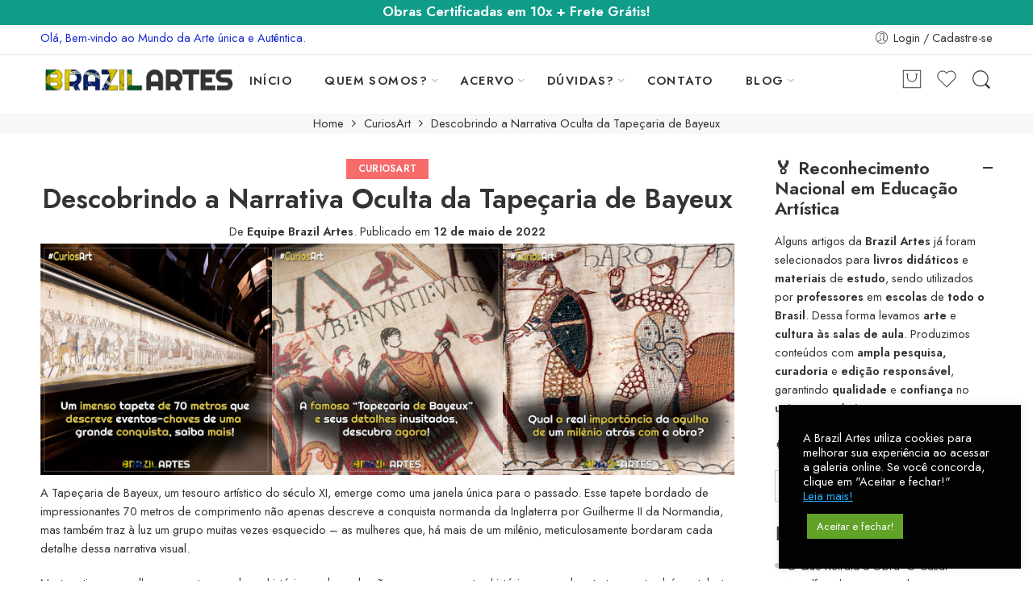

--- FILE ---
content_type: text/html; charset=UTF-8
request_url: https://brazilartes.com/um-imenso-tapete-de-70-metros-que-descreve-eventos-chave-de-uma-grande-conquista-saiba-mais/
body_size: 70618
content:
<!DOCTYPE html>
<html dir="ltr" lang="pt-BR" prefix="og: https://ogp.me/ns#">
<head>
<meta charset="UTF-8" />
<meta http-equiv="X-UA-Compatible" content="IE=Edge" />
<meta name="viewport" content="width=device-width, initial-scale=1" />
<link rel="profile" href="http://gmpg.org/xfn/11" />
<link rel="pingback" href="https://brazilartes.com/xmlrpc.php" />
<link rel="icon" href="https://brazilartes.com/wp-content/uploads/2021/12/cropped-logo-atual-32x32.jpg" sizes="32x32" />
<link rel="icon" href="https://brazilartes.com/wp-content/uploads/2021/12/cropped-logo-atual-192x192.jpg" sizes="192x192" />
<link rel="apple-touch-icon" href="https://brazilartes.com/wp-content/uploads/2021/12/cropped-logo-atual-180x180.jpg" />
<meta name="msapplication-TileImage" content="https://brazilartes.com/wp-content/uploads/2021/12/cropped-logo-atual-270x270.jpg" />
<link rel="shortcut icon" href="http://brazilartes.com/wp-content/uploads/2022/01/android-chrome-192x192-1.png" />
<title>Descobrindo a Narrativa Oculta da Tapeçaria de Bayeux</title>

		<!-- All in One SEO 4.9.3 - aioseo.com -->
	<meta name="description" content="Explore os segredos da Tapeçaria de Bayeux, um tesouro do século XI que relata a conquista normanda, e descubra o papel das talentosas mulheres que a criaram." />
	<meta name="robots" content="max-image-preview:large" />
	<meta name="author" content="Equipe Brazil Artes"/>
	<link rel="canonical" href="https://brazilartes.com/um-imenso-tapete-de-70-metros-que-descreve-eventos-chave-de-uma-grande-conquista-saiba-mais/" />
	<meta name="generator" content="All in One SEO (AIOSEO) 4.9.3" />
		<meta property="og:locale" content="pt_BR" />
		<meta property="og:site_name" content="Brazil Artes • Galeria Online - Pinturas originais + Frete grátis! -" />
		<meta property="og:type" content="article" />
		<meta property="og:title" content="Descobrindo a Narrativa Oculta da Tapeçaria de Bayeux" />
		<meta property="og:description" content="Explore os segredos da Tapeçaria de Bayeux, um tesouro do século XI que relata a conquista normanda, e descubra o papel das talentosas mulheres que a criaram." />
		<meta property="og:url" content="https://brazilartes.com/um-imenso-tapete-de-70-metros-que-descreve-eventos-chave-de-uma-grande-conquista-saiba-mais/" />
		<meta property="og:image" content="https://brazilartes.com/wp-content/uploads/2022/05/38-tapete1.jpg" />
		<meta property="og:image:secure_url" content="https://brazilartes.com/wp-content/uploads/2022/05/38-tapete1.jpg" />
		<meta property="og:image:width" content="1512" />
		<meta property="og:image:height" content="1512" />
		<meta property="article:published_time" content="2022-05-12T16:36:25+00:00" />
		<meta property="article:modified_time" content="2024-04-10T18:11:17+00:00" />
		<meta property="article:publisher" content="https://www.facebook.com/brazilartes/" />
		<meta name="twitter:card" content="summary" />
		<meta name="twitter:title" content="Descobrindo a Narrativa Oculta da Tapeçaria de Bayeux" />
		<meta name="twitter:description" content="Explore os segredos da Tapeçaria de Bayeux, um tesouro do século XI que relata a conquista normanda, e descubra o papel das talentosas mulheres que a criaram." />
		<meta name="twitter:image" content="https://brazilartes.com/wp-content/uploads/2022/05/38-tapete1.jpg" />
		<script type="application/ld+json" class="aioseo-schema">
			{"@context":"https:\/\/schema.org","@graph":[{"@type":"BlogPosting","@id":"https:\/\/brazilartes.com\/um-imenso-tapete-de-70-metros-que-descreve-eventos-chave-de-uma-grande-conquista-saiba-mais\/#blogposting","name":"Descobrindo a Narrativa Oculta da Tape\u00e7aria de Bayeux","headline":"Descobrindo a Narrativa Oculta da Tape\u00e7aria de Bayeux","author":{"@id":"https:\/\/brazilartes.com\/author\/luiz\/#author"},"publisher":{"@id":"https:\/\/brazilartes.com\/#organization"},"image":{"@type":"ImageObject","url":"https:\/\/brazilartes.com\/wp-content\/uploads\/2022\/05\/38-tapete1.jpg","width":1512,"height":1512},"datePublished":"2022-05-12T13:36:25-03:00","dateModified":"2024-04-10T15:11:17-03:00","inLanguage":"pt-BR","mainEntityOfPage":{"@id":"https:\/\/brazilartes.com\/um-imenso-tapete-de-70-metros-que-descreve-eventos-chave-de-uma-grande-conquista-saiba-mais\/#webpage"},"isPartOf":{"@id":"https:\/\/brazilartes.com\/um-imenso-tapete-de-70-metros-que-descreve-eventos-chave-de-uma-grande-conquista-saiba-mais\/#webpage"},"articleSection":"CuriosArt"},{"@type":"BreadcrumbList","@id":"https:\/\/brazilartes.com\/um-imenso-tapete-de-70-metros-que-descreve-eventos-chave-de-uma-grande-conquista-saiba-mais\/#breadcrumblist","itemListElement":[{"@type":"ListItem","@id":"https:\/\/brazilartes.com#listItem","position":1,"name":"In\u00edcio","item":"https:\/\/brazilartes.com","nextItem":{"@type":"ListItem","@id":"https:\/\/brazilartes.com\/category\/curiosart\/#listItem","name":"CuriosArt"}},{"@type":"ListItem","@id":"https:\/\/brazilartes.com\/category\/curiosart\/#listItem","position":2,"name":"CuriosArt","item":"https:\/\/brazilartes.com\/category\/curiosart\/","nextItem":{"@type":"ListItem","@id":"https:\/\/brazilartes.com\/um-imenso-tapete-de-70-metros-que-descreve-eventos-chave-de-uma-grande-conquista-saiba-mais\/#listItem","name":"Descobrindo a Narrativa Oculta da Tape\u00e7aria de Bayeux"},"previousItem":{"@type":"ListItem","@id":"https:\/\/brazilartes.com#listItem","name":"In\u00edcio"}},{"@type":"ListItem","@id":"https:\/\/brazilartes.com\/um-imenso-tapete-de-70-metros-que-descreve-eventos-chave-de-uma-grande-conquista-saiba-mais\/#listItem","position":3,"name":"Descobrindo a Narrativa Oculta da Tape\u00e7aria de Bayeux","previousItem":{"@type":"ListItem","@id":"https:\/\/brazilartes.com\/category\/curiosart\/#listItem","name":"CuriosArt"}}]},{"@type":"Organization","@id":"https:\/\/brazilartes.com\/#organization","name":"Brazil Artes \u2022 Galeria Online \u2022 Pinturas originais + Frete gr\u00e1tis!","url":"https:\/\/brazilartes.com\/","telephone":"+557999981221","logo":{"@type":"ImageObject","url":"http:\/\/brazilartes.com\/wp-content\/uploads\/2021\/11\/mudancas-logo-atual-4-scaled.jpg","@id":"https:\/\/brazilartes.com\/um-imenso-tapete-de-70-metros-que-descreve-eventos-chave-de-uma-grande-conquista-saiba-mais\/#organizationLogo"},"image":{"@id":"https:\/\/brazilartes.com\/um-imenso-tapete-de-70-metros-que-descreve-eventos-chave-de-uma-grande-conquista-saiba-mais\/#organizationLogo"},"sameAs":["https:\/\/www.facebook.com\/brazilartes\/","https:\/\/www.instagram.com\/brazilartes\/","https:\/\/www.youtube.com\/channel\/UCKpynqgUoT5wIgnykzLsLNQ"]},{"@type":"Person","@id":"https:\/\/brazilartes.com\/author\/luiz\/#author","url":"https:\/\/brazilartes.com\/author\/luiz\/","name":"Equipe Brazil Artes","image":{"@type":"ImageObject","@id":"https:\/\/brazilartes.com\/um-imenso-tapete-de-70-metros-que-descreve-eventos-chave-de-uma-grande-conquista-saiba-mais\/#authorImage","url":"https:\/\/secure.gravatar.com\/avatar\/b6ca4804a4b283fe76b50837957c5f2b73c3f1c8bd94349dbd878ff3828964db?s=96&d=mm&r=g","width":96,"height":96,"caption":"Equipe Brazil Artes"}},{"@type":"WebPage","@id":"https:\/\/brazilartes.com\/um-imenso-tapete-de-70-metros-que-descreve-eventos-chave-de-uma-grande-conquista-saiba-mais\/#webpage","url":"https:\/\/brazilartes.com\/um-imenso-tapete-de-70-metros-que-descreve-eventos-chave-de-uma-grande-conquista-saiba-mais\/","name":"Descobrindo a Narrativa Oculta da Tape\u00e7aria de Bayeux","description":"Explore os segredos da Tape\u00e7aria de Bayeux, um tesouro do s\u00e9culo XI que relata a conquista normanda, e descubra o papel das talentosas mulheres que a criaram.","inLanguage":"pt-BR","isPartOf":{"@id":"https:\/\/brazilartes.com\/#website"},"breadcrumb":{"@id":"https:\/\/brazilartes.com\/um-imenso-tapete-de-70-metros-que-descreve-eventos-chave-de-uma-grande-conquista-saiba-mais\/#breadcrumblist"},"author":{"@id":"https:\/\/brazilartes.com\/author\/luiz\/#author"},"creator":{"@id":"https:\/\/brazilartes.com\/author\/luiz\/#author"},"image":{"@type":"ImageObject","url":"https:\/\/brazilartes.com\/wp-content\/uploads\/2022\/05\/38-tapete1.jpg","@id":"https:\/\/brazilartes.com\/um-imenso-tapete-de-70-metros-que-descreve-eventos-chave-de-uma-grande-conquista-saiba-mais\/#mainImage","width":1512,"height":1512},"primaryImageOfPage":{"@id":"https:\/\/brazilartes.com\/um-imenso-tapete-de-70-metros-que-descreve-eventos-chave-de-uma-grande-conquista-saiba-mais\/#mainImage"},"datePublished":"2022-05-12T13:36:25-03:00","dateModified":"2024-04-10T15:11:17-03:00"},{"@type":"WebSite","@id":"https:\/\/brazilartes.com\/#website","url":"https:\/\/brazilartes.com\/","name":"Brazil Artes \u2022 Galeria Online - Pinturas originais + Frete gr\u00e1tis!","inLanguage":"pt-BR","publisher":{"@id":"https:\/\/brazilartes.com\/#organization"}}]}
		</script>
		<!-- All in One SEO -->

<script src="[data-uri]" defer></script>
<!-- Etiqueta do modo de consentimento do Google (gtag.js) dataLayer adicionada pelo Site Kit -->
<script type="text/javascript" id="google_gtagjs-js-consent-mode-data-layer" src="[data-uri]" defer></script>
<!-- Fim da etiqueta do modo de consentimento do Google (gtag.js) dataLayer adicionada pelo Site Kit -->
<link rel='dns-prefetch' href='//www.googletagmanager.com' />
<link rel='dns-prefetch' href='//stats.wp.com' />
<link rel='dns-prefetch' href='//capi-automation.s3.us-east-2.amazonaws.com' />
<link rel='dns-prefetch' href='//fonts.googleapis.com' />
<link rel='preconnect' href='//c0.wp.com' />
<link rel="alternate" type="application/rss+xml" title="Feed para Brazil Artes • Galeria Online - Pinturas originais + Frete grátis! &raquo;" href="https://brazilartes.com/feed/" />
<link rel="preload" href="//brazilartes.com/wp-content/themes/elessi-theme/assets/minify-font-icons/font-nasa-icons/nasa-font.woff" as="font" type="font/woff" crossorigin /><link rel="preload" href="//brazilartes.com/wp-content/themes/elessi-theme/assets/minify-font-icons/font-pe-icon-7-stroke/Pe-icon-7-stroke.woff" as="font" type="font/woff" crossorigin /><link rel="preload" href="//brazilartes.com/wp-content/themes/elessi-theme/assets/minify-font-icons/font-awesome-4.7.0/fontawesome-webfont.woff2" as="font" type="font/woff2" crossorigin /><link rel="alternate" title="oEmbed (JSON)" type="application/json+oembed" href="https://brazilartes.com/wp-json/oembed/1.0/embed?url=https%3A%2F%2Fbrazilartes.com%2Fum-imenso-tapete-de-70-metros-que-descreve-eventos-chave-de-uma-grande-conquista-saiba-mais%2F" />
<link rel="alternate" title="oEmbed (XML)" type="text/xml+oembed" href="https://brazilartes.com/wp-json/oembed/1.0/embed?url=https%3A%2F%2Fbrazilartes.com%2Fum-imenso-tapete-de-70-metros-que-descreve-eventos-chave-de-uma-grande-conquista-saiba-mais%2F&#038;format=xml" />
<style id='wp-img-auto-sizes-contain-inline-css' type='text/css'>
img:is([sizes=auto i],[sizes^="auto," i]){contain-intrinsic-size:3000px 1500px}
/*# sourceURL=wp-img-auto-sizes-contain-inline-css */
</style>
<style id="litespeed-ccss">figure.wp-block-gallery.has-nested-images{align-items:normal}.wp-block-gallery.has-nested-images figure.wp-block-image:not(#individual-image){margin:0;width:calc(50% - var(--wp--style--unstable-gallery-gap, 16px)/2)}.wp-block-gallery.has-nested-images figure.wp-block-image{box-sizing:border-box;display:flex;flex-direction:column;flex-grow:1;justify-content:center;max-width:100%;position:relative}.wp-block-gallery.has-nested-images figure.wp-block-image img{display:block;height:auto;max-width:100%!important;width:auto}.wp-block-gallery.has-nested-images.is-cropped figure.wp-block-image:not(#individual-image){align-self:inherit}.wp-block-gallery.has-nested-images.is-cropped figure.wp-block-image:not(#individual-image) img{flex:1 0 0%;height:100%;object-fit:cover;width:100%}@media (min-width:600px){.wp-block-gallery.has-nested-images.columns-default figure.wp-block-image:not(#individual-image){width:calc(33.33% - var(--wp--style--unstable-gallery-gap, 16px)*.66667)}}.wp-block-image img{box-sizing:border-box;height:auto;max-width:100%;vertical-align:bottom}ul{box-sizing:border-box}.wp-block-spacer{clear:both}.entry-content{counter-reset:footnotes}:root{--wp--preset--font-size--normal:16px;--wp--preset--font-size--huge:42px}html :where(img[class*=wp-image-]){height:auto;max-width:100%}:where(figure){margin:0 0 1em}:root{--wp--preset--aspect-ratio--square:1;--wp--preset--aspect-ratio--4-3:4/3;--wp--preset--aspect-ratio--3-4:3/4;--wp--preset--aspect-ratio--3-2:3/2;--wp--preset--aspect-ratio--2-3:2/3;--wp--preset--aspect-ratio--16-9:16/9;--wp--preset--aspect-ratio--9-16:9/16;--wp--preset--color--black:#000000;--wp--preset--color--cyan-bluish-gray:#abb8c3;--wp--preset--color--white:#ffffff;--wp--preset--color--pale-pink:#f78da7;--wp--preset--color--vivid-red:#cf2e2e;--wp--preset--color--luminous-vivid-orange:#ff6900;--wp--preset--color--luminous-vivid-amber:#fcb900;--wp--preset--color--light-green-cyan:#7bdcb5;--wp--preset--color--vivid-green-cyan:#00d084;--wp--preset--color--pale-cyan-blue:#8ed1fc;--wp--preset--color--vivid-cyan-blue:#0693e3;--wp--preset--color--vivid-purple:#9b51e0;--wp--preset--gradient--vivid-cyan-blue-to-vivid-purple:linear-gradient(135deg,rgba(6,147,227,1) 0%,rgb(155,81,224) 100%);--wp--preset--gradient--light-green-cyan-to-vivid-green-cyan:linear-gradient(135deg,rgb(122,220,180) 0%,rgb(0,208,130) 100%);--wp--preset--gradient--luminous-vivid-amber-to-luminous-vivid-orange:linear-gradient(135deg,rgba(252,185,0,1) 0%,rgba(255,105,0,1) 100%);--wp--preset--gradient--luminous-vivid-orange-to-vivid-red:linear-gradient(135deg,rgba(255,105,0,1) 0%,rgb(207,46,46) 100%);--wp--preset--gradient--very-light-gray-to-cyan-bluish-gray:linear-gradient(135deg,rgb(238,238,238) 0%,rgb(169,184,195) 100%);--wp--preset--gradient--cool-to-warm-spectrum:linear-gradient(135deg,rgb(74,234,220) 0%,rgb(151,120,209) 20%,rgb(207,42,186) 40%,rgb(238,44,130) 60%,rgb(251,105,98) 80%,rgb(254,248,76) 100%);--wp--preset--gradient--blush-light-purple:linear-gradient(135deg,rgb(255,206,236) 0%,rgb(152,150,240) 100%);--wp--preset--gradient--blush-bordeaux:linear-gradient(135deg,rgb(254,205,165) 0%,rgb(254,45,45) 50%,rgb(107,0,62) 100%);--wp--preset--gradient--luminous-dusk:linear-gradient(135deg,rgb(255,203,112) 0%,rgb(199,81,192) 50%,rgb(65,88,208) 100%);--wp--preset--gradient--pale-ocean:linear-gradient(135deg,rgb(255,245,203) 0%,rgb(182,227,212) 50%,rgb(51,167,181) 100%);--wp--preset--gradient--electric-grass:linear-gradient(135deg,rgb(202,248,128) 0%,rgb(113,206,126) 100%);--wp--preset--gradient--midnight:linear-gradient(135deg,rgb(2,3,129) 0%,rgb(40,116,252) 100%);--wp--preset--font-size--small:13px;--wp--preset--font-size--medium:20px;--wp--preset--font-size--large:36px;--wp--preset--font-size--x-large:42px;--wp--preset--spacing--20:0.44rem;--wp--preset--spacing--30:0.67rem;--wp--preset--spacing--40:1rem;--wp--preset--spacing--50:1.5rem;--wp--preset--spacing--60:2.25rem;--wp--preset--spacing--70:3.38rem;--wp--preset--spacing--80:5.06rem;--wp--preset--shadow--natural:6px 6px 9px rgba(0, 0, 0, 0.2);--wp--preset--shadow--deep:12px 12px 50px rgba(0, 0, 0, 0.4);--wp--preset--shadow--sharp:6px 6px 0px rgba(0, 0, 0, 0.2);--wp--preset--shadow--outlined:6px 6px 0px -3px rgba(255, 255, 255, 1), 6px 6px rgba(0, 0, 0, 1);--wp--preset--shadow--crisp:6px 6px 0px rgba(0, 0, 0, 1)}:where(.is-layout-flex){gap:.5em}body .is-layout-flex{display:flex}.is-layout-flex{flex-wrap:wrap;align-items:center}.is-layout-flex>:is(*,div){margin:0}#cookie-law-info-bar{font-size:15px;margin:0 auto;padding:12px 10px;position:absolute;text-align:center;box-sizing:border-box;width:100%;z-index:9999;display:none;left:0;font-weight:300;box-shadow:0-1px 10px 0 rgb(172 171 171/.3)}#cookie-law-info-again{font-size:10pt;margin:0;padding:5px 10px;text-align:center;z-index:9999;box-shadow:#161616 2px 2px 5px 2px}#cookie-law-info-bar span{vertical-align:middle}.cli-plugin-button,.cli-plugin-button:visited{display:inline-block;padding:9px 12px;color:#fff;text-decoration:none;position:relative;margin-left:5px;text-decoration:none}.cli-plugin-main-link{margin-left:0;font-weight:550;text-decoration:underline}.cli-plugin-button,.cli-plugin-button:visited,.medium.cli-plugin-button,.medium.cli-plugin-button:visited{font-size:13px;font-weight:400;line-height:1}.cli-plugin-button{margin-top:5px}.cli-bar-popup{-moz-background-clip:padding;-webkit-background-clip:padding;background-clip:padding-box;-webkit-border-radius:30px;-moz-border-radius:30px;border-radius:30px;padding:20px}.cli-container-fluid{padding-right:15px;padding-left:15px;margin-right:auto;margin-left:auto}.cli-row{display:-ms-flexbox;display:flex;-ms-flex-wrap:wrap;flex-wrap:wrap;margin-right:-15px;margin-left:-15px}.cli-align-items-stretch{-ms-flex-align:stretch!important;align-items:stretch!important}.cli-px-0{padding-left:0;padding-right:0}.cli-btn{font-size:14px;display:inline-block;font-weight:400;text-align:center;white-space:nowrap;vertical-align:middle;border:1px solid #fff0;padding:.5rem 1.25rem;line-height:1;border-radius:.25rem}.cli-modal-backdrop{position:fixed;top:0;right:0;bottom:0;left:0;z-index:1040;background-color:#000;display:none}.cli-modal-backdrop.cli-fade{opacity:0}.cli-modal a{text-decoration:none}.cli-modal .cli-modal-dialog{position:relative;width:auto;margin:.5rem;font-family:-apple-system,BlinkMacSystemFont,"Segoe UI",Roboto,"Helvetica Neue",Arial,sans-serif,"Apple Color Emoji","Segoe UI Emoji","Segoe UI Symbol";font-size:1rem;font-weight:400;line-height:1.5;color:#212529;text-align:left;display:-ms-flexbox;display:flex;-ms-flex-align:center;align-items:center;min-height:calc(100% - (.5rem*2))}@media (min-width:576px){.cli-modal .cli-modal-dialog{max-width:500px;margin:1.75rem auto;min-height:calc(100% - (1.75rem*2))}}@media (min-width:992px){.cli-modal .cli-modal-dialog{max-width:900px}}.cli-modal-content{position:relative;display:-ms-flexbox;display:flex;-ms-flex-direction:column;flex-direction:column;width:100%;background-color:#fff;background-clip:padding-box;border-radius:.3rem;outline:0}.cli-modal .cli-modal-close{position:absolute;right:10px;top:10px;z-index:1;padding:0;background-color:transparent!important;border:0;-webkit-appearance:none;font-size:1.5rem;font-weight:700;line-height:1;color:#000;text-shadow:0 1px 0#fff}.cli-switch{display:inline-block;position:relative;min-height:1px;padding-left:70px;font-size:14px}.cli-switch input[type="checkbox"]{display:none}.cli-switch .cli-slider{background-color:#e3e1e8;height:24px;width:50px;bottom:0;left:0;position:absolute;right:0;top:0}.cli-switch .cli-slider:before{background-color:#fff;bottom:2px;content:"";height:20px;left:2px;position:absolute;width:20px}.cli-switch .cli-slider{border-radius:34px}.cli-switch .cli-slider:before{border-radius:50%}.cli-tab-content{background:#fff}.cli-tab-content{width:100%;padding:30px}@media (max-width:767px){.cli-tab-content{padding:30px 10px}}.cli-container-fluid{padding-right:15px;padding-left:15px;margin-right:auto;margin-left:auto}.cli-row{display:-ms-flexbox;display:flex;-ms-flex-wrap:wrap;flex-wrap:wrap;margin-right:-15px;margin-left:-15px}.cli-align-items-stretch{-ms-flex-align:stretch!important;align-items:stretch!important}.cli-px-0{padding-left:0;padding-right:0}.cli-btn{font-size:14px;display:inline-block;font-weight:400;text-align:center;white-space:nowrap;vertical-align:middle;border:1px solid #fff0;padding:.5rem 1.25rem;line-height:1;border-radius:.25rem}.cli-modal-backdrop{position:fixed;top:0;right:0;bottom:0;left:0;z-index:1040;background-color:#000;-webkit-transform:scale(0);transform:scale(0)}.cli-modal-backdrop.cli-fade{opacity:0}.cli-modal{position:fixed;top:0;right:0;bottom:0;left:0;z-index:99999;transform:scale(0);overflow:hidden;outline:0;display:none}.cli-modal a{text-decoration:none}.cli-modal .cli-modal-dialog{position:relative;width:auto;margin:.5rem;font-family:inherit;font-size:1rem;font-weight:400;line-height:1.5;color:#212529;text-align:left;display:-ms-flexbox;display:flex;-ms-flex-align:center;align-items:center;min-height:calc(100% - (.5rem*2))}@media (min-width:576px){.cli-modal .cli-modal-dialog{max-width:500px;margin:1.75rem auto;min-height:calc(100% - (1.75rem*2))}}.cli-modal-content{position:relative;display:-ms-flexbox;display:flex;-ms-flex-direction:column;flex-direction:column;width:100%;background-color:#fff;background-clip:padding-box;border-radius:.2rem;box-sizing:border-box;outline:0}.cli-switch{display:inline-block;position:relative;min-height:1px;padding-left:38px;font-size:14px}.cli-switch input[type="checkbox"]{display:none}.cli-switch .cli-slider{background-color:#e3e1e8;height:20px;width:38px;bottom:0;left:0;position:absolute;right:0;top:0}.cli-switch .cli-slider:before{background-color:#fff;bottom:2px;content:"";height:15px;left:3px;position:absolute;width:15px}.cli-switch .cli-slider{border-radius:34px;font-size:0}.cli-switch .cli-slider:before{border-radius:50%}.cli-tab-content{background:#fff}.cli-tab-content{width:100%;padding:5px 30px 5px 5px;box-sizing:border-box}@media (max-width:767px){.cli-tab-content{padding:30px 10px}}.cli-tab-footer .cli-btn{background-color:#00acad;padding:10px 15px;text-decoration:none}.cli-tab-footer .wt-cli-privacy-accept-btn{background-color:#61a229;color:#fff;border-radius:0}.cli-tab-footer{width:100%;text-align:right;padding:20px 0}.cli-col-12{width:100%}.cli-tab-header{display:flex;justify-content:space-between}.cli-tab-header a:before{width:10px;height:2px;left:0;top:calc(50% - 1px)}.cli-tab-header a:after{width:2px;height:10px;left:4px;top:calc(50% - 5px);-webkit-transform:none;transform:none}.cli-tab-header a:before{width:7px;height:7px;border-right:1px solid #4a6e78;border-bottom:1px solid #4a6e78;content:" ";transform:rotate(-45deg);margin-right:10px}.cli-tab-header a.cli-nav-link{position:relative;display:flex;align-items:center;font-size:14px;color:#000;text-transform:capitalize}.cli-tab-header{border-radius:5px;padding:12px 15px;background-color:#f2f2f2}.cli-modal .cli-modal-close{position:absolute;right:0;top:0;z-index:1;-webkit-appearance:none;width:40px;height:40px;padding:0;border-radius:50%;padding:10px;background:#fff0;border:none;min-width:40px}.cli-tab-container h4{font-family:inherit;font-size:16px;margin-bottom:15px;margin:10px 0}#cliSettingsPopup .cli-tab-section-container{padding-top:12px}.cli-privacy-content-text{font-size:14px;line-height:1.4;margin-top:0;padding:0;color:#000}.cli-tab-content{display:none}.cli-tab-section .cli-tab-content{padding:10px 20px 5px 20px}.cli-tab-section{margin-top:5px}@media (min-width:992px){.cli-modal .cli-modal-dialog{max-width:645px}}.cli-switch .cli-slider:after{content:attr(data-cli-disable);position:absolute;right:50px;color:#000;font-size:12px;text-align:right;min-width:80px}.cli-privacy-overview:not(.cli-collapsed) .cli-privacy-content{max-height:60px;overflow:hidden}a.cli-privacy-readmore{font-size:12px;margin-top:12px;display:inline-block;padding-bottom:0;color:#000;text-decoration:underline}.cli-modal-footer{position:relative}a.cli-privacy-readmore:before{content:attr(data-readmore-text)}.cli-modal-close svg{fill:#000}span.cli-necessary-caption{color:#000;font-size:12px}.cli-tab-container .cli-row{max-height:500px;overflow-y:auto}.cli-tab-section .cookielawinfo-row-cat-table td,.cli-tab-section .cookielawinfo-row-cat-table th{font-size:12px}.wt-cli-sr-only{display:none;font-size:16px}.cli-bar-container{float:none;margin:0 auto;display:-webkit-box;display:-moz-box;display:-ms-flexbox;display:-webkit-flex;display:flex;justify-content:space-between;-webkit-box-align:center;-moz-box-align:center;-ms-flex-align:center;-webkit-align-items:center;align-items:center}.cli-bar-btn_container{margin-left:20px;display:-webkit-box;display:-moz-box;display:-ms-flexbox;display:-webkit-flex;display:flex;-webkit-box-align:center;-moz-box-align:center;-ms-flex-align:center;-webkit-align-items:center;align-items:center;flex-wrap:nowrap}.cli-bar-btn_container a{white-space:nowrap}.cli-style-v2 .cli-plugin-main-link{font-weight:inherit}.cli-style-v2{font-size:11pt;line-height:18px;font-weight:400}.cli-style-v2 .cli-bar-message{width:70%;text-align:left}.cli-style-v2 .cli-bar-btn_container .cli_action_button{margin-left:5px}.cli-style-v2 .cli-plugin-main-link:not(.cli-plugin-button){text-decoration:underline}.cli-style-v2 .cli-bar-btn_container .cli-plugin-button{margin-top:5px;margin-bottom:5px}.wt-cli-necessary-checkbox{display:none!important}@media (max-width:985px){.cli-style-v2 .cli-bar-message{width:100%}.cli-style-v2.cli-bar-container{justify-content:left;flex-wrap:wrap}.cli-style-v2 .cli-bar-btn_container{margin-left:0;margin-top:10px}}.wt-cli-privacy-overview-actions{padding-bottom:0}@media only screen and (max-width:479px) and (min-width:320px){.cli-style-v2 .cli-bar-btn_container{flex-wrap:wrap}}.wt-cli-cookie-description{font-size:14px;line-height:1.4;margin-top:0;padding:0;color:#000}[class*=" icon-nasa-"]{display:inline-block;font-family:"nasa-font";font-style:normal;font-weight:400;font-variant:normal;text-transform:none;speak:none;line-height:1;-webkit-font-smoothing:antialiased;-moz-osx-font-smoothing:grayscale;direction:ltr!important}.icon-nasa-like:before{content:"f"}.icon-nasa-search:before{content:"m"}.icon-nasa-cart-3:before{content:"n"}.fa{display:inline-block;font:normal normal normal 14px/1 FontAwesome;font-size:inherit;text-rendering:auto;-webkit-font-smoothing:antialiased;-moz-osx-font-smoothing:grayscale}.fa-bars:before{content:""}.fa-angle-right:before{content:""}[class^="pe-7s-"],[class*=" pe-7s-"]{display:inline-block;font-family:"Pe-icon-7-stroke";speak:none;font-style:normal;font-weight:400;font-variant:normal;text-transform:none;line-height:1;-webkit-font-smoothing:antialiased;-moz-osx-font-smoothing:grayscale}.pe-7s-angle-up:before{content:""}.pe-7s-angle-down:before{content:""}.pe-7s-user:before{content:""}.pe-7s-clock:before{content:""}article,figure,header,nav{display:block}[hidden],script{display:none}html{font-family:sans-serif;-ms-text-size-adjust:100%;-webkit-text-size-adjust:100%}body{overflow-x:hidden}a{background:#fff0}h1{font-size:2em;margin:.67em 0}strong{font-weight:700}img{border:0}svg:not(:root){overflow:hidden}figure{margin:0}button,input{font-family:inherit;font-size:100%;margin:0}button,input{line-height:normal}button{text-transform:none}button{-webkit-appearance:button}input[type="checkbox"]{box-sizing:border-box;padding:0}button::-moz-focus-inner,input::-moz-focus-inner{border:0;padding:0}table{border-collapse:collapse;border-spacing:0}img{color:#fff0}*,*:before,*:after{-moz-box-sizing:border-box;-webkit-box-sizing:border-box;box-sizing:border-box}html,body{font-size:14.5px}body{background:#fff;color:#333;padding:0;margin:0;font-family:"Open Sans",Helvetica,Arial,sans-serif;font-weight:400;font-style:normal;line-height:1;position:relative}img{max-width:100%;height:auto}img{-ms-interpolation-mode:bicubic}.left{float:left!important}.right{float:right!important}.text-center{text-align:center!important}.antialiased{-webkit-font-smoothing:antialiased;-moz-osx-font-smoothing:grayscale}img{display:inline-block;vertical-align:middle}.row{width:100%;margin-left:auto;margin-right:auto;margin-top:0;margin-bottom:0;max-width:1200px;*zoom:1}.row:before,.row:after{content:" ";display:table}.row:after{clear:both}.columns{position:relative;padding-left:10px;padding-right:10px;width:100%;float:left}div,ul,li,h1,h2,h4,h5,form,p,th,td{margin:0;padding:0;direction:ltr}a{color:#333;text-decoration:none;line-height:inherit}a img{border:none}p{font-family:inherit;font-weight:400;font-size:100%;line-height:1.6;margin-bottom:1.37931em;text-rendering:optimizeLegibility}h1,h2,h4,h5{font-family:"Open Sans",Helvetica,Arial,sans-serif;font-weight:700;font-style:normal;color:inherit;text-rendering:optimizeLegibility;margin-top:.2em;margin-bottom:.5em;line-height:1.1931em}h1{font-size:1.24138em}h2{font-size:1.10345em}h4{font-size:1.03448em}h5{font-size:1.17241em}i{font-style:italic;line-height:inherit}strong{font-weight:700;line-height:inherit}ul{font-size:1em;line-height:1.6;margin-bottom:1.37931em;list-style-position:inside;font-family:inherit}ul{margin-left:0}ul li ul{margin-left:1.37931em;margin-bottom:0;font-size:1em}@media only screen and (min-width:768px){h1,h2,h4,h5{line-height:1.4}h1{font-size:1.93103em}h2{font-size:1.7931em}h4{font-size:1.37931em}}button{border-width:2px;border-style:solid;text-transform:uppercase;font-family:inherit;letter-spacing:2px;font-weight:700;line-height:1;margin:0;position:relative;text-decoration:none;text-align:center;display:inline-block;padding:11px 30px;font-size:12px;-webkit-border-radius:5px;-moz-border-radius:5px;border-radius:5px}form{margin:0 0 .96552em}label{font-size:1em;color:#4d4d4d;display:block;font-weight:500;margin-bottom:.2069em}input[type="text"]{background-color:#fff;font-family:inherit;border:1px solid #ccc;-webkit-border-radius:30px;-moz-border-radius:30px;border-radius:30px;-webkit-box-shadow:none;box-shadow:none;color:rgb(0 0 0/.75);display:block;font-size:1em;margin:0 0 .96552em 0;padding:.48276em;height:2.68966em;width:100%;-moz-box-sizing:border-box;-webkit-box-sizing:border-box;box-sizing:border-box}input[type="checkbox"]{position:relative;top:1px}table{margin-bottom:1.37931em;width:100%}table thead{font-weight:700}table thead th{padding:.55172em 0;font-size:1em;text-align:left}table tr th,table tr td{padding:.62069em 0em;font-size:1.06897em}table thead tr th,table tbody tr td,table tr td{display:table-cell;line-height:1.24138em}table th{font-weight:700;letter-spacing:.1em}table td,table th{padding:0 10px 15px;text-align:left}table tr:last-child{border-bottom:0}.black-window,.white-window,.transparent-window,.transparent-mobile{display:none;opacity:.7;position:fixed;top:0;bottom:0;left:0;right:0;z-index:400}.black-window{background:#000}.white-window{background:#fff}.transparent-window,.transparent-mobile{background:#000}.div-toggle-sidebar{display:none;position:fixed;z-index:100;top:40%;left:0;text-align:center}.div-toggle-sidebar a{border:1px solid #333;background:#333;color:#fff;opacity:.3;display:block;padding:10px;color:#fff;line-height:inherit;-webkit-border-radius:0 3px 3px 0;-moz-border-radius:0 3px 3px 0;border-radius:0 3px 3px 0}.div-toggle-sidebar a i{font-size:135%;display:block;color:inherit;margin-right:0}@-webkit-keyframes nasa-spin{0%{-webkit-transform:rotate(0deg)}100%{-webkit-transform:rotate(359deg)}}@-moz-keyframes nasa-spin{0%{-moz-transform:rotate(0deg)}100%{-moz-transform:rotate(359deg)}}@-o-keyframes nasa-spin{0%{-o-transform:rotate(0deg)}100%{-o-transform:rotate(359deg)}}@keyframes nasa-spin{0%{transform:rotate(0deg)}100%{transform:rotate(359deg)}}.nasa-loader{content:"";display:block;position:absolute;z-index:9;opacity:.6;top:50%;left:50%;width:30px;height:30px;margin-left:-15px;margin-top:-15px;border-top:1px solid #efefef;border-bottom:1px solid #333;border-left:1px solid #efefef;border-right:1px solid #333;-webkit-border-radius:50%;-moz-border-radius:50%;border-radius:50%;-webkit-animation:nasa-spin .5s linear infinite;-moz-animation:nasa-spin .5s linear infinite;-o-animation:nasa-spin .5s linear infinite;-ms-animation:nasa-spin .5s linear infinite;animation:nasa-spin .5s linear infinite}.nasa-login-register-warper{width:500px;max-width:90%;max-height:90%;text-align:center;position:fixed;z-index:9999;top:50%;left:50%;opacity:0;visibility:hidden;border:1px solid #ccc;background:#FFF;overflow:hidden;overflow-y:auto;-webkit-border-radius:5px;-moz-border-radius:5px;border-radius:5px;-webkit-transform:translate(-50%,-60%);-moz-transform:translate(-50%,-60%);-o-transform:translate(-50%,-60%);-ms-transform:translate(-50%,-60%);transform:translate(-50%,-60%)}#nasa-menu-sidebar-content{position:fixed;top:0;bottom:0;left:0;z-index:9999;text-align:left;max-height:100%;width:500px;max-width:80%;background:#000;-webkit-transform:translateX(-100%);-moz-transform:translateX(-100%);-o-transform:translateX(-100%);-ms-transform:translateX(-100%);transform:translateX(-100%)}#nasa-menu-sidebar-content .nasa-mobile-nav-wrap{width:100%;height:100%;position:relative;overflow-y:auto!important;direction:rtl;padding:15px}#nasa-menu-sidebar-content .nasa-close-menu-mobile{right:0;top:10px;z-index:9}#nasa-menu-sidebar-content.nasa-light-new{background-color:#fff}#nasa-menu-sidebar-content.nasa-light-new .nasa-mobile-nav-wrap{padding:0}#nasa-menu-sidebar-content.nasa-light-new #mobile-navigation{margin:0}#masthead{position:relative;background-color:#fff0;padding:30px 0}.logo{display:inline-block}.logo .header_logo{max-height:95px;width:auto}.header-icons{list-style:none;margin:0;display:-webkit-box;display:-moz-box;display:-ms-flexbox;display:-webkit-flex;display:flex;-webkit-box-align:center;-ms-flex-align:center;-webkit-align-items:center;align-items:center;-webkit-box-pack:end;-ms-flex-pack:end;justify-content:flex-end}.nasa-header-sticky .sticky-wrapper{position:unset;top:-30px;width:100%;height:auto;left:0;right:0}.nasa-mini-number{display:inline-block;font-size:11px;position:absolute;background:#f76b6a;color:#fff;text-align:center;top:-6px;right:-6px;padding:0;width:17px;height:17px;line-height:17px;visibility:visible;opacity:1;-webkit-border-radius:50%;-moz-border-radius:50%;border-radius:50%;-webkit-box-shadow:1px 1px 3px 0 rgb(0 0 0/.3);-moz-box-shadow:1px 1px 3px 0 rgb(0 0 0/.3);box-shadow:1px 1px 3px 0 rgb(0 0 0/.3)}.nasa-mini-number.nasa-product-empty,.nasa-mini-number.hidden-tag{visibility:hidden;opacity:0}#nasa-viewed-sidebar-content{top:0;right:0;bottom:0;left:0}#nasa-wishlist-sidebar-content{height:100%}.mini-cart{position:relative;line-height:100%}.mini-cart .cart-icon{position:relative;top:0}.mini-cart .cart-icon:before{margin-left:0}#nasa-quickview-sidebar-content{position:absolute;z-index:1;top:0;bottom:0;left:0;right:0;padding:25px;overflow-y:auto;background:#fff}.nasa-static-sidebar{position:fixed;top:0;bottom:0;right:0;z-index:9998;width:500px;max-width:80%;-webkit-transform:translateX(100%);-moz-transform:translateX(100%);-o-transform:translateX(100%);-ms-transform:translateX(100%);transform:translateX(100%)}.nasa-static-sidebar#nasa-quickview-sidebar{width:600px;max-width:90%;right:0}.nasa-static-sidebar.style-1{background:#FFF;color:#333}.nasa-static-sidebar .nasa-sidebar-tit{font-size:220%;line-height:45px;font-weight:800;display:block;margin:0;text-align:center}.nasa-static-sidebar .nasa-sidebar-close{position:absolute;height:45px;left:0;right:0;top:45px}.nasa-static-sidebar .nasa-sidebar-close.quickview-close{background:#fff0}.nasa-static-sidebar .nasa-sidebar-close a{left:0;top:0;z-index:2}.nasa-static-sidebar .nasa-sidebar-close a:before{content:"y"}.nasa-static-sidebar .nasa-sidebar-close.viewed-close{padding:0 10px}.nasa-static-sidebar .widget_shopping_cart_content{position:absolute;top:130px;bottom:0;left:0;right:0;overflow:hidden;padding:0;display:-webkit-box;display:-moz-box;display:-ms-flexbox;display:-webkit-flex;display:flex;flex:1 1 auto;-webkit-box-align:stretch;-ms-flex-align:stretch;-webkit-align-items:stretch;align-items:stretch;-webkit-box-orient:vertical;-webkit-box-direction:normal;-ms-flex-direction:column;flex-direction:column}.nasa-top-cat-filter-wrap-mobile{position:fixed;max-height:100%;width:500px;max-width:80%;top:0;bottom:0;left:0;z-index:400;background:#FFF;-webkit-transform:translateX(-100%);-moz-transform:translateX(-100%);-o-transform:translateX(-100%);-ms-transform:translateX(-100%);transform:translateX(-100%)}.nasa-top-cat-filter-wrap-mobile .nasa-tit-filter-cat{position:absolute;top:30px;left:0;right:0;color:inherit;font-size:150%;line-height:30px;margin:0;padding:0 25px;font-weight:700}.nasa-top-cat-filter-wrap-mobile #nasa-mobile-cat-filter{position:absolute;top:80px;bottom:0;left:0;right:0;overflow-y:auto;padding:0 25px}.nasa-top-cat-filter-wrap-mobile .nasa-close-filter-cat{right:0;top:20px}.nasa-blog-title{margin-top:10px}.widget form{margin-bottom:0}.nasa-top-cat-filter-wrap-mobile{list-style:none;margin:0;padding:0}.nasa-top-cat-filter-wrap-mobile .children{display:none;padding-left:20px;margin:12px 0 0 0}.nasa-top-cat-filter-wrap-mobile .nasa-current-note{display:none}.nasa-top-cat-filter-wrap-mobile li{list-style:none;position:relative;padding-left:0;margin-bottom:12px}.nasa-top-cat-filter-wrap-mobile li:before{display:none}.nasa-top-cat-filter-wrap-mobile .accordion{display:block;position:absolute;z-index:1;left:0;right:0;top:0;height:23px;padding:0}.nasa-top-cat-filter-wrap-mobile .accordion:before,.nasa-top-cat-filter-wrap-mobile .accordion:after{content:"";position:absolute;top:50%;right:0;width:9px;height:1px;background:#333}.nasa-top-cat-filter-wrap-mobile .accordion:after{-webkit-transform:rotate(90deg);-moz-transform:rotate(90deg);-o-transform:rotate(90deg);-ms-transform:rotate(90deg);transform:rotate(90deg)}.nasa-top-cat-filter-wrap-mobile .nasa-filter-item{display:inline-block;line-height:20px;margin-right:15px;position:relative;z-index:2}.nasa-search-form-container{position:relative;width:100%}.nasa-search-form-container .nasa-icon-submit-page{position:absolute;bottom:0;right:0;height:100%;width:35px;overflow:hidden}.nasa-search-form-container .nasa-icon-submit-page:before{font-family:"Pe-icon-7-stroke";content:"";background:none;color:#333;display:inline-block;position:absolute;top:0;left:0;font-size:180%;line-height:40px;width:100%;text-align:center}.nasa-search{position:relative}.widget_search .nasa-close-search{display:none}.col-sidebar .widget{margin-bottom:0;width:100%}.col-sidebar .widget-title{margin-bottom:.5em;margin-top:0;padding-right:20px;font-size:150%;line-height:25px;font-weight:800}.col-sidebar .widget{position:relative;margin-bottom:25px;padding-bottom:15px}.col-sidebar .widget:after{content:"";display:block;clear:both}.right .nasa-close-sidebar{left:0;right:auto;top:30px}.right .nasa-close-sidebar:before{content:"y"}button::-moz-focus-inner{padding:0;border:0}.nasa-static-group-btn{position:fixed;right:25px;bottom:10px;z-index:100;width:0}.nasa-static-group-btn a{display:block;width:45px;height:45px;line-height:45px;margin-bottom:15px;position:relative;text-align:center;opacity:.8;-moz-webkit-box-shadow:0 2px 0 0 rgb(0 0 0/.1),0 0 0 .5px rgb(0 0 0/.04);-ms-webkit-box-shadow:0 2px 0 0 rgb(0 0 0/.1),0 0 0 .5px rgb(0 0 0/.04);-o-webkit-box-shadow:0 2px 0 0 rgb(0 0 0/.1),0 0 0 .5px rgb(0 0 0/.04);box-shadow:0 2px 0 0 rgb(0 0 0/.1),0 0 0 .5px rgb(0 0 0/.04);-webkit-border-radius:50%;-moz-border-radius:50%;border-radius:50%;-webkit-transform:translateX(-100%);-moz-transform:translateX(-100%);-o-transform:translateX(-100%);-ms-transform:translateX(-100%);transform:translateX(-100%)}.nasa-static-group-btn a#nasa-back-to-top{visibility:hidden;opacity:0}.nasa-static-group-btn a i{line-height:45px}#nasa-back-to-top{position:relative;z-index:100;font-size:200%;background:#fff;color:#333}#nasa-init-viewed{position:relative;z-index:100;font-size:150%;background:#fff;color:#333}.nasa-slider-items-margin .blog-item{padding-left:10px;padding-right:10px}@media screen and (max-width:1130px){.nasa-slider-items-margin .blog-item{padding-left:5px;padding-right:5px}}.nasa-slick-slider:not(.slick-initialized)>*{display:none}@media only screen and (min-width:1130px){.nasa-slick-slider:not(.slick-initialized)[data-columns="3"]>*{width:33.33%}}@media only screen and (min-width:768px) and (max-width:1130px){.nasa-slick-slider:not(.slick-initialized)[data-columns-tablet="2"]>*{width:50%}}@media only screen and (max-width:768px){.nasa-slick-slider:not(.slick-initialized)[data-columns-small="2"]>*{width:50%}}.nasa-relative{position:relative}.nasa-absolute{position:absolute}.nasa-display-table{display:table}.nasa-bold{font-weight:600}.nasa-bold-700{font-weight:700}.nasa-close-search{visibility:hidden;opacity:0}.nasa-stclose{position:relative;width:36px;height:36px;display:inline-block;font-size:0;color:#fff0;-webkit-border-radius:50%;-moz-border-radius:50%;border-radius:50%}.nasa-stclose:before,.nasa-stclose:after{content:"";width:16px;height:0;position:absolute;top:17px;left:10px;border-top:2px solid #333}.nasa-stclose:before{-webkit-transform:rotate(-45deg);-moz-transform:rotate(-45deg);-o-transform:rotate(-45deg);-ms-transform:rotate(-45deg);transform:rotate(-45deg)}.nasa-stclose:after{-webkit-transform:rotate(45deg);-moz-transform:rotate(45deg);-o-transform:rotate(45deg);-ms-transform:rotate(45deg);transform:rotate(45deg)}#wrapper{position:relative;overflow:hidden}html{min-height:100%}body{min-height:100%;background-color:#fff0;overflow-y:scroll}.container-wrap{padding:30px 0 10px;*zoom:1}.container-wrap:before,.container-wrap:after{content:" ";display:table}.container-wrap:after{clear:both}.pe7-icon{font-size:130%}p:empty{display:none}table{width:100%}#nasa-breadcrumb-site{background-size:cover}.breadcrumb-row{float:none;z-index:99;text-align:center;display:table-cell;width:100%;vertical-align:middle}.breadcrumb{font-weight:400;letter-spacing:0;padding:0;margin:0;font-size:100%;color:inherit;display:-webkit-box;display:-moz-box;display:-ms-flexbox;display:-webkit-flex;display:flex;-webkit-flex-wrap:wrap;-ms-flex-wrap:wrap;flex-wrap:wrap;-webkit-box-align:center;-ms-flex-align:center;-webkit-align-items:center;align-items:center;-webkit-box-pack:center;-ms-flex-pack:center;justify-content:center}.breadcrumb span{margin:0 10px;color:inherit;line-height:1.4}.breadcrumb a{color:inherit}.bread{background:#f7f7f7;display:block;overflow:hidden;position:relative;margin:0;padding:0}.search-icon{font-size:16px}.nasa-clear-both{clear:both}.margin-bottom-25{margin-bottom:25px!important}.hidden-tag{display:none}.inline-block{display:inline-block}.nasa-over-hide{overflow:hidden}.nasa-tip{position:relative}.nasa-check-reponsive{position:fixed;left:0;bottom:0;display:block;height:0;width:0;background:#fff0}@media only screen and (max-width:767px){body .black-window-mobile{visibility:hidden;opacity:0;width:100%;height:100%;background:#000;position:fixed;top:0;left:0;z-index:400}}@media screen and (max-width:600px){body .nasa-static-sidebar .widget_shopping_cart_content{top:70px}body .nasa-static-sidebar .nasa-sidebar-close{top:15px}}body [class*="column"]+[class*="column"]:last-child{float:left}.warpper-mobile-search{display:none;position:fixed;z-index:9999;background:#fff;padding:20px;width:100%;top:0;text-align:center;visibility:hidden;opacity:0;-webkit-box-shadow:0 1px 3px rgb(0 0 0/.1);-moz-box-shadow:0 1px 3px rgb(0 0 0/.1);box-shadow:0 1px 3px rgb(0 0 0/.1);-webkit-transform:translateY(-70px);-moz-transform:translateY(-70px);-o-transform:translateY(-70px);-ms-transform:translateY(-70px);transform:translateY(-70px)}button{background-color:#f76b6a;border-color:#f76b6a;color:#FFF}.nasa-close-sidebar,.nasa-sidebar-close a,.nasa-close-menu-mobile,.nasa-top-cat-filter-wrap-mobile .nasa-close-filter-cat{text-indent:-999999px;color:inherit;position:absolute;z-index:1;background:#fff;border:1px solid #e8e8e8;width:45px;height:45px;display:inline-block;text-align:center;-webkit-border-radius:50%;-moz-border-radius:50%;border-radius:50%}.nasa-close-sidebar:before,.nasa-sidebar-close a:before,.nasa-close-menu-mobile:before,.nasa-top-cat-filter-wrap-mobile .nasa-close-filter-cat:before{text-indent:0;font-family:"nasa-font";content:"z";text-align:center;line-height:44px;display:inline-block;position:absolute;left:0;bottom:0;top:0;right:0;color:#333}@-webkit-keyframes fadeInUp{0%{opacity:0;-webkit-transform:translate3d(0,20px,0);transform:translate3d(0,20px,0)}100%{opacity:1;-webkit-transform:none;transform:none}}@keyframes fadeInUp{0%{opacity:0;-webkit-transform:translate3d(0,20px,0);transform:translate3d(0,20px,0)}100%{opacity:1;-webkit-transform:none;transform:none}}.fadeInUp{-webkit-animation-name:fadeInUp;animation-name:fadeInUp}#masthead{padding:15px 0}@keyframes global-loading{0%{transform:skewX(-45deg) translateX(-80%)}to{transform:skewX(-45deg) translateX(80%)}}.nasa-crazy-load.crazy-loading .blog-item{position:relative;overflow:hidden}.nasa-crazy-load.crazy-loading .blog-item:after{display:block;content:"";border-color:#fff0;position:absolute;z-index:99;top:-50%;left:-50%;right:-50%;bottom:-50%;background-image:linear-gradient(90deg,#fff0 20%,rgb(255 255 255/.8) 50%,#fff0 80%);animation:global-loading 1.5s infinite}.nasa-crazy-load.crazy-loading .blog-item .blog-image-attachment{overflow:hidden;display:block}.nasa-crazy-load.crazy-loading .blog-item .blog-image-attachment:before{display:block;content:"";position:absolute;top:0;right:0;bottom:0;left:0;z-index:98;background:#f4f4f4}.nasa-crazy-load.crazy-loading .blog-item .nasa-blog-title{position:relative;overflow:hidden;display:table;white-space:nowrap;text-overflow:ellipsis;color:transparent!important;background-color:transparent!important}.nasa-crazy-load.crazy-loading .blog-item .nasa-blog-title:before{display:block;content:"";position:absolute;top:50%;right:0;bottom:auto;left:0;height:20px;z-index:98;background:#f4f4f4;-webkit-transform:translateY(-50%);-moz-transform:translateY(-50%);-o-transform:translateY(-50%);-ms-transform:translateY(-50%);transform:translateY(-50%)}.nasa-crazy-load.crazy-loading .col-sidebar .widget{visibility:visible;overflow:hidden;color:#fff0;position:relative}.nasa-crazy-load.crazy-loading .col-sidebar .widget>*{color:transparent!important;opacity:0;visibility:hidden}.nasa-crazy-load.crazy-loading .col-sidebar .widget:before{content:"";display:block;width:100%;background-repeat:no-repeat;background-image:linear-gradient(#f4f4f4 100%,transparent 0),linear-gradient(#f4f4f4 100%,transparent 0),linear-gradient(#f4f4f4 100%,transparent 0),linear-gradient(#f4f4f4 100%,transparent 0),linear-gradient(#f4f4f4 100%,transparent 0),linear-gradient(#f4f4f4 100%,transparent 0),linear-gradient(#f4f4f4 100%,transparent 0),linear-gradient(#f4f4f4 100%,transparent 0),linear-gradient(#f4f4f4 100%,transparent 0),linear-gradient(#f4f4f4 100%,transparent 0),linear-gradient(#f4f4f4 100%,transparent 0),linear-gradient(#f4f4f4 100%,transparent 0),linear-gradient(#f4f4f4 100%,transparent 0),linear-gradient(#f4f4f4 100%,transparent 0),linear-gradient(#f4f4f4 100%,transparent 0),linear-gradient(#f4f4f4 100%,transparent 0);background-size:100% 15px,100% 15px,100% 15px,60% 15px,100% 15px,100% 15px,100% 15px,80% 15px,100% 15px,100% 15px,100% 15px,70% 15px,100% 15px,100% 15px,100% 15px,50% 15px;background-position:0 0,0 30px,0 60px,0 90px,0 130px,0 160px,0 190px,0 220px,0 260px,0 290px,0 320px,0 350px,0 390px,0 420px,0 450px,0 480px;height:500px}.nasa-crazy-load.crazy-loading .col-sidebar .widget:after{display:block;content:"";border-color:#fff0;position:absolute;z-index:99;top:-50%;left:-50%;right:-50%;bottom:-50%;background-image:linear-gradient(90deg,#fff0 20%,rgb(255 255 255/.8) 50%,#fff0 80%);animation:global-loading 1.5s infinite}.nasa-crazy-load.crazy-loading .col-sidebar .widget{height:250px}.nasa-header-flex{display:-webkit-box;display:-moz-box;display:-ms-flexbox;display:-webkit-flex;display:flex;-webkit-box-orient:horizontal;-webkit-box-direction:normal;-ms-flex-direction:row;flex-direction:row;-webkit-flex-wrap:nowrap;-ms-flex-wrap:nowrap;flex-wrap:nowrap;-webkit-box-align:center;-ms-flex-align:center;-webkit-align-items:center;align-items:center;width:100%}.nasa-header-flex .fgr-2{flex-grow:2}.nasa-header-flex .fjct{display:-webkit-box;display:-moz-box;display:-ms-flexbox;display:-webkit-flex;display:flex;-webkit-box-pack:center;-ms-flex-pack:center;justify-content:center}.nasa-header-flex .order-1{-webkit-box-ordinal-group:1;-moz-box-ordinal-group:1;-ms-flex-order:1;-webkit-order:1;order:1}.nasa-header-flex .order-2{-webkit-box-ordinal-group:2;-moz-box-ordinal-group:2;-ms-flex-order:2;-webkit-order:2;order:2}.nasa-header-flex .order-3{-webkit-box-ordinal-group:3;-moz-box-ordinal-group:3;-ms-flex-order:3;-webkit-order:3;order:3}.nasa-header-flex .logo-wrapper,.nasa-header-flex .icons-wrapper{width:245px}.top-bar .nasa-menus-account .menu-item{position:relative;padding-bottom:6px}.topbar-menu-container{float:left}.topbar-menu-container ul{display:inline-block}.topbar-menu-container ul:last-child>li:last-child{margin-right:0!important}.topbar-menu-container ul.nasa-menus-account .pe7-icon{position:relative}.topbar-menu-container ul li span{vertical-align:baseline}.topbar-menu-container ul li:after{content:" ";margin:0 15px;height:11px;color:#D8D8D8;display:inline-block;border-left:1px solid #fff0;position:relative;top:1px}.topbar-menu-container ul li:last-child:after{display:none}.topbar-menu-container ul li a i{font-weight:500;margin-right:5px;position:relative;top:3px;color:inherit}.topbar-menu-container>ul:last-child>li:last-child:after{display:none}.nasa-topbar-wrap{position:relative}.nasa-topbar-wrap .nasa-icon-toggle{display:none;position:absolute;z-index:1;left:25px;bottom:-30px;height:31px;background:#FFF}#top-bar{position:relative;margin-top:0;opacity:1;padding:3px 0 2px 0;height:42px;border-bottom:1px solid #ececec}#top-bar ul{line-height:2;margin:0}#top-bar ul li{list-style:none;display:inline-block}#top-bar .topbar-menu-container{padding-top:3px}#top-bar .left-text{line-height:2.5}#top-bar .left-text>*{line-height:inherit}#top-bar .left-text>*:last-child{margin-bottom:0}#top-bar .right-text{line-height:2;font-size:100%}.header-icons .nasa-icon{font-size:28px;position:relative}.header-icons .nasa-icon.icon-nasa-search{top:2px}.header-icons>li{line-height:100%;position:relative;margin-left:15px}.header-icons>li.nasa-icon-search{position:static}.header-icons>li.first{margin-left:0}.nasa-search-space{position:static;min-width:25px;width:100%;top:0}.nasa-search-space .nasa-show-search-form{z-index:102;position:absolute;right:0;top:50%;-webkit-transform:translateY(-50%);-moz-transform:translateY(-50%);-o-transform:translateY(-50%);-ms-transform:translateY(-50%);transform:translateY(-50%)}.nasa-search-space .nasa-show-search-form.nasa-over-hide{width:0%;opacity:0;visibility:hidden;z-index:10}.nasa-search-space .nasa-show-search-form.nasa-over-hide .nasa-icon-submit-page{display:none}.nasa-search-space .nasa-show-search-form.nasa-over-hide.nasa-modern-layout{background:#fff;width:100%;min-height:235px;max-height:95%;overflow-y:auto;position:fixed;z-index:999;top:0;left:0;right:0;opacity:1;-webkit-box-shadow:0 4px 4px 1px rgb(0 0 0/.1);-moz-box-shadow:0 4px 4px 1px rgb(0 0 0/.1);box-shadow:0 4px 4px 1px rgb(0 0 0/.1);-webkit-transform:translateY(-100%);-moz-transform:translateY(-100%);-o-transform:translateY(-100%);-ms-transform:translateY(-100%);transform:translateY(-100%)}.nasa-search-space .nasa-show-search-form.nasa-over-hide.nasa-modern-layout .nasa-close-search{visibility:visible;opacity:1;top:10px;-webkit-transform:translateY(0);-moz-transform:translateY(0);-o-transform:translateY(0);-ms-transform:translateY(0);transform:translateY(0)}.nasa-search-space .nasa-show-search-form.nasa-over-hide.nasa-modern-layout form{padding:60px 10px 0 10px;text-align:center}.nasa-search-space .nasa-show-search-form.nasa-over-hide.nasa-modern-layout input[name="s"]{border:none;border-bottom:1px solid #e3e7e8;background:#fff0;padding-right:0;padding-left:0;font-size:200%;font-weight:700;max-width:800px;height:70px;line-height:80px;margin:0 auto;-webkit-border-radius:0;-moz-border-radius:0;border-radius:0}.nasa-search-space .nasa-show-search-form.nasa-over-hide.nasa-modern-layout .nasa-icon-submit-page{display:block;position:absolute;top:60px;visibility:hidden;opacity:0;z-index:10;width:40px;height:70px}.nasa-search-space .nasa-show-search-form.nasa-over-hide.nasa-modern-layout .nasa-icon-submit-page:before{font-family:pe-icon-7-stroke;content:"";position:absolute;left:0;right:0;top:0;bottom:0;line-height:70px;font-size:35px;display:inline-block;font-weight:700;color:#666}.nasa-search-space .nasa-show-search-form .nasa-close-search{position:absolute;right:10px;visibility:hidden;opacity:0;top:50%;-webkit-transform:translateY(-50%);-moz-transform:translateY(-50%);-o-transform:translateY(-50%);-ms-transform:translateY(-50%);transform:translateY(-50%)}.nasa-search-space .nasa-show-search-form form{margin-bottom:0;position:relative}.nasa-search-space .nasa-show-search-form input[name="s"]{margin:0;border:none;background:#fff0;height:44px;padding-right:10px;padding-left:10px;font-size:100%}.nasa-search-space .nasa-show-search-form input[name="s"]:-ms-input-placeholder{color:#999;opacity:1}.nasa-search-space .nasa-show-search-form .nasa-icon-submit-page{text-transform:capitalize;position:absolute;left:0;top:0;padding:0;width:45px;height:100%;overflow:hidden;background:none;border:none}.nasa-search-space .nasa-show-search-form .nasa-icon-submit-page .nasa-submit-search:after{font-family:"Pe-icon-7-stroke";content:"";color:inherit;display:inline-block;position:absolute;top:50%;right:15px;font-size:180%;-webkit-transform:translateY(-50%);-moz-transform:translateY(-50%);-o-transform:translateY(-50%);-ms-transform:translateY(-50%);transform:translateY(-50%)}.nasa-elements-wrap{position:relative}.header-wrapper{position:relative}.header-type-1 .nasa-elements-wrap{min-height:50px;width:100%}.header-type-1 .nasa-search-space{top:0}.nav-wrapper{display:inline-block}#site-navigation{display:-webkit-box;display:-moz-box;display:-ms-flexbox;display:-webkit-flex;display:flex;-webkit-box-orient:horizontal;-webkit-box-direction:normal;-ms-flex-direction:row;flex-direction:row;-webkit-box-pack:center;-ms-flex-pack:center;justify-content:center}.wide-nav{margin-bottom:0}.wide-nav li{list-style:none}.nav-dropdown{position:absolute;top:100%;left:0;z-index:9999;background:#fff;opacity:0;visibility:hidden;backface-visibility:hidden;-webkit-backface-visibility:hidden;-moz-backface-visibility:hidden;-ms-backface-visibility:hidden;-webkit-transform:translateY(5px);-moz-transform:translateY(5px);-o-transform:translateY(5px);-ms-transform:translateY(5px);transform:translateY(5px)}.header-nav>li.menu-item .nav-dropdown{-webkit-box-shadow:none;-moz-box-shadow:none;box-shadow:none}.nav-dropdown>ul{position:relative}.nav-dropdown>ul{margin:0}.menu-item>a i.nasa-has-items-child{visibility:hidden}.menu-item .nasa-open-child{visibility:hidden;display:none}.default-menu>.nav-dropdown{margin-top:-15px}.default-menu ul{background-color:#fff}.nav-wrapper ul{padding:0;margin:0}.nav-wrapper .header-nav{margin-bottom:-15px}.nav-wrapper .menu-item{display:inline-block;position:relative}.nav-wrapper .default-menu ul{position:absolute}.nav-wrapper .default-menu .menu-item{width:200px}.nav-wrapper .default-menu .menu-item a{display:block;padding:5px 0;line-height:25px}.nav-wrapper .default-menu>.nav-dropdown{text-align:left;font-size:100%}.nav-wrapper .default-menu>.nav-dropdown .sub-menu{padding:20px 0 20px 30px}.nav-wrapper .default-menu>.nav-dropdown .sub-menu .menu-item ul{top:-21px;left:100%;visibility:hidden;opacity:0}.nav-wrapper .default-menu>.nav-dropdown .sub-menu .menu-parent-item>a:before{float:right;font-family:"FontAwesome";content:"";opacity:.3;margin-right:20px}.nav-wrapper .default-menu>.nav-dropdown ul{border:1px solid #ececec}.nav-wrapper .root-item{width:auto;padding-bottom:15px}.nav-wrapper .root-item .nasa-open-child{display:none}.nav-wrapper .root-item>a{display:block;position:relative;margin:0;margin-right:40px;padding:15px 0;white-space:nowrap;text-align:center;letter-spacing:.1em;font-weight:700}.nav-wrapper .root-item>a .fa{display:block;font-size:170%}.nav-wrapper .root-item>a:after{content:"";display:inline-block;position:absolute;bottom:15px;left:0;width:0;visibility:hidden;opacity:0;border-top:2px solid #fff0}.nav-wrapper .root-item>a .nasa-has-items-child{display:none}.nav-wrapper .root-item:last-child>a{margin-right:0}.nav-wrapper .root-item.menu-parent-item>a .nasa-open-child{display:inline-block;visibility:visible;position:absolute;right:-20px;top:50%;opacity:.6;font-size:135%;-webkit-transform:translateY(-50%);-moz-transform:translateY(-50%);-o-transform:translateY(-50%);-ms-transform:translateY(-50%);transform:translateY(-50%)}@media only screen and (min-width:768px) and (max-width:1024px){.nav-wrapper .root-item>a{margin-right:30px}}@media only screen and (min-width:768px){.large-3{width:25%}.large-3:nth-of-type(n){clear:none}.large-9{width:75%}.large-12{width:100%}body .desktop-padding-right-30{padding-right:30px!important}.col-sidebar{top:0!important}body{padding-bottom:0!important}}@media screen and (min-width:1200px){body .nasa-check-reponsive.nasa-desktop-check{width:1px;height:1px}}@media only screen and (max-width:1150px){body .header-icons>li a .nasa-icon{font-size:22px}}@media only screen and (min-width:768px){body .transparent-mobile,body #nasa-menu-sidebar-content{display:none}body .col-sidebar.right{padding-left:20px}body .black-window-mobile{display:none;width:0}.col-sidebar .nasa-close-sidebar{display:none}.nasa-top-cat-filter-wrap-mobile{display:none}}@media only screen and (max-width:767px){html{margin-top:0px!important}body{background:none;-ms-overflow-style:none}body input{font-size:16px}body .warpper-mobile-search{display:block}body .div-toggle-sidebar{display:block}body .nasa-compare-mess{position:initial;top:auto}body .nasa-static-group-btn{right:10px;bottom:0}#top-bar{height:auto}#top-bar .left-text{width:100%}.widget-title{font-size:150%;margin-bottom:20px}#main-content{margin-top:0}.page-inner{padding:0;border:0}.nasa-hide-for-mobile,.widget:before,.widget:after{display:none}.wide-nav{display:none!important}.cart-icon{margin:0}#masthead{padding:0}.bread .breadcrumb-row{padding-bottom:0}.col-sidebar,.columns.col-sidebar{position:fixed;top:0;bottom:0;text-align:left;background:#fff;z-index:9998;max-width:80%;width:500px;padding:0;-ms-overflow-style:none;overflow:-moz-scrollbars-none}.col-sidebar::-webkit-scrollbar,.columns.col-sidebar::-webkit-scrollbar{display:none}.col-sidebar.right,.columns.col-sidebar.right{right:0;-webkit-transform:translateX(100%);-moz-transform:translateX(100%);-o-transform:translateX(100%);-ms-transform:translateX(100%);transform:translateX(100%)}.col-sidebar .nasa-sidebar-off-canvas,.columns.col-sidebar .nasa-sidebar-off-canvas{position:absolute;top:0;bottom:0;left:0;right:0;overflow-y:auto;padding:40px}.nasa-static-sidebar{-ms-overflow-style:none;overflow:-moz-scrollbars-none}.nasa-static-sidebar::-webkit-scrollbar{display:none}.nasa-static-sidebar .nasa-sidebar-tit{font-size:150%}.mobile-padding-top-10{padding-top:10px!important}}.nasa-blogs-relate .nasa-blog-title{font-size:120%}.nasa-blogs-relate .nasa-blog-info-slider{padding:0}.nasa-single-blog article.hentry{margin-bottom:5px}article{margin-bottom:40px;padding-bottom:20px;line-height:1.6}article .entry-title{font-size:160%;font-weight:800;color:#333}article .entry-title.nasa-title-single-post{font-size:230%;margin-bottom:5px}article .entry-meta{padding:0}.entry-header .meta-author{text-align:center}.entry-title{font-weight:800}.nasa-meta-categories{display:inline-block;margin:0 auto;background:#f76b6a;color:#fff;padding:3px 15px;margin-bottom:10px;letter-spacing:.3px;font-weight:600;font-size:12px}.nasa-meta-categories a{color:inherit;text-transform:uppercase}.entry-meta{padding:15px 0;font-size:100%}.entry-meta span.meta-author{font-size:100%}.post .entry-content:after{clear:both;content:".";display:block;height:0;line-height:0;visibility:hidden}.size-full,.size-medium{max-width:100%;height:auto}h1,h2,h4,h5,strong,table th,.nasa-bold,.nasa-bold-700,.nasa-top-cat-filter-wrap-mobile .nasa-tit-filter-cat,.nav-wrapper .root-item>a,button,a.url.fn.n,.entry-date,.nasa-static-sidebar .nasa-sidebar-tit,input[name="s"]{font-weight:600!important}.nasa-blog-info-slider{padding:10px 0 25px 0}.nasa-blog-title{font-size:20px;display:inline-block;line-height:1.2}.blog-image-attachment{position:relative}.blog-image-attachment:after{position:absolute;top:0;bottom:0;left:0;right:0;content:"";-webkit-border:0 solid rgb(255 255 255/.5);-moz-border:0 solid rgb(255 255 255/.5);-ms-border:0 solid rgb(255 255 255/.5);-o-border:0 solid rgb(255 255 255/.5);border:0 solid rgb(255 255 255/.5);opacity:0}.blog-image-attachment img{width:100%}.nasa-slick-slider .blog-image-attachment img{width:100%}h1,h2,h4,h5{font-family:"Jost",helvetica,arial,sans-serif}p,body,#top-bar,.nav-dropdown{font-family:"Jost",helvetica,arial,sans-serif}.root-item a{font-family:"Jost",helvetica,arial,sans-serif}body .logo .header_logo{width:auto}body .logo .header_logo{max-height:40px}body button{border-radius:0;-webkit-border-radius:0;-o-border-radius:0;-moz-border-radius:0}body button{border-width:1px}body input[type="text"]{border-radius:0;-webkit-border-radius:0;-o-border-radius:0;-moz-border-radius:0}.sd-content ul li a.sd-button>span,.sd-social-icon-text .sd-content ul li a.sd-button>span{line-height:23px;margin-left:6px}.woocommerce-form-coupon-top{padding:1px px 5px;margin:0;display:block;background-color:#0f9d8a;color:#FFF;text-align:center}.woocommerce-title-form-coupon{min-width:100%;display:inline-block;padding:0 20px}@keyframes qv-crazy-loading{0%{transform:skewX(-45deg) translateX(-80%)}to{transform:skewX(-45deg) translateX(80%)}}.nasa-crazy-load.qv-loading #nasa-quickview-sidebar-content{visibility:hidden;opacity:0;overflow-y:hidden}.nasa-crazy-load.qv-loading #nasa-quickview-sidebar-content *{visibility:hidden!important;opacity:0!important}.nasa-crazy-load.qv-loading .nasa-quickview-fog{position:absolute;top:0;left:0;right:0;bottom:0;z-index:999;overflow:hidden;display:block}.nasa-crazy-load.qv-loading .qv-crazy-imgs{height:330px;position:absolute;top:25px;left:25px;right:25px;bottom:0;overflow:hidden}.nasa-crazy-load.qv-loading .qv-crazy-imgs:before{display:block;content:"";position:absolute;top:0;right:0;bottom:0;left:0;z-index:98;background:#f4f4f4}.nasa-crazy-load.qv-loading .qv-crazy-imgs:after{display:block;z-index:99;content:"";position:absolute;top:-50%;left:-50%;right:-50%;bottom:-50%;background-image:linear-gradient(90deg,#fff0 20%,rgb(255 255 255/.8) 50%,#fff0 80%);animation:qv-crazy-loading 1.5s infinite}.nasa-crazy-load.qv-loading .qv-crazy-info{position:absolute;top:385px;left:25px;right:25px;bottom:25px;overflow:hidden;background:#fff}.nasa-crazy-load.qv-loading .qv-crazy-info:before{content:"";display:block;width:100%;background-repeat:no-repeat;background-image:linear-gradient(#f4f4f4 100%,transparent 0),linear-gradient(#f4f4f4 100%,transparent 0),linear-gradient(#f4f4f4 100%,transparent 0),linear-gradient(#f4f4f4 100%,transparent 0),linear-gradient(#f4f4f4 100%,transparent 0),linear-gradient(#f4f4f4 100%,transparent 0),linear-gradient(#f4f4f4 100%,transparent 0),linear-gradient(#f4f4f4 100%,transparent 0),linear-gradient(#f4f4f4 100%,transparent 0),linear-gradient(#f4f4f4 100%,transparent 0),linear-gradient(#f4f4f4 100%,transparent 0),linear-gradient(#f4f4f4 100%,transparent 0),linear-gradient(#f4f4f4 100%,transparent 0),linear-gradient(#f4f4f4 100%,transparent 0),linear-gradient(#f4f4f4 100%,transparent 0),linear-gradient(#f4f4f4 100%,transparent 0);background-size:100% 15px,100% 15px,100% 15px,60% 15px,100% 15px,100% 15px,100% 15px,80% 15px,100% 15px,100% 15px,100% 15px,70% 15px,100% 15px,100% 15px,100% 15px,50% 15px;background-position:0 0,0 30px,0 60px,0 90px,0 130px,0 160px,0 190px,0 220px,0 260px,0 290px,0 320px,0 350px,0 390px,0 420px,0 450px,0 480px;height:500px}.nasa-crazy-load.qv-loading .qv-crazy-info:after{display:block;z-index:99;content:"";position:absolute;top:-50%;left:-50%;right:-50%;bottom:-50%;background-image:linear-gradient(90deg,#fff0 20%,rgb(255 255 255/.8) 50%,#fff0 80%);animation:qv-crazy-loading 1.5s infinite}.nasa-compare-mess{position:absolute;display:block;width:100%;left:0;top:4%;text-align:center;font-size:100%;color:#f76b6a;z-index:1}@media only screen and (max-width:767px){.nasa-crazy-load.qv-loading .qv-crazy-imgs{height:230px}.nasa-crazy-load.qv-loading .qv-crazy-info{top:285px}}:root{-webkit-touch-callout:none}#masthead.site-header{margin:0;margin-top:-5px;margin-bottom:0}.nasa-topbar-wrap{margin-top:-5px}.attachment-medium.size-medium{margin-top:-10px}.woocommerce-title-form-coupon{margin-bottom:-4px}#top-bar.top-bar{margin-bottom:-10px}.span12.text-center.font-small{color:#172ad1}.nasa-tax-item.cat-item.cat-item-219.cat-item-artistas.root-item.cat-parent.nasa-tax-parent.li_accordion{background-color:#fff}.nasa-tax-item.cat-item.cat-item-221.cat-item-tecnicas.root-item.cat-parent.nasa-tax-parent.li_accordion{background-color:#fff}.entry-title.nasa-title-single-post{margin-top:-8px}.entry-meta.single-posted-info{margin-bottom:-21px}.wp-block-gallery.wp-block-gallery-1{--wp--style--unstable-gallery-gap:var( --wp--style--gallery-gap-default, var( --gallery-block--gutter-size, var( --wp--style--block-gap, 0.5em ) ) );gap:var(--wp--style--gallery-gap-default,var(--gallery-block--gutter-size,var(--wp--style--block-gap,.5em)))}.cookielawinfo-column-1{width:25%}.cookielawinfo-column-3{width:15%}.cookielawinfo-column-4{width:50%}table.cookielawinfo-winter{font:85%"Lucida Grande","Lucida Sans Unicode","Trebuchet MS",sans-serif;padding:0;margin:10px 0 20px;border-collapse:collapse;color:#333;background:#F3F5F7}table.cookielawinfo-winter thead th{background:#3A4856;padding:15px 10px;color:#fff;text-align:left;font-weight:400}table.cookielawinfo-winter tbody{border-left:1px solid #EAECEE;border-right:1px solid #EAECEE}table.cookielawinfo-winter tbody{border-bottom:1px solid #EAECEE}table.cookielawinfo-winter tbody td{padding:10px;background:url(/wp-content/plugins/cookie-law-info/legacy/images/td_back.gif)repeat-x;text-align:left}table.cookielawinfo-winter tbody tr{background:#F3F5F7}@media (max-width:800px){table.cookielawinfo-row-cat-table td,table.cookielawinfo-row-cat-table th{width:23%;font-size:12px;word-wrap:break-word}table.cookielawinfo-row-cat-table .cookielawinfo-column-4,table.cookielawinfo-row-cat-table .cookielawinfo-column-4{width:45%}}.cookielawinfo-row-cat-table{width:99%;margin-left:5px}:root{--joinchat-ico:url("data:image/svg+xml;charset=utf-8,%3Csvg xmlns='http://www.w3.org/2000/svg' viewBox='0 0 24 24'%3E%3Cpath fill='%23fff' d='M3.516 3.516c4.686-4.686 12.284-4.686 16.97 0s4.686 12.283 0 16.97a12 12 0 0 1-13.754 2.299l-5.814.735a.392.392 0 0 1-.438-.44l.748-5.788A12 12 0 0 1 3.517 3.517zm3.61 17.043.3.158a9.85 9.85 0 0 0 11.534-1.758c3.843-3.843 3.843-10.074 0-13.918s-10.075-3.843-13.918 0a9.85 9.85 0 0 0-1.747 11.554l.16.303-.51 3.942a.196.196 0 0 0 .219.22zm6.534-7.003-.933 1.164a9.84 9.84 0 0 1-3.497-3.495l1.166-.933a.79.79 0 0 0 .23-.94L9.561 6.96a.79.79 0 0 0-.924-.445l-2.023.524a.797.797 0 0 0-.588.88 11.754 11.754 0 0 0 10.005 10.005.797.797 0 0 0 .88-.587l.525-2.023a.79.79 0 0 0-.445-.923L14.6 13.327a.79.79 0 0 0-.94.23z'/%3E%3C/svg%3E");--joinchat-font:-apple-system,blinkmacsystemfont,"Segoe UI",roboto,oxygen-sans,ubuntu,cantarell,"Helvetica Neue",sans-serif}.joinchat{--sep:20px;--bottom:var(--sep);--s:60px;--h:calc(var(--s)/2);--header:max(50px,var(--s)*1.166667);--vh:100vh;--ch:142;--cs:70%;--cl:49%;--bw:1;--text:hsl(0deg 0% clamp(0%,var(--bw)*1000%,100%)/clamp(70%,var(--bw)*1000%,100%));--hover:hsl(var(--ch) var(--cs) calc(var(--cl) + 20%));--hsl:var(--ch) var(--cs) var(--cl);--color:hsl(var(--hsl));--dark:hsl(var(--ch) var(--cs) calc(var(--cl) - 10%));--bg:hsl(var(--hsl)/4%);--msg:var(--color);color:var(--text);display:none;position:fixed;z-index:9000;right:var(--sep);bottom:var(--bottom);font:normal normal normal 16px/1.625em var(--joinchat-font);letter-spacing:0;animation:joinchat_show .5s cubic-bezier(.18,.89,.32,1.28) 10ms both;transform:scale3d(0,0,0);transform-origin:calc(var(--s)/-2) calc(var(--s)/-4);touch-action:manipulation;-webkit-font-smoothing:antialiased}.joinchat *,.joinchat :after,.joinchat :before{box-sizing:border-box}.joinchat--left{right:auto;left:var(--sep)}@supports not (width:clamp(1px,1%,10px)){.joinchat{--text:hsl(0deg 0% calc(var(--bw)*1%)/90%)}}.joinchat__button{position:absolute;z-index:2;bottom:8px;right:8px;height:var(--s);width:var(--s);background:#25d366 var(--joinchat-ico) 50%/60%no-repeat;color:inherit;border-radius:50%;box-shadow:1px 6px 24px 0 rgba(7,94,84,.24)}.joinchat--left .joinchat__button{right:auto;left:8px}.joinchat__tooltip{position:absolute;top:calc(var(--h) - 16px);right:calc(var(--s) + 16px);max-width:calc(100vw - var(--s) - 45px);height:32px;padding:0 14px;border:none;border-radius:16px;background:#fff;color:rgba(0,0,0,.8);line-height:31px;white-space:nowrap;opacity:0;filter:drop-shadow(0 1px 4px rgba(0,0,0,.4))}.joinchat__tooltip:after{content:"";display:block;position:absolute;top:10px;right:-6px;border:8px solid transparent;border-width:6px 0 6px 8px;border-left-color:#fff}.joinchat__tooltip div{width:-moz-max-content;width:max-content;max-width:100%;overflow:hidden;text-overflow:ellipsis}.joinchat--left .joinchat__tooltip{right:auto;left:calc(var(--s) + 16px)}.joinchat--left .joinchat__tooltip:after{left:-6px;right:auto;border-color:transparent;border-width:6px 8px 6px 0;border-right-color:#fff}.joinchat__chatbox{content-visibility:hidden;display:flex;flex-direction:column;position:absolute;bottom:0;right:0;z-index:1;width:calc(100vw - var(--sep)*2);max-width:400px;max-height:calc(var(--vh) - var(--bottom) - var(--sep));border-radius:calc(var(--h) + 2px);background:#fff linear-gradient(180deg,var(--color),var(--color) var(--header),var(--bg) var(--header),var(--bg));box-shadow:0 2px 6px 0 rgba(0,0,0,.5);text-align:left;overflow:hidden;transform:scale3d(0,0,0);opacity:0}.joinchat--left .joinchat__chatbox{right:auto;left:0}.joinchat__header{display:flex;flex-flow:row;align-items:center;position:relative;flex-shrink:0;height:var(--header);padding:0 70px 0 26px;margin:0}.joinchat__header span{font-size:19px;font-weight:600;max-width:100%;white-space:nowrap;overflow:hidden;text-overflow:ellipsis;opacity:.8}.joinchat__close{--size:34px;position:absolute;top:calc(50% - var(--size)/2);right:24px;width:var(--size);height:var(--size);border-radius:50%;background:rgba(0,0,0,.4)url(data:image/svg+xml;charset=utf-8,%3Csvg\ xmlns=\'http://www.w3.org/2000/svg\'\ fill=\'%23fff\'\ viewBox=\'0\ 0\ 24\ 24\'%3E%3Cpath\ d=\'M24\ 2.4\ 21.6\ 0\ 12\ 9.6\ 2.4\ 0\ 0\ 2.4\ 9.6\ 12\ 0\ 21.6\ 2.4\ 24l9.6-9.6\ 9.6\ 9.6\ 2.4-2.4-9.6-9.6z\'/%3E%3C/svg%3E)50%/12px no-repeat}.joinchat__scroll{overflow:hidden scroll;overscroll-behavior-y:contain;-webkit-overflow-scrolling:touch}.joinchat__scroll::-webkit-scrollbar{width:4px;background:rgb(0 0 0/0)}.joinchat__scroll::-webkit-scrollbar-thumb{border-radius:2px;background:rgb(0 0 0/0)}.joinchat__content{display:flex;flex-direction:column;width:calc(100% + 4px);padding:20px 0 8px}.joinchat__content:after{content:"";display:block;position:absolute;bottom:0;left:0;right:4px;height:calc(var(--s) + 20px);background:#fff linear-gradient(180deg,var(--bg),var(--bg));-webkit-mask-image:linear-gradient(rgb(0 0 0/0),rgb(0 0 0/60%) 25%,rgb(0 0 0/92%) 70%,rgb(0 0 0/100%) 95%,rgb(0 0 0/100%));mask-image:linear-gradient(rgb(0 0 0/0),rgb(0 0 0/60%) 25%,rgb(0 0 0/92%) 70%,rgb(0 0 0/100%) 95%,rgb(0 0 0/100%))}.joinchat__open{position:sticky;z-index:2;bottom:8px;align-self:flex-end;display:flex;flex-direction:row;min-width:var(--s);height:var(--s);margin:0 8px;background:var(--color);color:inherit;border-radius:var(--h);box-shadow:0 1px 2px 0 rgba(0,0,0,.3);overflow:hidden}.joinchat--left .joinchat__open{align-self:flex-start;flex-direction:row-reverse}.joinchat__open__icon{flex-shrink:0;width:var(--s);height:var(--s);max-width:var(--s);padding:calc(var(--s)*0.18);margin:0;overflow:hidden}.joinchat__open__icon path{fill:none!important;stroke:var(--text)!important;stroke-linecap:round;stroke-width:33px;animation:none}.joinchat__open__icon .joinchat__pa{--stroke:1097}.joinchat__open__icon .joinchat__pb{--stroke:1020}.joinchat__open__text{max-width:0;padding:0;border-radius:var(--s);font-weight:600;line-height:var(--s);white-space:nowrap;opacity:0;overflow:hidden;text-overflow:ellipsis}.joinchat__chat{--peak_l:path("M17 25V0C17 12.877 6.082 14.9 1.031 15.91c-1.559.31-1.179 2.272.004 2.272C9.609 18.182 17 18.088 17 25z");--peak_r:path("M0 25.68V0c0 13.23 10.92 15.3 15.97 16.34 1.56.32 1.18 2.34 0 2.34-8.58 0-15.97-.1-15.97 7Z");--peak:var(--peak_l);display:flex;flex-direction:column;align-items:flex-start;padding-bottom:10px}.joinchat__bubble{position:relative;min-width:60px;max-width:calc(100% - 52px);min-height:56px;padding:15px 20px;margin:0 26px 16px;border-radius:26px;background:#fff;color:#4a4a4a;word-break:break-word;filter:drop-shadow(0 1px 2px rgba(0,0,0,.3));transform-origin:0 50%;animation:joinchat_show .25s cubic-bezier(0,0,.58,1.19) 10ms both}.joinchat__bubble:before{content:"";display:block;position:absolute;bottom:18px;left:-15px;width:17px;height:25px;background:inherit;clip-path:var(--peak)}@keyframes joinchat_show{0%{transform:scale3d(0,0,0)}to{transform:scaleX(1)}}@media (orientation:landscape) and (height<=480px),(width<=480px){.joinchat{--sep:6px;--header:max(50px,var(--s)*0.9166667)}.joinchat__close{--size:28px}.joinchat__bubble{max-width:calc(100% - 40px);padding:16px;margin:0 20px 10px;line-height:24px}}@media (prefers-reduced-motion){.joinchat,.joinchat__open__icon path{animation:none}.joinchat__open__icon .joinchat__pa{stroke-dasharray:0}.joinchat__bubble{animation:none!important}}</style><link rel="preload" data-asynced="1" data-optimized="2" as="style" onload="this.onload=null;this.rel='stylesheet'" href="https://brazilartes.com/wp-content/litespeed/css/eb6f4681bdc89b6a21a7aea5e6f46244.css?ver=f2c1c" /><script src="[data-uri]" defer></script>
<style id='wp-emoji-styles-inline-css' type='text/css'>

	img.wp-smiley, img.emoji {
		display: inline !important;
		border: none !important;
		box-shadow: none !important;
		height: 1em !important;
		width: 1em !important;
		margin: 0 0.07em !important;
		vertical-align: -0.1em !important;
		background: none !important;
		padding: 0 !important;
	}
/*# sourceURL=wp-emoji-styles-inline-css */
</style>
<link data-asynced="1" as="style" onload="this.onload=null;this.rel='stylesheet'"  rel='preload' id='wp-block-library-css' href='https://c0.wp.com/c/6.9/wp-includes/css/dist/block-library/style.min.css' type='text/css' media='all' /><noscript><link rel='stylesheet' href='https://c0.wp.com/c/6.9/wp-includes/css/dist/block-library/style.min.css' type='text/css' media='all' /></noscript>
<style id='classic-theme-styles-inline-css' type='text/css'>
/*! This file is auto-generated */
.wp-block-button__link{color:#fff;background-color:#32373c;border-radius:9999px;box-shadow:none;text-decoration:none;padding:calc(.667em + 2px) calc(1.333em + 2px);font-size:1.125em}.wp-block-file__button{background:#32373c;color:#fff;text-decoration:none}
/*# sourceURL=/wp-includes/css/classic-themes.min.css */
</style>

<link data-asynced="1" as="style" onload="this.onload=null;this.rel='stylesheet'"  rel='preload' id='mediaelement-css' href='https://c0.wp.com/c/6.9/wp-includes/js/mediaelement/mediaelementplayer-legacy.min.css' type='text/css' media='all' /><noscript><link rel='stylesheet' href='https://c0.wp.com/c/6.9/wp-includes/js/mediaelement/mediaelementplayer-legacy.min.css' type='text/css' media='all' /></noscript>
<link data-asynced="1" as="style" onload="this.onload=null;this.rel='stylesheet'"  rel='preload' id='wp-mediaelement-css' href='https://c0.wp.com/c/6.9/wp-includes/js/mediaelement/wp-mediaelement.min.css' type='text/css' media='all' /><noscript><link rel='stylesheet' href='https://c0.wp.com/c/6.9/wp-includes/js/mediaelement/wp-mediaelement.min.css' type='text/css' media='all' /></noscript>
<style id='jetpack-sharing-buttons-style-inline-css' type='text/css'>
.jetpack-sharing-buttons__services-list{display:flex;flex-direction:row;flex-wrap:wrap;gap:0;list-style-type:none;margin:5px;padding:0}.jetpack-sharing-buttons__services-list.has-small-icon-size{font-size:12px}.jetpack-sharing-buttons__services-list.has-normal-icon-size{font-size:16px}.jetpack-sharing-buttons__services-list.has-large-icon-size{font-size:24px}.jetpack-sharing-buttons__services-list.has-huge-icon-size{font-size:36px}@media print{.jetpack-sharing-buttons__services-list{display:none!important}}.editor-styles-wrapper .wp-block-jetpack-sharing-buttons{gap:0;padding-inline-start:0}ul.jetpack-sharing-buttons__services-list.has-background{padding:1.25em 2.375em}
/*# sourceURL=https://brazilartes.com/wp-content/plugins/jetpack/_inc/blocks/sharing-buttons/view.css */
</style>
<style id='joinchat-button-style-inline-css' type='text/css'>
.wp-block-joinchat-button{border:none!important;text-align:center}.wp-block-joinchat-button figure{display:table;margin:0 auto;padding:0}.wp-block-joinchat-button figcaption{font:normal normal 400 .6em/2em var(--wp--preset--font-family--system-font,sans-serif);margin:0;padding:0}.wp-block-joinchat-button .joinchat-button__qr{background-color:#fff;border:6px solid #25d366;border-radius:30px;box-sizing:content-box;display:block;height:200px;margin:auto;overflow:hidden;padding:10px;width:200px}.wp-block-joinchat-button .joinchat-button__qr canvas,.wp-block-joinchat-button .joinchat-button__qr img{display:block;margin:auto}.wp-block-joinchat-button .joinchat-button__link{align-items:center;background-color:#25d366;border:6px solid #25d366;border-radius:30px;display:inline-flex;flex-flow:row nowrap;justify-content:center;line-height:1.25em;margin:0 auto;text-decoration:none}.wp-block-joinchat-button .joinchat-button__link:before{background:transparent var(--joinchat-ico) no-repeat center;background-size:100%;content:"";display:block;height:1.5em;margin:-.75em .75em -.75em 0;width:1.5em}.wp-block-joinchat-button figure+.joinchat-button__link{margin-top:10px}@media (orientation:landscape)and (min-height:481px),(orientation:portrait)and (min-width:481px){.wp-block-joinchat-button.joinchat-button--qr-only figure+.joinchat-button__link{display:none}}@media (max-width:480px),(orientation:landscape)and (max-height:480px){.wp-block-joinchat-button figure{display:none}}

/*# sourceURL=https://brazilartes.com/wp-content/plugins/creame-whatsapp-me/gutenberg/build/style-index.css */
</style>
<style id='global-styles-inline-css' type='text/css'>
:root{--wp--preset--aspect-ratio--square: 1;--wp--preset--aspect-ratio--4-3: 4/3;--wp--preset--aspect-ratio--3-4: 3/4;--wp--preset--aspect-ratio--3-2: 3/2;--wp--preset--aspect-ratio--2-3: 2/3;--wp--preset--aspect-ratio--16-9: 16/9;--wp--preset--aspect-ratio--9-16: 9/16;--wp--preset--color--black: #000000;--wp--preset--color--cyan-bluish-gray: #abb8c3;--wp--preset--color--white: #ffffff;--wp--preset--color--pale-pink: #f78da7;--wp--preset--color--vivid-red: #cf2e2e;--wp--preset--color--luminous-vivid-orange: #ff6900;--wp--preset--color--luminous-vivid-amber: #fcb900;--wp--preset--color--light-green-cyan: #7bdcb5;--wp--preset--color--vivid-green-cyan: #00d084;--wp--preset--color--pale-cyan-blue: #8ed1fc;--wp--preset--color--vivid-cyan-blue: #0693e3;--wp--preset--color--vivid-purple: #9b51e0;--wp--preset--gradient--vivid-cyan-blue-to-vivid-purple: linear-gradient(135deg,rgb(6,147,227) 0%,rgb(155,81,224) 100%);--wp--preset--gradient--light-green-cyan-to-vivid-green-cyan: linear-gradient(135deg,rgb(122,220,180) 0%,rgb(0,208,130) 100%);--wp--preset--gradient--luminous-vivid-amber-to-luminous-vivid-orange: linear-gradient(135deg,rgb(252,185,0) 0%,rgb(255,105,0) 100%);--wp--preset--gradient--luminous-vivid-orange-to-vivid-red: linear-gradient(135deg,rgb(255,105,0) 0%,rgb(207,46,46) 100%);--wp--preset--gradient--very-light-gray-to-cyan-bluish-gray: linear-gradient(135deg,rgb(238,238,238) 0%,rgb(169,184,195) 100%);--wp--preset--gradient--cool-to-warm-spectrum: linear-gradient(135deg,rgb(74,234,220) 0%,rgb(151,120,209) 20%,rgb(207,42,186) 40%,rgb(238,44,130) 60%,rgb(251,105,98) 80%,rgb(254,248,76) 100%);--wp--preset--gradient--blush-light-purple: linear-gradient(135deg,rgb(255,206,236) 0%,rgb(152,150,240) 100%);--wp--preset--gradient--blush-bordeaux: linear-gradient(135deg,rgb(254,205,165) 0%,rgb(254,45,45) 50%,rgb(107,0,62) 100%);--wp--preset--gradient--luminous-dusk: linear-gradient(135deg,rgb(255,203,112) 0%,rgb(199,81,192) 50%,rgb(65,88,208) 100%);--wp--preset--gradient--pale-ocean: linear-gradient(135deg,rgb(255,245,203) 0%,rgb(182,227,212) 50%,rgb(51,167,181) 100%);--wp--preset--gradient--electric-grass: linear-gradient(135deg,rgb(202,248,128) 0%,rgb(113,206,126) 100%);--wp--preset--gradient--midnight: linear-gradient(135deg,rgb(2,3,129) 0%,rgb(40,116,252) 100%);--wp--preset--font-size--small: 13px;--wp--preset--font-size--medium: 20px;--wp--preset--font-size--large: 36px;--wp--preset--font-size--x-large: 42px;--wp--preset--spacing--20: 0.44rem;--wp--preset--spacing--30: 0.67rem;--wp--preset--spacing--40: 1rem;--wp--preset--spacing--50: 1.5rem;--wp--preset--spacing--60: 2.25rem;--wp--preset--spacing--70: 3.38rem;--wp--preset--spacing--80: 5.06rem;--wp--preset--shadow--natural: 6px 6px 9px rgba(0, 0, 0, 0.2);--wp--preset--shadow--deep: 12px 12px 50px rgba(0, 0, 0, 0.4);--wp--preset--shadow--sharp: 6px 6px 0px rgba(0, 0, 0, 0.2);--wp--preset--shadow--outlined: 6px 6px 0px -3px rgb(255, 255, 255), 6px 6px rgb(0, 0, 0);--wp--preset--shadow--crisp: 6px 6px 0px rgb(0, 0, 0);}:where(.is-layout-flex){gap: 0.5em;}:where(.is-layout-grid){gap: 0.5em;}body .is-layout-flex{display: flex;}.is-layout-flex{flex-wrap: wrap;align-items: center;}.is-layout-flex > :is(*, div){margin: 0;}body .is-layout-grid{display: grid;}.is-layout-grid > :is(*, div){margin: 0;}:where(.wp-block-columns.is-layout-flex){gap: 2em;}:where(.wp-block-columns.is-layout-grid){gap: 2em;}:where(.wp-block-post-template.is-layout-flex){gap: 1.25em;}:where(.wp-block-post-template.is-layout-grid){gap: 1.25em;}.has-black-color{color: var(--wp--preset--color--black) !important;}.has-cyan-bluish-gray-color{color: var(--wp--preset--color--cyan-bluish-gray) !important;}.has-white-color{color: var(--wp--preset--color--white) !important;}.has-pale-pink-color{color: var(--wp--preset--color--pale-pink) !important;}.has-vivid-red-color{color: var(--wp--preset--color--vivid-red) !important;}.has-luminous-vivid-orange-color{color: var(--wp--preset--color--luminous-vivid-orange) !important;}.has-luminous-vivid-amber-color{color: var(--wp--preset--color--luminous-vivid-amber) !important;}.has-light-green-cyan-color{color: var(--wp--preset--color--light-green-cyan) !important;}.has-vivid-green-cyan-color{color: var(--wp--preset--color--vivid-green-cyan) !important;}.has-pale-cyan-blue-color{color: var(--wp--preset--color--pale-cyan-blue) !important;}.has-vivid-cyan-blue-color{color: var(--wp--preset--color--vivid-cyan-blue) !important;}.has-vivid-purple-color{color: var(--wp--preset--color--vivid-purple) !important;}.has-black-background-color{background-color: var(--wp--preset--color--black) !important;}.has-cyan-bluish-gray-background-color{background-color: var(--wp--preset--color--cyan-bluish-gray) !important;}.has-white-background-color{background-color: var(--wp--preset--color--white) !important;}.has-pale-pink-background-color{background-color: var(--wp--preset--color--pale-pink) !important;}.has-vivid-red-background-color{background-color: var(--wp--preset--color--vivid-red) !important;}.has-luminous-vivid-orange-background-color{background-color: var(--wp--preset--color--luminous-vivid-orange) !important;}.has-luminous-vivid-amber-background-color{background-color: var(--wp--preset--color--luminous-vivid-amber) !important;}.has-light-green-cyan-background-color{background-color: var(--wp--preset--color--light-green-cyan) !important;}.has-vivid-green-cyan-background-color{background-color: var(--wp--preset--color--vivid-green-cyan) !important;}.has-pale-cyan-blue-background-color{background-color: var(--wp--preset--color--pale-cyan-blue) !important;}.has-vivid-cyan-blue-background-color{background-color: var(--wp--preset--color--vivid-cyan-blue) !important;}.has-vivid-purple-background-color{background-color: var(--wp--preset--color--vivid-purple) !important;}.has-black-border-color{border-color: var(--wp--preset--color--black) !important;}.has-cyan-bluish-gray-border-color{border-color: var(--wp--preset--color--cyan-bluish-gray) !important;}.has-white-border-color{border-color: var(--wp--preset--color--white) !important;}.has-pale-pink-border-color{border-color: var(--wp--preset--color--pale-pink) !important;}.has-vivid-red-border-color{border-color: var(--wp--preset--color--vivid-red) !important;}.has-luminous-vivid-orange-border-color{border-color: var(--wp--preset--color--luminous-vivid-orange) !important;}.has-luminous-vivid-amber-border-color{border-color: var(--wp--preset--color--luminous-vivid-amber) !important;}.has-light-green-cyan-border-color{border-color: var(--wp--preset--color--light-green-cyan) !important;}.has-vivid-green-cyan-border-color{border-color: var(--wp--preset--color--vivid-green-cyan) !important;}.has-pale-cyan-blue-border-color{border-color: var(--wp--preset--color--pale-cyan-blue) !important;}.has-vivid-cyan-blue-border-color{border-color: var(--wp--preset--color--vivid-cyan-blue) !important;}.has-vivid-purple-border-color{border-color: var(--wp--preset--color--vivid-purple) !important;}.has-vivid-cyan-blue-to-vivid-purple-gradient-background{background: var(--wp--preset--gradient--vivid-cyan-blue-to-vivid-purple) !important;}.has-light-green-cyan-to-vivid-green-cyan-gradient-background{background: var(--wp--preset--gradient--light-green-cyan-to-vivid-green-cyan) !important;}.has-luminous-vivid-amber-to-luminous-vivid-orange-gradient-background{background: var(--wp--preset--gradient--luminous-vivid-amber-to-luminous-vivid-orange) !important;}.has-luminous-vivid-orange-to-vivid-red-gradient-background{background: var(--wp--preset--gradient--luminous-vivid-orange-to-vivid-red) !important;}.has-very-light-gray-to-cyan-bluish-gray-gradient-background{background: var(--wp--preset--gradient--very-light-gray-to-cyan-bluish-gray) !important;}.has-cool-to-warm-spectrum-gradient-background{background: var(--wp--preset--gradient--cool-to-warm-spectrum) !important;}.has-blush-light-purple-gradient-background{background: var(--wp--preset--gradient--blush-light-purple) !important;}.has-blush-bordeaux-gradient-background{background: var(--wp--preset--gradient--blush-bordeaux) !important;}.has-luminous-dusk-gradient-background{background: var(--wp--preset--gradient--luminous-dusk) !important;}.has-pale-ocean-gradient-background{background: var(--wp--preset--gradient--pale-ocean) !important;}.has-electric-grass-gradient-background{background: var(--wp--preset--gradient--electric-grass) !important;}.has-midnight-gradient-background{background: var(--wp--preset--gradient--midnight) !important;}.has-small-font-size{font-size: var(--wp--preset--font-size--small) !important;}.has-medium-font-size{font-size: var(--wp--preset--font-size--medium) !important;}.has-large-font-size{font-size: var(--wp--preset--font-size--large) !important;}.has-x-large-font-size{font-size: var(--wp--preset--font-size--x-large) !important;}
:where(.wp-block-post-template.is-layout-flex){gap: 1.25em;}:where(.wp-block-post-template.is-layout-grid){gap: 1.25em;}
:where(.wp-block-term-template.is-layout-flex){gap: 1.25em;}:where(.wp-block-term-template.is-layout-grid){gap: 1.25em;}
:where(.wp-block-columns.is-layout-flex){gap: 2em;}:where(.wp-block-columns.is-layout-grid){gap: 2em;}
:root :where(.wp-block-pullquote){font-size: 1.5em;line-height: 1.6;}
/*# sourceURL=global-styles-inline-css */
</style>


<style id='woocommerce-inline-inline-css' type='text/css'>
.woocommerce form .form-row .required { visibility: visible; }
/*# sourceURL=woocommerce-inline-inline-css */
</style>

<link data-asynced="1" as="style" onload="this.onload=null;this.rel='stylesheet'"  rel='preload' id='nasa-fonts-css' href='https://fonts.googleapis.com/css?family=Jost%3A400%2C400italic%2C500%2C500italic%2C600%2C600italic%2C700%2C700italic%2C800%2C800italic%2C900%2C900italic%7CNunito+Sans%3A400%2C400italic%2C500%2C500italic%2C600%2C600italic%2C700%2C700italic%2C800%2C800italic%2C900%2C900italic&#038;subset=latin&#038;display=swap&#038;ver=8f23247c75db93f3c24f0371e5dae705' type='text/css' media='all' /><noscript><link rel='stylesheet' href='https://fonts.googleapis.com/css?family=Jost%3A400%2C400italic%2C500%2C500italic%2C600%2C600italic%2C700%2C700italic%2C800%2C800italic%2C900%2C900italic%7CNunito+Sans%3A400%2C400italic%2C500%2C500italic%2C600%2C600italic%2C700%2C700italic%2C800%2C800italic%2C900%2C900italic&#038;subset=latin&#038;display=swap&#038;ver=8f23247c75db93f3c24f0371e5dae705' type='text/css' media='all' /></noscript>










<link data-asynced="1" as="style" onload="this.onload=null;this.rel='stylesheet'"  rel='preload' id='sharedaddy-css' href='https://c0.wp.com/p/jetpack/15.4/modules/sharedaddy/sharing.css' type='text/css' media='all' /><noscript><link rel='stylesheet' href='https://c0.wp.com/p/jetpack/15.4/modules/sharedaddy/sharing.css' type='text/css' media='all' /></noscript>
<link data-asynced="1" as="style" onload="this.onload=null;this.rel='stylesheet'"  rel='preload' id='social-logos-css' href='https://c0.wp.com/p/jetpack/15.4/_inc/social-logos/social-logos.min.css' type='text/css' media='all' /><noscript><link rel='stylesheet' href='https://c0.wp.com/p/jetpack/15.4/_inc/social-logos/social-logos.min.css' type='text/css' media='all' /></noscript>
<script type="text/template" id="tmpl-variation-template">
	<div class="woocommerce-variation-description">{{{ data.variation.variation_description }}}</div>
	<div class="woocommerce-variation-price">{{{ data.variation.price_html }}}</div>
	<div class="woocommerce-variation-availability">{{{ data.variation.availability_html }}}</div>
</script>
<script type="text/template" id="tmpl-unavailable-variation-template">
	<p role="alert">Desculpe, este produto não está disponível. Escolha uma combinação diferente.</p>
</script>
<script type="text/javascript" id="woocommerce-google-analytics-integration-gtag-js-after" src="[data-uri]" defer></script>
<script type="text/javascript" src="https://c0.wp.com/c/6.9/wp-includes/js/jquery/jquery.min.js" id="jquery-core-js"></script>
<script type="text/javascript" src="https://c0.wp.com/c/6.9/wp-includes/js/jquery/jquery-migrate.min.js" id="jquery-migrate-js" defer data-deferred="1"></script>
<script type="text/javascript" id="cookie-law-info-js-extra" src="[data-uri]" defer></script>

<script type="text/javascript" src="https://c0.wp.com/p/woocommerce/10.4.3/assets/js/jquery-blockui/jquery.blockUI.min.js" id="wc-jquery-blockui-js" defer="defer" data-wp-strategy="defer"></script>
<script type="text/javascript" id="wc-add-to-cart-js-extra" src="[data-uri]" defer></script>
<script type="text/javascript" src="https://c0.wp.com/p/woocommerce/10.4.3/assets/js/frontend/add-to-cart.min.js" id="wc-add-to-cart-js" defer="defer" data-wp-strategy="defer"></script>
<script type="text/javascript" src="https://c0.wp.com/p/woocommerce/10.4.3/assets/js/js-cookie/js.cookie.min.js" id="wc-js-cookie-js" defer="defer" data-wp-strategy="defer"></script>
<script type="text/javascript" id="woocommerce-js-extra" src="[data-uri]" defer></script>
<script type="text/javascript" src="https://c0.wp.com/p/woocommerce/10.4.3/assets/js/frontend/woocommerce.min.js" id="woocommerce-js" defer="defer" data-wp-strategy="defer"></script>
<script type="text/javascript" src="https://stats.wp.com/s-202604.js" id="woocommerce-analytics-js" defer="defer" data-wp-strategy="defer"></script>
<script type="text/javascript" src="https://c0.wp.com/p/woocommerce/10.4.3/assets/js/jquery-cookie/jquery.cookie.min.js" id="wc-jquery-cookie-js" defer="defer" data-wp-strategy="defer"></script>
<script type="text/javascript" src="https://c0.wp.com/c/6.9/wp-includes/js/underscore.min.js" id="underscore-js" defer data-deferred="1"></script>
<script type="text/javascript" id="wp-util-js-extra" src="[data-uri]" defer></script>
<script type="text/javascript" src="https://c0.wp.com/c/6.9/wp-includes/js/wp-util.min.js" id="wp-util-js" defer data-deferred="1"></script>
<script type="text/javascript" id="wc-add-to-cart-variation-js-extra" src="[data-uri]" defer></script>
<script type="text/javascript" src="https://c0.wp.com/p/woocommerce/10.4.3/assets/js/frontend/add-to-cart-variation.min.js" id="wc-add-to-cart-variation-js" defer="defer" data-wp-strategy="defer"></script>
<link rel="https://api.w.org/" href="https://brazilartes.com/wp-json/" /><link rel="alternate" title="JSON" type="application/json" href="https://brazilartes.com/wp-json/wp/v2/posts/18514" /><link rel="EditURI" type="application/rsd+xml" title="RSD" href="https://brazilartes.com/xmlrpc.php?rsd" />

<link rel='shortlink' href='https://brazilartes.com/?p=18514' />
<meta name="generator" content="Site Kit by Google 1.170.0" />	<style>img#wpstats{display:none}</style>
		<!-- Google site verification - Google for WooCommerce -->
<meta name="google-site-verification" content="z00D1AqYmkiEIdHWknM7bY3CopQxEIeKgfcF3jRrjf0" />
	<noscript><style>.woocommerce-product-gallery{ opacity: 1 !important; }</style></noscript>
	<meta name="generator" content="Elementor 3.34.2; features: additional_custom_breakpoints; settings: css_print_method-external, google_font-enabled, font_display-auto">
			<script  type="text/javascript" src="[data-uri]" defer></script>
			<!-- WooCommerce Facebook Integration Begin -->
			<script  type="text/javascript" src="[data-uri]" defer></script>
			<!-- WooCommerce Facebook Integration End -->
						<style>
				.e-con.e-parent:nth-of-type(n+4):not(.e-lazyloaded):not(.e-no-lazyload),
				.e-con.e-parent:nth-of-type(n+4):not(.e-lazyloaded):not(.e-no-lazyload) * {
					background-image: none !important;
				}
				@media screen and (max-height: 1024px) {
					.e-con.e-parent:nth-of-type(n+3):not(.e-lazyloaded):not(.e-no-lazyload),
					.e-con.e-parent:nth-of-type(n+3):not(.e-lazyloaded):not(.e-no-lazyload) * {
						background-image: none !important;
					}
				}
				@media screen and (max-height: 640px) {
					.e-con.e-parent:nth-of-type(n+2):not(.e-lazyloaded):not(.e-no-lazyload),
					.e-con.e-parent:nth-of-type(n+2):not(.e-lazyloaded):not(.e-no-lazyload) * {
						background-image: none !important;
					}
				}
			</style>
			<link rel="icon" href="https://brazilartes.com/wp-content/uploads/2021/12/cropped-logo-atual-32x32.jpg" sizes="32x32" />
<link rel="icon" href="https://brazilartes.com/wp-content/uploads/2021/12/cropped-logo-atual-192x192.jpg" sizes="192x192" />
<link rel="apple-touch-icon" href="https://brazilartes.com/wp-content/uploads/2021/12/cropped-logo-atual-180x180.jpg" />
<meta name="msapplication-TileImage" content="https://brazilartes.com/wp-content/uploads/2021/12/cropped-logo-atual-270x270.jpg" />
</head>
<body class="wp-singular post-template-default single single-post postid-18514 single-format-standard wp-theme-elessi-theme wp-child-theme-elessi-theme-child theme-elessi-theme nasa-woo-actived nasa-core-actived woocommerce-no-js antialiased nasa-quickview-on nasa-crazy-load crazy-loading nasa-label-attr-single nasa-image-round elementor-default elementor-kit-108">
	<style type="text/css">
		.woocommerce-form-coupon-top {
			padding: 1px px 5px;
			margin: 0;
			display: block;
			background-color: #0f9d8a;
			color: #FFF;
			text-align: center;
		}
		.woocommerce-title-form-coupon {
		    min-width: 100%;
		    display: inline-block;
		    padding: 0 20px;
		}
		.woocommerce-block-form-coupon {
			min-width: 30%;
			display: inline-block;
			padding: 0 20px;
		}
	</style>
	<div class="woocommerce-form-coupon-toggle nasa-toggle-coupon-checkout woocommerce-form-coupon-top">
		<div class="woocommerce-title-form-coupon">
	    	<h5>Obras Certificadas em 10x + Frete Grátis!<strong></strong></h5>
		</div>
	</div>
	<div style="clear: both;"></div>


<!-- Start Wrapper Site -->
<div id="wrapper">

<!-- Start Header Site -->
<header id="header-content" class="site-header">
<div class="header-wrapper header-type-1 nasa-header-sticky">
    <div class="nasa-topbar-wrap">
    <div id="top-bar" class="top-bar">
                    <!-- Desktop | Responsive Top-bar -->
            <div class="row">
                <div class="large-12 columns">
                    <div class="left-text left rtl-right">
                        <div class="js-addbar ad-container p-bottom-quarter p-top-quarter">
<div class="container">
<div class="row-fluid">
<div class="span12 text-center font-small">Olá, Bem-vindo ao Mundo da Arte única e Autêntica.</div>
</div>
</div>
</div>                    </div>
                    <div class="right-text nasa-hide-for-mobile right rtl-left">
                        <div class="topbar-menu-container">
                            <ul class="nasa-menus-account"><li class="menu-item"><a class="nasa-login-register-ajax inline-block" data-enable="1" href="https://brazilartes.com/minha-conta/" title="Login / Cadastre-se"><i class="pe7-icon pe-7s-user"></i><span class="nasa-login-title">Login / Cadastre-se</span></a></li></ul>                        </div>
                    </div>
                </div>
            </div>
            </div>
    
            <div class="nasa-hide-for-mobile">
            <a class="nasa-icon-toggle" href="javascript:void(0);" rel="nofollow">
                <i class="nasa-topbar-up pe-7s-angle-up"></i>
                <i class="nasa-topbar-down pe-7s-angle-down"></i>
            </a>
        </div>
    </div>
    <div class="sticky-wrapper">
        <div id="masthead" class="site-header">
                        
            <div class="row">
                <div class="large-12 columns header-container">
                    <div class="nasa-hide-for-mobile nasa-wrap-event-search">
                        <div class="nasa-relative nasa-header-flex nasa-elements-wrap nasa-wrap-width-main-menu">
                            <!-- Logo -->
                            <div class="order-1 logo-wrapper">
                                <a class="logo nasa-logo-retina" href="https://brazilartes.com/" title="Brazil Artes • Galeria Online &#8211; Pinturas originais + Frete grátis! - " rel="Home"><img src="//brazilartes.com/wp-content/uploads/2021/12/Brazil-Artes-scaled.jpg" alt="Brazil Artes • Galeria Online &#8211; Pinturas originais + Frete grátis!" class="header_logo" srcset="//brazilartes.com/wp-content/uploads/2021/12/Brazil-Artes-scaled.jpg 1x, http://brazilartes.com/wp-content/uploads/2021/12/Brazil-Artes-scaled.jpg 2x" /></a>                            </div>
                            
                            <!-- Group icon header -->
                            <div class="order-3 icons-wrapper">
                                <div class="nasa-header-icons-wrap"><ul class="header-icons"><li class="first nasa-icon-mini-cart"><a href="javascript:void(0);" class="cart-link mini-cart cart-inner mini-cart-type-full inline-block" title="Carrinho de Compras" rel="nofollow"><i class="nasa-icon cart-icon icon-nasa-cart-3"></i><span class="nasa-cart-count nasa-mini-number cart-number hidden-tag nasa-product-empty">0</span></a></li><li class="nasa-icon-wishlist"><a class="wishlist-link nasa-wishlist-link inline-block" href="javascript:void(0);" title="Favoritos" rel="nofollow"><i class="nasa-icon wishlist-icon icon-nasa-like"></i><span class="nasa-wishlist-count nasa-mini-number wishlist-number nasa-product-empty">0</span></a></li><li class="nasa-icon-search nasa-hide-for-mobile"><a class="search-icon desk-search inline-block" href="javascript:void(0);" data-open="0" title="Buscar" rel="nofollow"><i class="nasa-icon nasa-search icon-nasa-search"></i></a></li></ul></div>                            </div>
                            
                            <!-- Main menu -->
                            <div class="wide-nav fgr-2 order-2 fjct nasa-bg-wrap nasa-nav-style-1">
                                <div class="nasa-menus-wrapper nasa-menus-wrapper-reponsive nasa-loading" data-padding_x="35">
                                    <div class="nav-wrapper main-menu-warpper"><ul id="site-navigation" class="header-nav nasa-to-menu-mobile"><li class="menu-item menu-item-type-custom menu-item-object-custom menu-item-home default-menu root-item nasa_even"><a title="INÍCIO" href="http://brazilartes.com/" class="nasa-title-menu"><i class="pe-7s-angle-down nasa-open-child"></i>INÍCIO</a></li>
<li class="menu-item menu-item-type-post_type menu-item-object-page menu-item-has-children menu-parent-item default-menu root-item nasa_odd"><a title="QUEM SOMOS?" href="https://brazilartes.com/quem-somos/" class="nasa-title-menu"><i class="pe-7s-angle-down nasa-open-child"></i>QUEM SOMOS?<i class="fa fa-angle-right nasa-has-items-child"></i></a><div class="nav-dropdown"><ul class="sub-menu"><li class="menu-item menu-item-type-post_type menu-item-object-page"><a title="Apresentação" href="https://brazilartes.com/quem-somos/" class="nasa-title-menu">Apresentação</a></li>
<li class="menu-item menu-item-type-post_type menu-item-object-page"><a title="Feedback dos Clientes" href="https://brazilartes.com/feedback/" class="nasa-title-menu">Feedback dos Clientes</a></li>
<li class="menu-item menu-item-type-post_type menu-item-object-page"><a title="Perguntas frequentes" href="https://brazilartes.com/duvidas/" class="nasa-title-menu">Perguntas frequentes</a></li>
<li class="menu-item menu-item-type-post_type menu-item-object-page menu-item-privacy-policy"><a title="Privacidade na Brazil Artes" href="https://brazilartes.com/privacidade/" class="nasa-title-menu">Privacidade na Brazil Artes</a></li>
</ul></div></li>
<li class="menu-item menu-item-type-custom menu-item-object-custom menu-item-has-children menu-parent-item default-menu root-item nasa_even"><a title="ACERVO" href="http://brazilartes.com/acervo/" class="nasa-title-menu"><i class="pe-7s-angle-down nasa-open-child"></i>ACERVO<i class="fa fa-angle-right nasa-has-items-child"></i></a><div class="nav-dropdown"><ul class="sub-menu"><li class="menu-item menu-item-type-taxonomy menu-item-object-product_cat menu-item-has-children menu-parent-item"><a title="ARTISTAS • EXCLUSIVÉ SÉLECTION" href="https://brazilartes.com/p/artistas/" class="nasa-title-menu">ARTISTAS • EXCLUSIVÉ SÉLECTION<i class="fa fa-angle-right nasa-has-items-child"></i></a><div class="nav-column-links"><ul class="sub-menu"><li class="menu-item menu-item-type-taxonomy menu-item-object-product_cat"><a title="Adjacy Gomes" href="https://brazilartes.com/p/artistas/adjacy-gomes/" class="nasa-title-menu">Adjacy Gomes</a></li>
<li class="menu-item menu-item-type-taxonomy menu-item-object-product_cat"><a title="Adriana Teixeira" href="https://brazilartes.com/p/artistas/adriana-teixeira/" class="nasa-title-menu">Adriana Teixeira</a></li>
<li class="menu-item menu-item-type-taxonomy menu-item-object-product_cat"><a title="Alemão Art &#8211; Anderson Lemes" href="https://brazilartes.com/p/artistas/alemao-art/" class="nasa-title-menu">Alemão Art &#8211; Anderson Lemes</a></li>
<li class="menu-item menu-item-type-taxonomy menu-item-object-product_cat"><a title="Alfredo Maffei" href="https://brazilartes.com/p/artistas/alfredo-maffei/" class="nasa-title-menu">Alfredo Maffei</a></li>
<li class="menu-item menu-item-type-taxonomy menu-item-object-product_cat"><a title="Carolina Saidenberg" href="https://brazilartes.com/p/artistas/carolina-saidenberg/" class="nasa-title-menu">Carolina Saidenberg</a></li>
<li class="menu-item menu-item-type-taxonomy menu-item-object-product_cat"><a title="Coleção Inspirada em Carybé" href="https://brazilartes.com/p/artistas/colecao-inspirada-em-carybe/" class="nasa-title-menu">Coleção Inspirada em Carybé</a></li>
<li class="menu-item menu-item-type-taxonomy menu-item-object-product_cat"><a title="Cláudia Sarmento" href="https://brazilartes.com/p/artistas/claudia-sarmento/" class="nasa-title-menu">Cláudia Sarmento</a></li>
<li class="menu-item menu-item-type-taxonomy menu-item-object-product_cat"><a title="Da Silva" href="https://brazilartes.com/p/artistas/da-silva/" class="nasa-title-menu">Da Silva</a></li>
<li class="menu-item menu-item-type-taxonomy menu-item-object-product_cat"><a title="Dickson GB" href="https://brazilartes.com/p/artistas/dickson-gb/" class="nasa-title-menu">Dickson GB</a></li>
<li class="menu-item menu-item-type-taxonomy menu-item-object-product_cat"><a title="Héstia Tenfuss" href="https://brazilartes.com/p/artistas/hestia-tenfuss/" class="nasa-title-menu">Héstia Tenfuss</a></li>
<li class="menu-item menu-item-type-taxonomy menu-item-object-product_cat"><a title="Jeff Waine" href="https://brazilartes.com/p/artistas/jeff-waine/" class="nasa-title-menu">Jeff Waine</a></li>
<li class="menu-item menu-item-type-taxonomy menu-item-object-product_cat"><a title="Jerci Maccari" href="https://brazilartes.com/p/artistas/jerci-maccari/" class="nasa-title-menu">Jerci Maccari</a></li>
<li class="menu-item menu-item-type-taxonomy menu-item-object-product_cat"><a title="Josinei Feitosa" href="https://brazilartes.com/p/artistas/josinei-feitosa/" class="nasa-title-menu">Josinei Feitosa</a></li>
<li class="menu-item menu-item-type-taxonomy menu-item-object-product_cat"><a title="Manolo Quadros" href="https://brazilartes.com/p/artistas/manolo-quadros/" class="nasa-title-menu">Manolo Quadros</a></li>
<li class="menu-item menu-item-type-taxonomy menu-item-object-product_cat"><a title="Kleber Lopes" href="https://brazilartes.com/p/artistas/kleber-lopes/" class="nasa-title-menu">Kleber Lopes</a></li>
<li class="menu-item menu-item-type-taxonomy menu-item-object-product_cat"><a title="Marcelo Schlee" href="https://brazilartes.com/p/artistas/marcelo-schlee/" class="nasa-title-menu">Marcelo Schlee</a></li>
<li class="menu-item menu-item-type-taxonomy menu-item-object-product_cat"><a title="Miguel Angelo" href="https://brazilartes.com/p/artistas/miguel-angelo/" class="nasa-title-menu">Miguel Angelo</a></li>
<li class="menu-item menu-item-type-taxonomy menu-item-object-product_cat"><a title="Lari Lee &#8211; Lariane Leppaus" href="https://brazilartes.com/p/artistas/larilee/" class="nasa-title-menu">Lari Lee &#8211; Lariane Leppaus</a></li>
<li class="menu-item menu-item-type-taxonomy menu-item-object-product_cat"><a title="Sandro Maciel" href="https://brazilartes.com/p/artistas/sandro-maciel/" class="nasa-title-menu">Sandro Maciel</a></li>
<li class="menu-item menu-item-type-taxonomy menu-item-object-product_cat"><a title="Tarcísio Bomfim" href="https://brazilartes.com/p/artistas/tarcisio-bomfim/" class="nasa-title-menu">Tarcísio Bomfim</a></li>
<li class="menu-item menu-item-type-taxonomy menu-item-object-product_cat"><a title="Valdonês Ribeiro" href="https://brazilartes.com/p/artistas/valdones-ribeiro/" class="nasa-title-menu">Valdonês Ribeiro</a></li>
<li class="menu-item menu-item-type-taxonomy menu-item-object-product_cat"><a title="Vital Coelho" href="https://brazilartes.com/p/artistas/vital-coelho/" class="nasa-title-menu">Vital Coelho</a></li>
<li class="menu-item menu-item-type-taxonomy menu-item-object-product_cat"><a title="Luis Cossi" href="https://brazilartes.com/p/artistas/luis-cossi/" class="nasa-title-menu">Luis Cossi</a></li>
<li class="menu-item menu-item-type-taxonomy menu-item-object-product_cat"><a title="Wilson Rubem Winter" href="https://brazilartes.com/p/artistas/wilson-rubem-winter/" class="nasa-title-menu">Wilson Rubem Winter</a></li>
<li class="menu-item menu-item-type-taxonomy menu-item-object-product_cat"><a title="Luiz Saidenberg" href="https://brazilartes.com/p/artistas/luiz-saidenberg/" class="nasa-title-menu">Luiz Saidenberg</a></li>
</ul></div></li>
<li class="menu-item menu-item-type-taxonomy menu-item-object-product_cat menu-item-has-children menu-parent-item"><a title="DISPONIBILIDADES" href="https://brazilartes.com/p/disponibilidade/" class="nasa-title-menu">DISPONIBILIDADES<i class="fa fa-angle-right nasa-has-items-child"></i></a><div class="nav-column-links"><ul class="sub-menu"><li class="menu-item menu-item-type-taxonomy menu-item-object-product_cat"><a title="Encomenda Exclusiva &#8211; Personalizável" href="https://brazilartes.com/p/disponibilidade/encomenda/" class="nasa-title-menu">Encomenda Exclusiva &#8211; Personalizável</a></li>
<li class="menu-item menu-item-type-taxonomy menu-item-object-product_cat"><a title="Pronta Entrega &#8211; Envio Rápido" href="https://brazilartes.com/p/disponibilidade/pronta-entrega-envio-rapido/" class="nasa-title-menu">Pronta Entrega &#8211; Envio Rápido</a></li>
</ul></div></li>
<li class="menu-item menu-item-type-taxonomy menu-item-object-product_cat"><a title="ESCULTURAS" href="https://brazilartes.com/p/esculturas/" class="nasa-title-menu">ESCULTURAS</a></li>
<li class="menu-item menu-item-type-taxonomy menu-item-object-product_cat menu-item-has-children menu-parent-item"><a title="TÉCNICAS" href="https://brazilartes.com/p/tecnicas/" class="nasa-title-menu">TÉCNICAS<i class="fa fa-angle-right nasa-has-items-child"></i></a><div class="nav-column-links"><ul class="sub-menu"><li class="menu-item menu-item-type-taxonomy menu-item-object-product_cat"><a title="Acrílico sobre tela" href="https://brazilartes.com/p/tecnicas/acrilico-sobre-tela/" class="nasa-title-menu">Acrílico sobre tela</a></li>
<li class="menu-item menu-item-type-taxonomy menu-item-object-product_cat"><a title="Mista" href="https://brazilartes.com/p/tecnicas/mista/" class="nasa-title-menu">Mista</a></li>
<li class="menu-item menu-item-type-taxonomy menu-item-object-product_cat"><a title="Óleo sobre tela" href="https://brazilartes.com/p/tecnicas/oleo-sobre-tela/" class="nasa-title-menu">Óleo sobre tela</a></li>
</ul></div></li>
<li class="menu-item menu-item-type-post_type menu-item-object-page"><a title="TODAS AS ARTES" href="https://brazilartes.com/acervo/" class="nasa-title-menu">TODAS AS ARTES</a></li>
<li class="menu-item menu-item-type-taxonomy menu-item-object-product_cat menu-item-has-children menu-parent-item"><a title="ESTILOS ARTÍSTICOS" href="https://brazilartes.com/p/estilos-artisticos/" class="nasa-title-menu">ESTILOS ARTÍSTICOS<i class="fa fa-angle-right nasa-has-items-child"></i></a><div class="nav-column-links"><ul class="sub-menu"><li class="menu-item menu-item-type-taxonomy menu-item-object-product_cat"><a title="Retratos" href="https://brazilartes.com/p/estilos-artisticos/retratos/" class="nasa-title-menu">Retratos</a></li>
<li class="menu-item menu-item-type-taxonomy menu-item-object-product_cat"><a title="Surrealismos" href="https://brazilartes.com/p/estilos-artisticos/surrealismos/" class="nasa-title-menu">Surrealismos</a></li>
<li class="menu-item menu-item-type-taxonomy menu-item-object-product_cat"><a title="Abstratos" href="https://brazilartes.com/p/estilos-artisticos/abstratos/" class="nasa-title-menu">Abstratos</a></li>
<li class="menu-item menu-item-type-taxonomy menu-item-object-product_cat"><a title="Brasilidades" href="https://brazilartes.com/p/estilos-artisticos/brasilidades/" class="nasa-title-menu">Brasilidades</a></li>
<li class="menu-item menu-item-type-taxonomy menu-item-object-product_cat"><a title="Paisagens" href="https://brazilartes.com/p/estilos-artisticos/paisagens/" class="nasa-title-menu">Paisagens</a></li>
<li class="menu-item menu-item-type-taxonomy menu-item-object-product_cat"><a title="Pop Art" href="https://brazilartes.com/p/estilos-artisticos/pop-art/" class="nasa-title-menu">Pop Art</a></li>
<li class="menu-item menu-item-type-taxonomy menu-item-object-product_cat"><a title="Religiosos" href="https://brazilartes.com/p/estilos-artisticos/religiosos/" class="nasa-title-menu">Religiosos</a></li>
</ul></div></li>
</ul></div></li>
<li class="menu-item menu-item-type-post_type menu-item-object-page menu-item-has-children menu-parent-item default-menu root-item nasa_odd"><a title="DÚVIDAS?" href="https://brazilartes.com/duvidas/" class="nasa-title-menu"><i class="pe-7s-angle-down nasa-open-child"></i>DÚVIDAS?<i class="fa fa-angle-right nasa-has-items-child"></i></a><div class="nav-dropdown"><ul class="sub-menu"><li class="menu-item menu-item-type-post_type menu-item-object-page"><a title="Avaliações dos clientes" href="https://brazilartes.com/feedback/" class="nasa-title-menu">Avaliações dos clientes</a></li>
<li class="menu-item menu-item-type-post_type menu-item-object-page"><a title="Dúvidas frequentes" href="https://brazilartes.com/duvidas/" class="nasa-title-menu">Dúvidas frequentes</a></li>
<li class="menu-item menu-item-type-taxonomy menu-item-object-category"><a title="Vídeos dos Artistas" href="https://brazilartes.com/category/espaco-do-artista/" class="nasa-title-menu">Vídeos dos Artistas</a></li>
<li class="menu-item menu-item-type-post_type menu-item-object-page menu-item-privacy-policy"><a title="Política de Privacidade da Galeria Brazil Artes" href="https://brazilartes.com/privacidade/" class="nasa-title-menu">Política de Privacidade da Galeria Brazil Artes</a></li>
</ul></div></li>
<li class="menu-item menu-item-type-post_type menu-item-object-page default-menu root-item nasa_even"><a title="CONTATO" href="https://brazilartes.com/contato/" class="nasa-title-menu"><i class="pe-7s-angle-down nasa-open-child"></i>CONTATO</a></li>
<li class="menu-item menu-item-type-custom menu-item-object-custom menu-item-has-children menu-parent-item default-menu root-item nasa_odd"><a title="BLOG" href="http://brazilartes.com/blog/" class="nasa-title-menu"><i class="pe-7s-angle-down nasa-open-child"></i>BLOG<i class="fa fa-angle-right nasa-has-items-child"></i></a><div class="nav-dropdown"><ul class="sub-menu"><li class="menu-item menu-item-type-post_type menu-item-object-page current_page_parent menu-item-has-children menu-parent-item"><a title="Arte, Cultura e Educação" href="https://brazilartes.com/blog/" class="nasa-title-menu">Arte, Cultura e Educação<i class="fa fa-angle-right nasa-has-items-child"></i></a><div class="nav-column-links"><ul class="sub-menu"><li class="menu-item menu-item-type-taxonomy menu-item-object-category current-post-ancestor current-menu-parent current-post-parent"><a title="Curiosidades da Arte" href="https://brazilartes.com/category/curiosart/" class="nasa-title-menu">Curiosidades da Arte</a></li>
<li class="menu-item menu-item-type-taxonomy menu-item-object-category"><a title="Notícias sobre Arte" href="https://brazilartes.com/category/newsart/" class="nasa-title-menu">Notícias sobre Arte</a></li>
</ul></div></li>
<li class="menu-item menu-item-type-taxonomy menu-item-object-category"><a title="Espaço do Artista &#8211; Vídeos &#038; Fotos" href="https://brazilartes.com/category/espaco-do-artista/" class="nasa-title-menu">Espaço do Artista &#8211; Vídeos &#038; Fotos</a></li>
</ul></div></li>
</ul></div><!-- nav-wrapper -->                                </div>
                            </div>

                            <div class="nasa-clear-both"></div>
                        </div>

                        <!-- Search form in header -->
                        <div class="nasa-header-search-wrap nasa-hide-for-mobile">
                            <div class="nasa-search-space nasa_search_icon"><div class="nasa-show-search-form nasa-over-hide nasa-rightToLeft nasa-modern-layout"><div class="search-wrapper nasa-ajax-search-form-container modern">
    <form method="get" class="nasa-ajax-search-form" action="https://brazilartes.com/">
        <label for="nasa-input-1" class="hidden-tag">
            Procure aqui        </label>
        
        <input type="text" name="s" id="nasa-input-1" class="search-field search-input live-search-input" value="" placeholder="Qual arte, artista ou estilo você procura?" data-suggestions="Abstrato, acrílico, retrato..." />
        
        <span class="nasa-icon-submit-page">
            <button class="nasa-submit-search hidden-tag">
                Buscar            </button>
        </span>
        
                    <input type="hidden" name="post_type" value="product" />
            </form>
    
    <a href="javascript:void(0);" title="Fechar Busca" class="nasa-close-search nasa-stclose" rel="nofollow"></a>
</div>
</div></div>                        </div>
                    </div>
                </div>
            </div>
            
                    </div>
    </div>
</div>
        <div id="nasa-breadcrumb-site" class="bread nasa-breadcrumb">
            <div class="row">
                <div class="large-12 columns nasa-display-table">
                    <nav class="breadcrumb-row text-center" style="height:25px;">
                        <span class="breadcrumb"><a href="https://brazilartes.com/" title="Home">Home</a><span class="fa fa-angle-right"></span><a href="https://brazilartes.com/category/curiosart/" title="CuriosArt">CuriosArt</a><span class="fa fa-angle-right"></span>Descobrindo a Narrativa Oculta da Tapeçaria de Bayeux</span>                    </nav>
                </div>
            </div>
        </div>

        </header>
<!-- End Header Site -->

<!-- Start Main Content Site -->
<div id="main-content" class="site-main light">

<div class="container-wrap mobile-padding-top-10 nasa-single-blog page-right-sidebar">
    
            <div class="div-toggle-sidebar nasa-blog-sidebar center">
            <a class="toggle-sidebar" href="javascript:void(0);" rel="nofollow">
                <i class="fa fa-bars"></i>
            </a>
        </div>
    
    <div class="row">
        <div id="content" class="large-9 desktop-padding-right-30 left columns">
            <div class="page-inner">
                
<article id="post-18514" class="post-18514 post type-post status-publish format-standard has-post-thumbnail hentry category-curiosart">
        
    <header class="entry-header margin-bottom-25 text-center">
        <div class="nasa-meta-categories"><a href="https://brazilartes.com/category/curiosart/" rel="category tag">CuriosArt</a></div>        <h1 class="entry-title nasa-title-single-post">Descobrindo a Narrativa Oculta da Tapeçaria de Bayeux</h1>
        
                    <div class="entry-meta single-posted-info">
                <span class="meta-author">De <a class="url fn n nasa-bold" href="https://brazilartes.com/author/luiz/" title="Ver todas as postagens de Equipe Brazil Artes" rel="author">Equipe Brazil Artes</a>.</span> Publicado em <a href="https://brazilartes.com/2022/05/12/" title="13:36" rel="bookmark"><time class="entry-date nasa-bold" datetime="2022-05-12T13:36:25-03:00">12 de maio de 2022</time></a>            </div>
            </header>

    <div class="entry-content single-entry-content">
        
<figure class="wp-block-gallery has-nested-images columns-default is-cropped wp-block-gallery-1 is-layout-flex wp-block-gallery-is-layout-flex">
<figure class="wp-block-image size-full"><img fetchpriority="high" decoding="async" width="1512" height="1512" data-id="18515" src="//i2.wp.com/brazilartes.com/wp-content/uploads/2022/05/38-tapete1.jpg" alt="" class="wp-image-18515" srcset="https://brazilartes.com/wp-content/uploads/2022/05/38-tapete1.jpg 1512w, https://brazilartes.com/wp-content/uploads/2022/05/38-tapete1-450x450.jpg 450w, https://brazilartes.com/wp-content/uploads/2022/05/38-tapete1-100x100.jpg 100w, https://brazilartes.com/wp-content/uploads/2022/05/38-tapete1-595x595.jpg 595w, https://brazilartes.com/wp-content/uploads/2022/05/38-tapete1-150x150.jpg 150w, https://brazilartes.com/wp-content/uploads/2022/05/38-tapete1-768x768.jpg 768w, https://brazilartes.com/wp-content/uploads/2022/05/38-tapete1-380x380.jpg 380w, https://brazilartes.com/wp-content/uploads/2022/05/38-tapete1-1320x1320.jpg 1320w" sizes="(max-width: 1512px) 100vw, 1512px" /></figure>



<figure class="wp-block-image size-full"><img decoding="async" width="1512" height="1512" data-id="18516" src="//i2.wp.com/brazilartes.com/wp-content/uploads/2022/05/38-tapete2.jpg" alt="" class="wp-image-18516" srcset="https://brazilartes.com/wp-content/uploads/2022/05/38-tapete2.jpg 1512w, https://brazilartes.com/wp-content/uploads/2022/05/38-tapete2-450x450.jpg 450w, https://brazilartes.com/wp-content/uploads/2022/05/38-tapete2-100x100.jpg 100w, https://brazilartes.com/wp-content/uploads/2022/05/38-tapete2-595x595.jpg 595w, https://brazilartes.com/wp-content/uploads/2022/05/38-tapete2-150x150.jpg 150w, https://brazilartes.com/wp-content/uploads/2022/05/38-tapete2-768x768.jpg 768w, https://brazilartes.com/wp-content/uploads/2022/05/38-tapete2-380x380.jpg 380w, https://brazilartes.com/wp-content/uploads/2022/05/38-tapete2-1320x1320.jpg 1320w" sizes="(max-width: 1512px) 100vw, 1512px" /></figure>



<figure class="wp-block-image size-full"><img decoding="async" width="1512" height="1512" data-id="18517" src="//i0.wp.com/brazilartes.com/wp-content/uploads/2022/05/38-tapete3.jpg" alt="" class="wp-image-18517" srcset="https://brazilartes.com/wp-content/uploads/2022/05/38-tapete3.jpg 1512w, https://brazilartes.com/wp-content/uploads/2022/05/38-tapete3-450x450.jpg 450w, https://brazilartes.com/wp-content/uploads/2022/05/38-tapete3-100x100.jpg 100w, https://brazilartes.com/wp-content/uploads/2022/05/38-tapete3-595x595.jpg 595w, https://brazilartes.com/wp-content/uploads/2022/05/38-tapete3-150x150.jpg 150w, https://brazilartes.com/wp-content/uploads/2022/05/38-tapete3-768x768.jpg 768w, https://brazilartes.com/wp-content/uploads/2022/05/38-tapete3-380x380.jpg 380w, https://brazilartes.com/wp-content/uploads/2022/05/38-tapete3-1320x1320.jpg 1320w" sizes="(max-width: 1512px) 100vw, 1512px" /></figure>
</figure>



<div style="height:10px" aria-hidden="true" class="wp-block-spacer"></div>



<p>A Tapeçaria de Bayeux, um tesouro artístico do século XI, emerge como uma janela única para o passado. Esse tapete bordado de impressionantes 70 metros de comprimento não apenas descreve a conquista normanda da Inglaterra por Guilherme II da Normandia, mas também traz à luz um grupo muitas vezes esquecido &#8211; as mulheres que, há mais de um milênio, meticulosamente bordaram cada detalhe dessa narrativa visual.</p>



<p>Neste artigo, mergulhamos nas tramas dessa história, explorando não apenas os eventos históricos que ela retrata, mas também o talento e a perspicácia das mulheres que a trouxeram à vida.</p>



<h2 class="wp-block-heading"><strong>Um Legado Bordado: A Tapeçaria de Bayeux</strong></h2>



<p>A Tapeçaria de Bayeux é um tesouro em forma de tecido, meticulosamente confeccionado no século XI. Com 70 metros de comprimento, ela desenrola uma narrativa visual impressionante da conquista normanda da Inglaterra. Cada ponto dessa tapeçaria contém não apenas fios, mas também a história de uma época.</p>



<h2 class="wp-block-heading"><strong>As Contadoras de Histórias Esquecidas</strong></h2>



<p>Por trás da rica tapeçaria, há um grupo de mulheres cujas vozes muitas vezes foram abafadas pelo tempo. Essas mulheres não eram apenas exímias costureiras, mas também contadoras de histórias habilidosas. Elas eram as artífices por trás das cenas intricadamente detalhadas que hoje nos conectam com a conquista normanda. Suas mãos habilidosas costuraram não apenas fios, mas também a trama da história, imortalizando os eventos do passado em um tapeçaria única.</p>



<h2 class="wp-block-heading"><strong>A Agulha da História: Uma Abordagem Metanarrativa</strong></h2>



<p>Dentre as cenas vibrantes da tapeçaria, há uma que se destaca &#8211; a cena da flecha que perfura o olho do Rei Harold. Essa cena apoteótica, além de sua importância histórica, desempenha um papel metanarrativo intrigante. Ela se torna uma agulha simbólica, entrelaçando os narradores &#8211; as mulheres que criaram a tapeçaria, o artista por trás da cena e o observador moderno. A flecha, como uma metáfora da agulha da costureira, puxa os fios da história, conectando passado e presente.</p>



<h2 class="wp-block-heading"><strong>O Olho Unificador</strong></h2>



<p>A conexão entre o observador, a cena e o personagem se funde em um único ponto &#8211; o olho. Quando o Rei Harold segura a flecha que o atingiu, sua ferida confunde sua própria identidade com a do artista e do observador. A agulha da costureira que entrelaçou a história se funde com o olho do observador moderno, transcendo tempo e espaço. Um ponto de visão se torna um elo entre as eras.</p>



<h2 class="wp-block-heading"><strong>Um Olhar para o Passado e Além</strong></h2>



<p>A Tapeçaria de Bayeux não é apenas uma representação artística de eventos históricos; é um testemunho da colaboração entre o passado e o presente. As mulheres que bordaram essa obra-prima não apenas retrataram a conquista normanda, mas também imortalizaram sua própria habilidade e perspicácia.</p>



<p>Ao olhar para as tramas dessa tapeçaria, não apenas desvendamos um capítulo importante da história, mas também celebramos as vozes muitas vezes silenciadas das mulheres cujas mãos costuraram nossa compreensão do passado. A Tapeçaria de Bayeux, com suas agulhas e linhas, nos conecta não apenas com a conquista do passado, mas também com a rica herança da criatividade feminina e a habilidade de contar histórias que perdurou por séculos.</p>



<h2 class="wp-block-heading">FAQ – Narrativa Oculta da Tapeçaria de Bayeux</h2>



<h3 class="wp-block-heading"><strong>O que é a Tapeçaria de Bayeux?</strong></h3>



<p>A Tapeçaria de Bayeux é um bordado do século XI que narra a conquista normanda da Inglaterra, especificamente a Batalha de Hastings em 1066. É um artefato histórico valioso que oferece insights sobre a época medieval.</p>



<h3 class="wp-block-heading"><strong>Quem criou a Tapeçaria de Bayeux?</strong></h3>



<p>Acredita-se que a tapeçaria foi criada por mulheres normandas ou possivelmente mulheres de um convento na Inglaterra. Elas usaram suas habilidades em bordado para contar a história da conquista normanda.</p>



<h3 class="wp-block-heading"><strong>Qual é a significância da cena da flecha no olho do Rei Harold?</strong></h3>



<p>A cena da flecha no olho do Rei Harold é uma das mais icônicas da tapeçaria e simboliza o momento dramático da sua morte na Batalha de Hastings. Essa imagem é central para a narrativa da conquista normanda e carrega um peso simbólico significativo.</p>



<h3 class="wp-block-heading"><strong>Como as mulheres são representadas na Tapeçaria de Bayeux?</strong></h3>



<p>Embora a tapeçaria se concentre principalmente nos eventos da conquista normanda, as mulheres são retratadas em várias cenas, refletindo seu papel na sociedade da época. As próprias bordadeiras também deixaram sua marca invisível na obra, através da narrativa que teceram.</p>



<h3 class="wp-block-heading"><strong>Por que a Tapeçaria de Bayeux é considerada uma metanarrativa?</strong></h3>



<p>A tapeçaria pode ser vista como uma metanarrativa porque não apenas conta uma história histórica, mas também reflete sobre o próprio ato de contar histórias — através do bordado, a tapeçaria cria uma ponte entre os narradores (as bordadeiras) e os espectadores ao longo dos séculos.</p>



<h3 class="wp-block-heading"><strong>O que podemos aprender sobre a era medieval através da Tapeçaria de Bayeux?</strong></h3>



<p>A tapeçaria oferece uma rica visão da cultura, arte, moda, armamento e práticas de guerra do século XI. Ela também fornece pistas sobre as relações políticas e sociais da época.</p>



<h3 class="wp-block-heading"><strong>A Tapeçaria de Bayeux está completa?</strong></h3>



<p>Acredita-se que parte da tapeçaria pode estar faltando, com algumas teorias sugerindo que a conclusão original poderia incluir a coroação de Guilherme, o Conquistador. No entanto, mesmo incompleta, a tapeçaria oferece um relato valioso e extenso.</p>



<h3 class="wp-block-heading"><strong>Como a Tapeçaria de Bayeux influenciou a arte e a história?</strong></h3>



<p>Como um dos bordados mais famosos e bem-preservados da Idade Média, a tapeçaria é uma obra-prima que influenciou tanto a arte quanto a historiografia, servindo como uma fonte primária visual para o estudo da era medieval.</p>



<h3 class="wp-block-heading"><strong>Onde a Tapeçaria de Bayeux está localizada atualmente?</strong></h3>



<p>A tapeçaria está permanentemente exposta no Museu da Tapeçaria de Bayeux, na Normandia, França, atraindo visitantes e estudiosos de todo o mundo.</p>



<h3 class="wp-block-heading"><strong>Qual é o papel da tecnologia moderna na conservação e estudo da Tapeçaria de Bayeux?</strong></h3>



<p>A tecnologia moderna desempenha um papel crucial na conservação da tapeçaria, permitindo que especialistas analisem e preservem sua estrutura e cores. Além disso, a digitalização da tapeçaria facilitou o acesso e o estudo detalhado de sua narrativa e técnicas artesanais.<br><br>Fontes e Fotos: Kelly Grovier por BBC.</p>



<h4 class="wp-block-heading">🎨 Explore Mais! Confira nossos Últimos Artigos 📚</h4>



<p>Quer mergulhar mais fundo no universo fascinante da arte? Nossos artigos recentes estão repletos de histórias surpreendentes e descobertas emocionantes sobre artistas pioneiros e reviravoltas no mundo da arte. 👉 Saiba mais em nosso <a href="https://brazilartes.com/blog/" target="_blank" rel="noreferrer noopener">Blog da Brazil Artes</a>.</p>



<p>De robôs artistas a ícones do passado, cada artigo é uma jornada única pela criatividade e inovação. <a href="https://brazilartes.com/blog/" target="_blank" rel="noreferrer noopener">Clique aqui </a>e embarque em uma viagem de pura inspiração artística!</p>



<h4 class="wp-block-heading">Conheça a <a href="https://www.instagram.com/brazilartes/" target="_blank" rel="noreferrer noopener">Brazil Artes no Instagram</a> 🇧🇷🎨</h4>



<p>Aprofunde-se no universo artístico através do nosso perfil <a href="https://www.instagram.com/brazilartes/" target="_blank" rel="noreferrer noopener">@brazilartes</a> no Instagram. Faça parte de uma comunidade apaixonada por arte, onde você pode se manter atualizado com as maravilhas do mundo artístico de forma educacional e cultural.</p>



<p>Não perca a chance de se conectar conosco e explorar a exuberância da arte em todas as suas formas!</p>



<h4 class="wp-block-heading">⚠️ Ei, um Aviso Importante para Você&#8230;</h4>



<p>Agradecemos por nos acompanhar nesta viagem encantadora através da &#8216;CuriosArt&#8217;. Esperamos que cada descoberta artística tenha acendido uma chama de curiosidade e admiração em você.</p>



<p>Mas lembre-se, esta é apenas a porta de entrada para um universo repleto de maravilhas inexploradas.</p>



<p>Sendo assim, então, continue conosco na &#8216;CuriosArt&#8217; para mais aventuras fascinantes no mundo da arte. Até nosso próximo encontro, onde mistérios inéditos e belezas indescritíveis aguardam por você!</p>
<div class="sharedaddy sd-sharing-enabled"><div class="robots-nocontent sd-block sd-social sd-social-icon-text sd-sharing"><h3 class="sd-title">Gostou? Compartilhe com seus Amigos e Familiares!</h3><div class="sd-content"><ul><li class="share-facebook"><a rel="nofollow noopener noreferrer"
				data-shared="sharing-facebook-18514"
				class="share-facebook sd-button share-icon"
				href="https://brazilartes.com/um-imenso-tapete-de-70-metros-que-descreve-eventos-chave-de-uma-grande-conquista-saiba-mais/?share=facebook"
				target="_blank"
				aria-labelledby="sharing-facebook-18514"
				>
				<span id="sharing-facebook-18514" hidden>Clique para compartilhar no Facebook(abre em nova janela)</span>
				<span>Facebook</span>
			</a></li><li class="share-jetpack-whatsapp"><a rel="nofollow noopener noreferrer"
				data-shared="sharing-whatsapp-18514"
				class="share-jetpack-whatsapp sd-button share-icon"
				href="https://brazilartes.com/um-imenso-tapete-de-70-metros-que-descreve-eventos-chave-de-uma-grande-conquista-saiba-mais/?share=jetpack-whatsapp"
				target="_blank"
				aria-labelledby="sharing-whatsapp-18514"
				>
				<span id="sharing-whatsapp-18514" hidden>Clique para compartilhar no WhatsApp(abre em nova janela)</span>
				<span>WhatsApp</span>
			</a></li><li class="share-twitter"><a rel="nofollow noopener noreferrer"
				data-shared="sharing-twitter-18514"
				class="share-twitter sd-button share-icon"
				href="https://brazilartes.com/um-imenso-tapete-de-70-metros-que-descreve-eventos-chave-de-uma-grande-conquista-saiba-mais/?share=twitter"
				target="_blank"
				aria-labelledby="sharing-twitter-18514"
				>
				<span id="sharing-twitter-18514" hidden>Clique para compartilhar no X(abre em nova janela)</span>
				<span>18+</span>
			</a></li><li class="share-end"></li></ul></div></div></div>    </div>

    
</article>

<div class="nasa-post-navigation"><div class="nasa-post-prev nasa-post-navigation-item"><a href="https://brazilartes.com/qual-a-mensagem-secreta-inscrita-no-quadro-o-grito-pelo-proprio-autor-da-obra/" title="Qual a Mensagem Secreta Inscrita no Quadro &#8220;O Grito&#8221; de Edvard Munch"><span class="nasa-post-label">ANTERIOR</span><span class="nasa-post-title hide-for-mobile">Qual a Mensagem Secreta Inscrita no Quadro &#8220;O Grito&#8221; de Edvard Munch</span></a></div><div class="nasa-post-archive nasa-post-navigation-item"><a href="https://brazilartes.com/blog/" title="Voltar ao Blog!"><span class="nasa-icon icon-nasa-icons-19"></span></a></div><div class="nasa-post-next nasa-post-navigation-item"><a href="https://brazilartes.com/quais-os-detalhes-curiosos-por-tras-da-obra-o-nascimento-de-venus/" title="Quais os Detalhes Curiosos por Trás da Obra &#8220;O Nascimento de Vênus&#8221;?"><span class="nasa-post-label">PRÓXIMO</span><span class="nasa-post-title hide-for-mobile">Quais os Detalhes Curiosos por Trás da Obra &#8220;O Nascimento de Vênus&#8221;?</span></a></div></div>
<div class="nasa-clear-both"></div>


<div class="nasa-blogs-relate nasa-relative nasa-slide-style-blogs nasa-slider-wrap">
    <h3 class="nasa-shortcode-title-slider text-center">
        Talvez você também goste desses posts...    </h3>
    
    <div
        class="nasa-blog-carousel nasa-slider-items-margin nasa-slick-slider nasa-slick-nav nasa-nav-top"
        data-columns="3"
        data-columns-small="2"
        data-columns-tablet="2"
        data-switch-tablet="767"
        data-switch-desktop="1024">
                    <div class="blog-item wow fadeInUp" data-wow-duration="1s" data-wow-delay="0ms">
                <div class="nasa-content-group">
                                            <a href="https://brazilartes.com/o-que-retrata-a-obra-o-casal-arnolfini-de-jan-van-eyck/" title="O Que Retrata a Obra &#039;O Casal Arnolfini&#039; de Jan van Eyck?">
                            <div class="blog-image-attachment">
                                <img width="450" height="300" src="https://brazilartes.com/wp-content/uploads/2026/01/1662-CuriosArt-450x300.jpg" class="attachment-medium size-medium wp-post-image" alt="Descobrindo a Narrativa Oculta da Tapeçaria de Bayeux" decoding="async" />                            </div>
                        </a>
                                        <div class="nasa-blog-info-slider">
                                                <a class="nasa-blog-title nasa-bold-700" href="https://brazilartes.com/o-que-retrata-a-obra-o-casal-arnolfini-de-jan-van-eyck/" title="O Que Retrata a Obra &#039;O Casal Arnolfini&#039; de Jan van Eyck?">
                            O Que Retrata a Obra 'O Casal Arnolfini' de Jan van Eyck?                        </a>

                        
                        
                                            </div>
                </div>
            </div>
                                <div class="blog-item wow fadeInUp" data-wow-duration="1s" data-wow-delay="100ms">
                <div class="nasa-content-group">
                                            <a href="https://brazilartes.com/o-casal-arnolfini-de-jan-van-eyck-significados-e-analise-da-obra/" title="&#039;O Casal Arnolfini&#039; de Jan van Eyck: Significados e Análise da Obra">
                            <div class="blog-image-attachment">
                                <img width="450" height="300" src="https://brazilartes.com/wp-content/uploads/2026/01/1661-CuriosArt-450x300.jpg" class="attachment-medium size-medium wp-post-image" alt="Descobrindo a Narrativa Oculta da Tapeçaria de Bayeux" decoding="async" />                            </div>
                        </a>
                                        <div class="nasa-blog-info-slider">
                                                <a class="nasa-blog-title nasa-bold-700" href="https://brazilartes.com/o-casal-arnolfini-de-jan-van-eyck-significados-e-analise-da-obra/" title="&#039;O Casal Arnolfini&#039; de Jan van Eyck: Significados e Análise da Obra">
                            'O Casal Arnolfini' de Jan van Eyck: Significados e Análise da Obra                        </a>

                        
                        
                                            </div>
                </div>
            </div>
                                <div class="blog-item wow fadeInUp" data-wow-duration="1s" data-wow-delay="200ms">
                <div class="nasa-content-group">
                                            <a href="https://brazilartes.com/van-gogh-uma-jornada-de-dor-e-beleza-na-arte-pos-impressionista/" title="Van Gogh: Uma Jornada de Dor e Beleza na Arte Pós-Impressionista">
                            <div class="blog-image-attachment">
                                <img width="450" height="300" src="https://brazilartes.com/wp-content/uploads/2025/10/1343-CuriosArt-450x300.jpg" class="attachment-medium size-medium wp-post-image" alt="Descobrindo a Narrativa Oculta da Tapeçaria de Bayeux" decoding="async" />                            </div>
                        </a>
                                        <div class="nasa-blog-info-slider">
                                                <a class="nasa-blog-title nasa-bold-700" href="https://brazilartes.com/van-gogh-uma-jornada-de-dor-e-beleza-na-arte-pos-impressionista/" title="Van Gogh: Uma Jornada de Dor e Beleza na Arte Pós-Impressionista">
                            Van Gogh: Uma Jornada de Dor e Beleza na Arte Pós-Impressionista                        </a>

                        
                        
                                            </div>
                </div>
            </div>
                                <div class="blog-item wow fadeInUp" data-wow-duration="1s" data-wow-delay="300ms">
                <div class="nasa-content-group">
                                            <a href="https://brazilartes.com/rembrandt-desvendado-o-misterio-por-tras-das-pinturas-do-mestre-holandes/" title="Rembrandt: Desvendado o Mistério por Trás das Pinturas do Mestre Holandês">
                            <div class="blog-image-attachment">
                                <img width="450" height="300" src="https://brazilartes.com/wp-content/uploads/2025/10/1342-CuriosArt-450x300.jpg" class="attachment-medium size-medium wp-post-image" alt="Descobrindo a Narrativa Oculta da Tapeçaria de Bayeux" decoding="async" />                            </div>
                        </a>
                                        <div class="nasa-blog-info-slider">
                                                <a class="nasa-blog-title nasa-bold-700" href="https://brazilartes.com/rembrandt-desvendado-o-misterio-por-tras-das-pinturas-do-mestre-holandes/" title="Rembrandt: Desvendado o Mistério por Trás das Pinturas do Mestre Holandês">
                            Rembrandt: Desvendado o Mistério por Trás das Pinturas do Mestre Holandês                        </a>

                        
                        
                                            </div>
                </div>
            </div>
                                <div class="blog-item wow fadeInUp" data-wow-duration="1s" data-wow-delay="400ms">
                <div class="nasa-content-group">
                                            <a href="https://brazilartes.com/michelangelo-como-um-escultor-e-pintor-redefiniu-os-padroes-da-arte-renascentista/" title="Michelangelo: Como um Escultor e Pintor Redefiniu os Padrões da Arte Renascentista?">
                            <div class="blog-image-attachment">
                                <img width="450" height="300" src="https://brazilartes.com/wp-content/uploads/2025/10/1341-CuriosArt-450x300.jpg" class="attachment-medium size-medium wp-post-image" alt="Descobrindo a Narrativa Oculta da Tapeçaria de Bayeux" decoding="async" />                            </div>
                        </a>
                                        <div class="nasa-blog-info-slider">
                                                <a class="nasa-blog-title nasa-bold-700" href="https://brazilartes.com/michelangelo-como-um-escultor-e-pintor-redefiniu-os-padroes-da-arte-renascentista/" title="Michelangelo: Como um Escultor e Pintor Redefiniu os Padrões da Arte Renascentista?">
                            Michelangelo: Como um Escultor e Pintor Redefiniu os Padrões da Arte Renascentista?                        </a>

                        
                        
                                            </div>
                </div>
            </div>
                                <div class="blog-item wow fadeInUp" data-wow-duration="1s" data-wow-delay="500ms">
                <div class="nasa-content-group">
                                            <a href="https://brazilartes.com/vermeer-luz-e-realismo-nas-cenas-cotidianas-do-mestre-holandes/" title="Vermeer: Luz e Realismo nas Cenas Cotidianas do Mestre Holandês">
                            <div class="blog-image-attachment">
                                <img width="450" height="300" src="https://brazilartes.com/wp-content/uploads/2025/10/1338-CuriosArt-450x300.jpg" class="attachment-medium size-medium wp-post-image" alt="Descobrindo a Narrativa Oculta da Tapeçaria de Bayeux" decoding="async" />                            </div>
                        </a>
                                        <div class="nasa-blog-info-slider">
                                                <a class="nasa-blog-title nasa-bold-700" href="https://brazilartes.com/vermeer-luz-e-realismo-nas-cenas-cotidianas-do-mestre-holandes/" title="Vermeer: Luz e Realismo nas Cenas Cotidianas do Mestre Holandês">
                            Vermeer: Luz e Realismo nas Cenas Cotidianas do Mestre Holandês                        </a>

                        
                        
                                            </div>
                </div>
            </div>
                                <div class="blog-item wow fadeInUp" data-wow-duration="1s" data-wow-delay="600ms">
                <div class="nasa-content-group">
                                            <a href="https://brazilartes.com/o-casal-arnolfini-de-jan-van-eyck-contexto-historico-e-importancia-cultural/" title="&#039;O Casal Arnolfini&#039; de Jan van Eyck: Contexto Histórico e Importância Cultural">
                            <div class="blog-image-attachment">
                                <img width="450" height="300" src="https://brazilartes.com/wp-content/uploads/2026/01/1660-CuriosArt-450x300.jpg" class="attachment-medium size-medium wp-post-image" alt="Descobrindo a Narrativa Oculta da Tapeçaria de Bayeux" decoding="async" />                            </div>
                        </a>
                                        <div class="nasa-blog-info-slider">
                                                <a class="nasa-blog-title nasa-bold-700" href="https://brazilartes.com/o-casal-arnolfini-de-jan-van-eyck-contexto-historico-e-importancia-cultural/" title="&#039;O Casal Arnolfini&#039; de Jan van Eyck: Contexto Histórico e Importância Cultural">
                            'O Casal Arnolfini' de Jan van Eyck: Contexto Histórico e Importância Cultural                        </a>

                        
                        
                                            </div>
                </div>
            </div>
                                <div class="blog-item wow fadeInUp" data-wow-duration="1s" data-wow-delay="700ms">
                <div class="nasa-content-group">
                                            <a href="https://brazilartes.com/qual-o-real-significado-do-quadro-o-casal-arnolfini-de-jan-van-eyck/" title="Qual o Real Significado do Quadro &#039;O Casal Arnolfini&#039; de Jan van Eyck?">
                            <div class="blog-image-attachment">
                                <img width="450" height="300" src="https://brazilartes.com/wp-content/uploads/2026/01/1659-CuriosArt-450x300.jpg" class="attachment-medium size-medium wp-post-image" alt="Descobrindo a Narrativa Oculta da Tapeçaria de Bayeux" decoding="async" />                            </div>
                        </a>
                                        <div class="nasa-blog-info-slider">
                                                <a class="nasa-blog-title nasa-bold-700" href="https://brazilartes.com/qual-o-real-significado-do-quadro-o-casal-arnolfini-de-jan-van-eyck/" title="Qual o Real Significado do Quadro &#039;O Casal Arnolfini&#039; de Jan van Eyck?">
                            Qual o Real Significado do Quadro 'O Casal Arnolfini' de Jan van Eyck?                        </a>

                        
                        
                                            </div>
                </div>
            </div>
                                <div class="blog-item wow fadeInUp" data-wow-duration="1s" data-wow-delay="800ms">
                <div class="nasa-content-group">
                                            <a href="https://brazilartes.com/rafael-o-esplendor-do-renascimento-italiano-nas-obras-do-pintor/" title="Rafael: O Esplendor do Renascimento Italiano nas Obras do Pintor">
                            <div class="blog-image-attachment">
                                <img width="450" height="300" src="https://brazilartes.com/wp-content/uploads/2025/10/1339-CuriosArt-450x300.jpg" class="attachment-medium size-medium wp-post-image" alt="Descobrindo a Narrativa Oculta da Tapeçaria de Bayeux" decoding="async" />                            </div>
                        </a>
                                        <div class="nasa-blog-info-slider">
                                                <a class="nasa-blog-title nasa-bold-700" href="https://brazilartes.com/rafael-o-esplendor-do-renascimento-italiano-nas-obras-do-pintor/" title="Rafael: O Esplendor do Renascimento Italiano nas Obras do Pintor">
                            Rafael: O Esplendor do Renascimento Italiano nas Obras do Pintor                        </a>

                        
                        
                                            </div>
                </div>
            </div>
                                <div class="blog-item wow fadeInUp" data-wow-duration="1s" data-wow-delay="900ms">
                <div class="nasa-content-group">
                                            <a href="https://brazilartes.com/leonardo-da-vinci-revelando-os-segredos-do-genio-renascentista-na-arte/" title="Leonardo da Vinci: Revelando os Segredos do Gênio Renascentista na Arte">
                            <div class="blog-image-attachment">
                                <img width="450" height="300" src="https://brazilartes.com/wp-content/uploads/2025/10/1340-CuriosArt-450x300.jpg" class="attachment-medium size-medium wp-post-image" alt="Descobrindo a Narrativa Oculta da Tapeçaria de Bayeux" decoding="async" />                            </div>
                        </a>
                                        <div class="nasa-blog-info-slider">
                                                <a class="nasa-blog-title nasa-bold-700" href="https://brazilartes.com/leonardo-da-vinci-revelando-os-segredos-do-genio-renascentista-na-arte/" title="Leonardo da Vinci: Revelando os Segredos do Gênio Renascentista na Arte">
                            Leonardo da Vinci: Revelando os Segredos do Gênio Renascentista na Arte                        </a>

                        
                        
                                            </div>
                </div>
            </div>
                                <div class="blog-item wow fadeInUp" data-wow-duration="1s" data-wow-delay="1000ms">
                <div class="nasa-content-group">
                                            <a href="https://brazilartes.com/quais-as-caracteristicas-da-obra-a-adoracao-dos-magos-de-sandro-botticelli/" title="Quais as Características da Obra &#039;A Adoração dos Magos&#039; de Sandro Botticelli?">
                            <div class="blog-image-attachment">
                                <img width="450" height="300" src="https://brazilartes.com/wp-content/uploads/2026/01/1656-CuriosArt1-450x300.jpg" class="attachment-medium size-medium wp-post-image" alt="Descobrindo a Narrativa Oculta da Tapeçaria de Bayeux" decoding="async" />                            </div>
                        </a>
                                        <div class="nasa-blog-info-slider">
                                                <a class="nasa-blog-title nasa-bold-700" href="https://brazilartes.com/quais-as-caracteristicas-da-obra-a-adoracao-dos-magos-de-sandro-botticelli/" title="Quais as Características da Obra &#039;A Adoração dos Magos&#039; de Sandro Botticelli?">
                            Quais as Características da Obra 'A Adoração dos Magos' de Sandro Botticelli?                        </a>

                        
                        
                                            </div>
                </div>
            </div>
                                <div class="blog-item wow fadeInUp" data-wow-duration="1s" data-wow-delay="1100ms">
                <div class="nasa-content-group">
                                            <a href="https://brazilartes.com/o-que-retrata-a-obra-a-adoracao-dos-magos-de-sandro-botticelli/" title="O Que Retrata a Obra &#039;A Adoração dos Magos&#039; de Sandro Botticelli?">
                            <div class="blog-image-attachment">
                                <img width="450" height="300" src="https://brazilartes.com/wp-content/uploads/2026/01/1657-CuriosArt-450x300.jpg" class="attachment-medium size-medium wp-post-image" alt="Descobrindo a Narrativa Oculta da Tapeçaria de Bayeux" decoding="async" />                            </div>
                        </a>
                                        <div class="nasa-blog-info-slider">
                                                <a class="nasa-blog-title nasa-bold-700" href="https://brazilartes.com/o-que-retrata-a-obra-a-adoracao-dos-magos-de-sandro-botticelli/" title="O Que Retrata a Obra &#039;A Adoração dos Magos&#039; de Sandro Botticelli?">
                            O Que Retrata a Obra 'A Adoração dos Magos' de Sandro Botticelli?                        </a>

                        
                        
                                            </div>
                </div>
            </div>
                        </div>
</div>
            </div>
        </div>

                    <div class="large-3 columns right col-sidebar">
                <a href="javascript:void(0);" title="Fechar" class="hidden-tag nasa-close-sidebar" rel="nofollow">
                    Fechar                </a>
                
<div id="secondary" class="widget-area nasa-sidebar-off-canvas">
<div id="text-5" class="widget widget_text"><h5 class="widget-title">🏅 Reconhecimento Nacional em Educação Artística</h5>			<div class="textwidget"><p data-pm-slice="1 1 []">Alguns artigos da <strong data-start="121" data-end="137">Brazil Artes</strong> já foram selecionados para <strong data-start="165" data-end="185">livros didáticos</strong> e <strong data-start="188" data-end="211">materiais </strong>de <strong data-start="188" data-end="211">estudo</strong>, sendo utilizados por <strong data-start="234" data-end="277">professores </strong>em <strong data-start="234" data-end="277">escolas </strong>de <strong data-start="234" data-end="277">todo o Brasil</strong>. Dessa forma levamos <strong data-start="299" data-end="334">arte </strong>e <strong data-start="299" data-end="334">cultura às salas de aula</strong>. Produzimos conteúdos com <strong data-start="361" data-end="411">ampla pesquisa, curadoria </strong>e <strong data-start="361" data-end="411">edição responsável</strong>, garantindo <strong data-start="424" data-end="471">qualidade </strong>e <strong data-start="424" data-end="471">confiança </strong>no <strong data-start="424" data-end="471">universo artístico</strong>.</p>
</div>
		</div><div id="search-2" class="widget widget_search"><h5 class="widget-title">🔍 Pesquise aqui!</h5><div class="search-wrapper nasa-search-form-container">
    <form method="get" class="nasa-search-form" action="https://brazilartes.com/">
        <label for="nasa-input-2" class="hidden-tag">
            Procure aqui        </label>
        
        <input type="text" name="s" id="nasa-input-2" class="search-field search-input" value="" placeholder="Qual tema você procura?" />
        
        <span class="nasa-icon-submit-page">
            <button class="nasa-submit-search hidden-tag">
                Buscar            </button>
        </span>
        
                    <input type="hidden" name="post_type" value="post" />
            </form>
    
    <a href="javascript:void(0);" title="Fechar Busca" class="nasa-close-search nasa-stclose" rel="nofollow"></a>
</div>
</div>
		<div id="recent-posts-2" class="widget widget_recent_entries">
		<h5 class="widget-title">📝 Posts Recentes</h5>
		<ul>
											<li>
					<a href="https://brazilartes.com/o-que-retrata-a-obra-o-casal-arnolfini-de-jan-van-eyck/">O Que Retrata a Obra &#8216;O Casal Arnolfini&#8217; de Jan van Eyck?</a>
									</li>
											<li>
					<a href="https://brazilartes.com/o-casal-arnolfini-de-jan-van-eyck-significados-e-analise-da-obra/">&#8216;O Casal Arnolfini&#8217; de Jan van Eyck: Significados e Análise da Obra</a>
									</li>
											<li>
					<a href="https://brazilartes.com/van-gogh-uma-jornada-de-dor-e-beleza-na-arte-pos-impressionista/">Van Gogh: Uma Jornada de Dor e Beleza na Arte Pós-Impressionista</a>
									</li>
											<li>
					<a href="https://brazilartes.com/rembrandt-desvendado-o-misterio-por-tras-das-pinturas-do-mestre-holandes/">Rembrandt: Desvendado o Mistério por Trás das Pinturas do Mestre Holandês</a>
									</li>
											<li>
					<a href="https://brazilartes.com/michelangelo-como-um-escultor-e-pintor-redefiniu-os-padroes-da-arte-renascentista/">Michelangelo: Como um Escultor e Pintor Redefiniu os Padrões da Arte Renascentista?</a>
									</li>
					</ul>

		</div><div id="categories-2" class="widget widget_categories"><h5 class="widget-title">📚 Categorias do Blog</h5>
			<ul>
					<li class="cat-item cat-item-317"><a href="https://brazilartes.com/category/curiosart/">CuriosArt</a>
</li>
	<li class="cat-item cat-item-321"><a href="https://brazilartes.com/category/espaco-do-artista/">EspaçArt &#8211; Vídeos &amp; Fotos</a>
</li>
	<li class="cat-item cat-item-318"><a href="https://brazilartes.com/category/newsart/">NewsArt</a>
</li>
			</ul>

			</div><div id="archives-2" class="widget widget_archive"><h5 class="widget-title">📂 Arquivos</h5>
			<ul>
					<li><a href='https://brazilartes.com/2026/01/'>janeiro 2026</a></li>
	<li><a href='https://brazilartes.com/2025/12/'>dezembro 2025</a></li>
	<li><a href='https://brazilartes.com/2025/11/'>novembro 2025</a></li>
	<li><a href='https://brazilartes.com/2025/10/'>outubro 2025</a></li>
	<li><a href='https://brazilartes.com/2025/09/'>setembro 2025</a></li>
	<li><a href='https://brazilartes.com/2025/08/'>agosto 2025</a></li>
	<li><a href='https://brazilartes.com/2025/07/'>julho 2025</a></li>
	<li><a href='https://brazilartes.com/2025/06/'>junho 2025</a></li>
	<li><a href='https://brazilartes.com/2025/05/'>maio 2025</a></li>
	<li><a href='https://brazilartes.com/2025/04/'>abril 2025</a></li>
	<li><a href='https://brazilartes.com/2025/03/'>março 2025</a></li>
	<li><a href='https://brazilartes.com/2025/02/'>fevereiro 2025</a></li>
	<li><a href='https://brazilartes.com/2025/01/'>janeiro 2025</a></li>
	<li><a href='https://brazilartes.com/2024/12/'>dezembro 2024</a></li>
	<li><a href='https://brazilartes.com/2024/11/'>novembro 2024</a></li>
	<li><a href='https://brazilartes.com/2024/10/'>outubro 2024</a></li>
	<li><a href='https://brazilartes.com/2024/09/'>setembro 2024</a></li>
	<li><a href='https://brazilartes.com/2024/08/'>agosto 2024</a></li>
	<li><a href='https://brazilartes.com/2024/07/'>julho 2024</a></li>
	<li><a href='https://brazilartes.com/2024/06/'>junho 2024</a></li>
	<li><a href='https://brazilartes.com/2024/05/'>maio 2024</a></li>
	<li><a href='https://brazilartes.com/2024/04/'>abril 2024</a></li>
	<li><a href='https://brazilartes.com/2024/03/'>março 2024</a></li>
	<li><a href='https://brazilartes.com/2024/02/'>fevereiro 2024</a></li>
	<li><a href='https://brazilartes.com/2024/01/'>janeiro 2024</a></li>
	<li><a href='https://brazilartes.com/2023/07/'>julho 2023</a></li>
	<li><a href='https://brazilartes.com/2023/05/'>maio 2023</a></li>
	<li><a href='https://brazilartes.com/2023/01/'>janeiro 2023</a></li>
	<li><a href='https://brazilartes.com/2022/12/'>dezembro 2022</a></li>
	<li><a href='https://brazilartes.com/2022/11/'>novembro 2022</a></li>
	<li><a href='https://brazilartes.com/2022/10/'>outubro 2022</a></li>
	<li><a href='https://brazilartes.com/2022/09/'>setembro 2022</a></li>
	<li><a href='https://brazilartes.com/2022/08/'>agosto 2022</a></li>
	<li><a href='https://brazilartes.com/2022/07/'>julho 2022</a></li>
	<li><a href='https://brazilartes.com/2022/06/'>junho 2022</a></li>
	<li><a href='https://brazilartes.com/2022/05/'>maio 2022</a></li>
	<li><a href='https://brazilartes.com/2022/03/'>março 2022</a></li>
	<li><a href='https://brazilartes.com/2022/02/'>fevereiro 2022</a></li>
	<li><a href='https://brazilartes.com/2022/01/'>janeiro 2022</a></li>
			</ul>

			</div></div>            </div>
            </div>
</div>

</div>
<!-- End Main Content Site -->

<!-- Start Footer Site -->
<!-- MAIN FOOTER --><footer id="nasa-footer" class="footer-wrapper nasa-clear-both">    <div class="section-element footer-light-3 desktop-padding-top-60 mobile-padding-top-20 padding-bottom-20">
        <div class="textwidget custom-html-widget"><div class="row">
	<div class="large-3 nasa-service-footer nasa-col columns">
		    <div class="service-block style-4">
        <div class="box">
            <div class="service-icon buzz_effect pe-7s-plane"></div>
            <div class="service-text">
                                    <div class="service-title">Frete Grátis</div>
                                                    <div class="service-desc">Levamos a arte até você com rapidez, cuidado e sem custos extras, seja no Brasil ou em qualquer parte do mundo.</div>
                            </div>
        </div>
    </div>
    
	</div>
	<div class="large-3 nasa-service-footer nasa-col columns">
		    <div class="service-block style-4">
        <div class="box">
            <div class="service-icon buzz_effect pe-7s-headphones"></div>
            <div class="service-text">
                                    <div class="service-title">Suporte 24/7</div>
                                                    <div class="service-desc">Atendimento rápido, eficiente e disponível sempre, a qualquer hora. Conte conosco e aproveite nossa excelência.</div>
                            </div>
        </div>
    </div>
    
	</div>
	<div class="large-3 nasa-service-footer nasa-col columns">
		    <div class="service-block style-4">
        <div class="box">
            <div class="service-icon buzz_effect pe-7s-refresh-2"></div>
            <div class="service-text">
                                    <div class="service-title">Garantia de 100% Reembolso</div>
                                                    <div class="service-desc">Satisfação assegurada ou seu dinheiro de volta! Conforme a Lei de Defesa do Consumidor.</div>
                            </div>
        </div>
    </div>
    
	</div>
	<div class="large-3 nasa-service-footer nasa-col columns">
		    <div class="service-block style-4">
        <div class="box">
            <div class="service-icon buzz_effect pe-7s-gift"></div>
            <div class="service-text">
                                    <div class="service-title">Compre com segurança</div>
                                                    <div class="service-desc">Seus dados pessoais protegidos por criptografia avançada, garantindo máxima privacidade.</div>
                            </div>
        </div>
    </div>
    
	</div>
</div></div>    </div>

    <div class="section-element footer-light-3 padding-top-30 padding-bottom-30">
        <div class="row">
            <div class="large-12 nasa-col columns">
                			<div class="textwidget"><p><strong>Aviso:</strong> Todas as imagens, obras de arte, marcas e produtos exibidos nesta galeria são de propriedade exclusiva de seus respectivos artistas plásticos.<br />
Os artigos, textos, vídeos e conteúdos autorais, originais e artísticos exclusivos publicados nesta galeria são de propriedade intelectual da Brazil Artes.<br />
A reprodução total ou parcial, sem autorização expressa, é estritamente proibida, estando protegida pela legislação vigente em direitos autorais e sujeita às penalidades cabíveis (Lei 9.610/98).</p>
<p><strong>Contatos:</strong> WhatsApp: <a class="text-wrap" href="https://api.whatsapp.com/send?phone=557999981221&amp;text=Ol%C3%A1%2C%20quero%20saber%20mais%20sobre%20http%3A%2F%2Fbrazilartes.com%2C%20poderia%20me%20auxiliar%3F">79 9998-1221</a> / E-mail: <a href="mailto:contato@brazilartes.com">contato@brazilartes.com</a> / Instagram: <a href="https://www.instagram.com/brazilartes/">@brazilartes</a></p>
</div>
					<div class="textwidget"><p class="margin-bottom-0">©  <strong>Brazil Artes</strong> • Galeria Online. <strong>9 anos</strong> de história (2017 &#8211; 2026). Todos os direitos reservados!</p>
</div>
		            </div>
        </div>
    </div>
</footer><!-- END MAIN FOOTER --><!-- End Footer Site -->

</div>
<!-- End Wrapper Site -->

<!-- Start static group buttons --><div class="nasa-static-group-btn"><a href="javascript:void(0);" id="nasa-back-to-top" class="nasa-tip nasa-tip-left" data-tip="De volta ao topo!" rel="nofollow"><i class="pe-7s-angle-up"></i></a>    
        <a id="nasa-init-viewed" class="nasa-tip nasa-tip-left style-1" href="javascript:void(0);" data-tip="Obras vistas Recentemente" title="Obras vistas Recentemente" rel="nofollow">
        <i class="pe-icon pe-7s-clock"></i>
    </a>
    </div><!-- End static group buttons --><!-- Start static tags --><div class="nasa-check-reponsive nasa-desktop-check"></div><div class="nasa-check-reponsive nasa-tablet-check"></div><div class="nasa-check-reponsive nasa-mobile-check"></div><div class="nasa-check-reponsive nasa-switch-check"></div><div class="black-window hidden-tag"></div><div class="white-window hidden-tag"></div><div class="transparent-window hidden-tag"></div><div class="transparent-mobile hidden-tag"></div><div class="black-window-mobile"></div>
<div class="warpper-mobile-search hidden-tag"></div>
<script type="text/template" id="tmpl-nasa-mobile-search">
    <div class="search-wrapper nasa-ajax-search-form-container">
        <form method="get" class="nasa-ajax-search-form" action="https://brazilartes.com/">
            <label for="nasa-input-mobile-search" class="hidden-tag">
                Procure aqui            </label>

            <input id="nasa-input-mobile-search" type="text" class="search-field search-input live-search-input" value="" name="s" placeholder="Qual arte, artista ou estilo você procura?" />

            <div class="nasa-vitual-hidden">
                                    <input type="submit" name="post_type" value="product" />
                            </div>
        </form>
    </div>
</script>
<script type="text/template" id="tmpl-nasa-mobile-account">
    <div class="content-account">
        <ul class="nasa-menus-account"><li class="menu-item"><a class="nasa-login-register-ajax inline-block" data-enable="1" href="https://brazilartes.com/minha-conta/" title="Login / Cadastre-se"><i class="pe7-icon pe-7s-user"></i><span class="nasa-login-title">Login / Cadastre-se</span></a></li></ul>    </div>
</script>
        <div id="cart-sidebar" class="nasa-static-sidebar style-1">
            <div class="cart-close nasa-sidebar-close">
                <a href="javascript:void(0);" title="Fechar" rel="nofollow">Fechar</a>
                
                <span class="nasa-tit-mycart nasa-sidebar-tit text-center">
                    Carrinho de Compras                </span>
            </div>
            
            <div class="widget_shopping_cart_content">
                <input type="hidden" name="nasa-mini-cart-empty-content" />
            </div>
            
                    </div>
        <input type="hidden" name="nasa_wishlist_cookie_name" value="nasa_wishlist_fcaf6c1e78918cc6c5e11717810feb1c_pt_BR" />        <div id="nasa-wishlist-sidebar" class="nasa-static-sidebar style-1">
            <div class="wishlist-close nasa-sidebar-close">
                <a href="javascript:void(0);" title="Fechar" rel="nofollow">
                    Fechar                </a>
                
                <span class="nasa-tit-wishlist nasa-sidebar-tit text-center">
                    Favoritos                </span>
            </div>
            
            <div id="nasa-wishlist-sidebar-content" class="nasa-relative nasa-fullsize"><div class="nasa-loader"></div></div>        </div>
            <!-- viewed product -->
    <div id="nasa-viewed-sidebar" class="nasa-static-sidebar style-1">
        <div class="viewed-close nasa-sidebar-close">
            <span class="nasa-tit-viewed nasa-sidebar-tit text-center">
                Obras vistas Recentemente            </span>
            <a href="javascript:void(0);" title="Close" rel="nofollow">Close</a>
        </div>
        
        <div id="nasa-viewed-sidebar-content" class="nasa-absolute">
            <div class="nasa-loader"></div>
        </div>
    </div>
                <div class="nasa-login-register-warper" style="display: none;"></div>
            <script type="text/template" id="tmpl-nasa-register-form">
                <div id="nasa-login-register-form">
                    <div class="nasa-form-logo-log nasa-no-fix-size-retina">
                        <a class="logo nasa-logo-retina" href="https://brazilartes.com/" title="Brazil Artes • Galeria Online &#8211; Pinturas originais + Frete grátis! - " rel="Home"><img src="//brazilartes.com/wp-content/uploads/2021/12/Brazil-Artes-scaled.jpg" alt="Brazil Artes • Galeria Online &#8211; Pinturas originais + Frete grátis!" class="header_logo" srcset="//brazilartes.com/wp-content/uploads/2021/12/Brazil-Artes-scaled.jpg 1x, http://brazilartes.com/wp-content/uploads/2021/12/Brazil-Artes-scaled.jpg 2x" /></a>                        
                        <a class="login-register-close" href="javascript:void(0);" title="Fechar" rel="nofollow"><i class="pe-7s-angle-up"></i></a>
                    </div>
                    
                    <div class="nasa-message margin-top-20"></div>
                    <div class="nasa-form-content">
                        
<div class="row" id="nasa_customer_login">
    <div class="large-12 columns nasa_login-form">
        <span class="nasa-form-title">
            Seja muito bem-vindo ao nosso universo Artístico!        </span>
        
        <form method="post" class="woocommerce-form woocommerce-form-login login">
            
            <p class="form-row form-row-wide">
                <span>
                    <label for="nasa_username" class="inline-block left rtl-right">
                        Nome de usuário ou E-mail <span class="required">*</span>
                    </label>

                    <!-- Remember -->
                    <label for="nasa_rememberme" class="woocommerce-form__label woocommerce-form__label-for-checkbox woocommerce-form-login__rememberme inline-block right rtl-left">
                        <input class="woocommerce-form__input woocommerce-form__input-checkbox" name="nasa_rememberme" type="checkbox" id="nasa_rememberme" value="forever" /> Lembrar-me                    </label>
                </span>
                
                <!-- Username -->
                <input type="text" class="woocommerce-Input woocommerce-Input--text input-text" name="nasa_username" id="nasa_username" autocomplete="username" value="" />
            </p>
            
            <p class="form-row form-row-wide">
                <span>
                    <label for="nasa_password" class="inline-block left rtl-right">
                        Senha <span class="required">*</span>
                    </label>
                    <a class="lost_password inline-block right rtl-left" href="https://brazilartes.com/minha-conta/lost-password/">Esqueci minha senha!</a>
                </span>
                
                <input class="woocommerce-Input woocommerce-Input--text input-text" type="password" name="nasa_password" id="nasa_password" autocomplete="current-password" />
            </p>

            <p class="aiowps-captcha hide-when-displaying-tfa-input"><label for="aiowps-captcha-answer-6972b0c3912a7">Digite uma resposta em números:</label><div class="aiowps-captcha-equation hide-when-displaying-tfa-input"><strong>um &#215; 3 = <input type="hidden" name="aiowps-captcha-string-info" class="aiowps-captcha-string-info" value="413ioewymx" /><input type="hidden" name="aiowps-captcha-temp-string" class="aiowps-captcha-temp-string" value="1769124035" /><input type="text" size="2" id="aiowps-captcha-answer-6972b0c3912a7" class="aiowps-captcha-answer" name="aiowps-captcha-answer" value="" autocomplete="off" /></strong></div></p>
            <p class="form-row row-submit">
                <input type="hidden" id="woocommerce-login-nonce" name="woocommerce-login-nonce" value="8c1230684b" /><input type="hidden" name="_wp_http_referer" value="/um-imenso-tapete-de-70-metros-que-descreve-eventos-chave-de-uma-grande-conquista-saiba-mais/" />                <button type="submit" class="woocommerce-button button woocommerce-form-login__submit nasa-fullwidth margin-top-10" name="nasa_login" value="ACESSAR SUA CONTA">ACESSAR SUA CONTA</button>
            </p>

                    </form>
        
                    <p class="nasa-switch-form">
                Não tem cadastro?                <a class="nasa-switch-register" href="javascript:void(0);" rel="nofollow">
                    Criar minha conta                </a>
            </p>
            </div>

            <div class="large-12 columns nasa_register-form">

            <span class="nasa-form-title">
                Que bom ver você aqui, seja bem-vindo!            </span>
            
            <form method="post" class="woocommerce-form woocommerce-form-register register">
                
                                
                
                <p class="form-row form-row-wide">
                    <label for="nasa_reg_email" class="left rtl-right">
                        Qual seu e-mail? <span class="required">*</span>
                    </label>
                    
                    <!-- Email -->
                    <input type="email" class="woocommerce-Input woocommerce-Input--text input-text" name="nasa_email" id="nasa_reg_email" autocomplete="email" value="" />
                </p>

                                    
                    <p class="form-row form-row-wide">
                        Uma senha será enviada para seu endereço de e-mail.                     </p>
                    
                
                <p class="aiowps-captcha hide-when-displaying-tfa-input"><label for="aiowps-captcha-answer-6972b0c391d49">Digite uma resposta em números:</label><div class="aiowps-captcha-equation hide-when-displaying-tfa-input"><strong>dois &#215; três = <input type="hidden" name="aiowps-captcha-string-info" class="aiowps-captcha-string-info" value="bu5soa9t1f" /><input type="hidden" name="aiowps-captcha-temp-string" class="aiowps-captcha-temp-string" value="1769124035" /><input type="text" size="2" id="aiowps-captcha-answer-6972b0c391d49" class="aiowps-captcha-answer" name="aiowps-captcha-answer" value="" autocomplete="off" /></strong></div></p><wc-order-attribution-inputs></wc-order-attribution-inputs><div class="woocommerce-privacy-policy-text"><p>Seus dados pessoais serão usados para apoiar sua experiência em todo este site, para gerenciar o acesso à sua conta e para outros fins descritos em nosso <a href="https://brazilartes.com/privacidade/" class="woocommerce-privacy-policy-link" target="_blank">política de privacidade</a>.</p>
</div>
                <p class="form-row">
                    <input type="hidden" id="woocommerce-register-nonce" name="woocommerce-register-nonce" value="5fda464905" /><input type="hidden" name="_wp_http_referer" value="/um-imenso-tapete-de-70-metros-que-descreve-eventos-chave-de-uma-grande-conquista-saiba-mais/" />                    
                    <!-- Submit button -->
                    <button type="submit" class="woocommerce-Button woocommerce-button button woocommerce-form-register__submit nasa-fullwidth" name="nasa_register" value="CRIAR MINHA CONTA">CRIAR MINHA CONTA</button>
                </p>

                                
            </form>
            
            <p class="nasa-switch-form">
                Já tem uma conta?                <a class="nasa-switch-login" href="javascript:void(0);" rel="nofollow">
                    Acesse aqui!                </a>
            </p>
            
        </div>
    </div>
                    </div>
                </div>
            </script>
                    <div id="nasa-quickview-sidebar" class="nasa-static-sidebar nasa-crazy-load qv-loading style-1">
                                    <div class="nasa-quickview-fog hidden-tag">
                        <div class="qv-crazy-imgs"></div>
                        <div class="qv-crazy-info"></div>
                    </div>
                                
                <div class="quickview-close nasa-sidebar-close">
                    <a href="javascript:void(0);" title="Fechar" rel="nofollow">Fechar</a>
                </div>
                
                <div id="nasa-quickview-sidebar-content"><div class="nasa-loader"></div></div>            </div>
                    <div class="nasa-compare-list-bottom">
            <div id="nasa-compare-sidebar-content" class="nasa-relative">
                <div class="nasa-loader"></div>
            </div>
            <p class="nasa-compare-mess nasa-compare-success hidden-tag"></p>
            <p class="nasa-compare-mess nasa-compare-exists hidden-tag"></p>
        </div>
                
        <div id="nasa-menu-sidebar-content" class="nasa-light-new">
            <a class="nasa-close-menu-mobile" href="javascript:void(0);" title="Fechar" rel="nofollow">
                Fechar            </a>
            <div class="nasa-mobile-nav-wrap">
                <div id="mobile-navigation"></div>
            </div>
        </div>
        <div id="heading-menu-mobile" class="hidden-tag"><i class="fa fa-bars"></i>Menu da Galeria</div>        <div class="nasa-top-cat-filter-wrap-mobile">
            <span class="nasa-tit-filter-cat">
                Categorias            </span>
            
            <div id="nasa-mobile-cat-filter"><ul class="nasa-top-cat-filter product-categories nasa-accordion"><li class="nasa-tax-item cat-item cat-item-219 cat-item-artistas root-item cat-parent nasa-tax-parent li_accordion"><a href="javascript:void(0);" class="accordion" rel="nofollow"></a><a href="https://brazilartes.com/p/artistas/" title="ARTISTAS • EXCLUSIVÉ SÉLECTION" class="nasa-filter-item nasa-filter-by-tax nasa-filter-by-cat">ARTISTAS • EXCLUSIVÉ SÉLECTION</a><ul class='children'>
<li class="nasa-tax-item cat-item cat-item-223 cat-item-adjacy-gomes"><a href="https://brazilartes.com/p/artistas/adjacy-gomes/" title="Adjacy Gomes" class="nasa-filter-item nasa-filter-by-tax nasa-filter-by-cat">Adjacy Gomes</a></li>
<li class="nasa-tax-item cat-item cat-item-222 cat-item-adriana-teixeira"><a href="https://brazilartes.com/p/artistas/adriana-teixeira/" title="Adriana Teixeira" class="nasa-filter-item nasa-filter-by-tax nasa-filter-by-cat">Adriana Teixeira</a></li>
<li class="nasa-tax-item cat-item cat-item-316 cat-item-alemao-art"><a href="https://brazilartes.com/p/artistas/alemao-art/" title="Alemão Art - Anderson Lemes" class="nasa-filter-item nasa-filter-by-tax nasa-filter-by-cat">Alemão Art - Anderson Lemes</a></li>
<li class="nasa-tax-item cat-item cat-item-228 cat-item-alexandre-santiago"><a href="https://brazilartes.com/p/artistas/alexandre-santiago/" title="Alexandre Santiago" class="nasa-filter-item nasa-filter-by-tax nasa-filter-by-cat">Alexandre Santiago</a></li>
<li class="nasa-tax-item cat-item cat-item-229 cat-item-alfredo-maffei"><a href="https://brazilartes.com/p/artistas/alfredo-maffei/" title="Alfredo Maffei" class="nasa-filter-item nasa-filter-by-tax nasa-filter-by-cat">Alfredo Maffei</a></li>
<li class="nasa-tax-item cat-item cat-item-231 cat-item-berg-oliveira"><a href="https://brazilartes.com/p/artistas/berg-oliveira/" title="Berg Oliveira" class="nasa-filter-item nasa-filter-by-tax nasa-filter-by-cat">Berg Oliveira</a></li>
<li class="nasa-tax-item cat-item cat-item-232 cat-item-beto-lima"><a href="https://brazilartes.com/p/artistas/beto-lima/" title="Beto Lima" class="nasa-filter-item nasa-filter-by-tax nasa-filter-by-cat">Beto Lima</a></li>
<li class="nasa-tax-item cat-item cat-item-234 cat-item-carolina-saidenberg"><a href="https://brazilartes.com/p/artistas/carolina-saidenberg/" title="Carolina Saidenberg" class="nasa-filter-item nasa-filter-by-tax nasa-filter-by-cat">Carolina Saidenberg</a></li>
<li class="nasa-tax-item cat-item cat-item-236 cat-item-claudia-sarmento"><a href="https://brazilartes.com/p/artistas/claudia-sarmento/" title="Cláudia Sarmento" class="nasa-filter-item nasa-filter-by-tax nasa-filter-by-cat">Cláudia Sarmento</a></li>
<li class="nasa-tax-item cat-item cat-item-342 cat-item-colecao-inspirada-em-carybe"><a href="https://brazilartes.com/p/artistas/colecao-inspirada-em-carybe/" title="Coleção Inspirada em Carybé" class="nasa-filter-item nasa-filter-by-tax nasa-filter-by-cat">Coleção Inspirada em Carybé</a></li>
<li class="nasa-tax-item cat-item cat-item-238 cat-item-da-silva"><a href="https://brazilartes.com/p/artistas/da-silva/" title="Da Silva" class="nasa-filter-item nasa-filter-by-tax nasa-filter-by-cat">Da Silva</a></li>
<li class="nasa-tax-item cat-item cat-item-240 cat-item-dickson-gb"><a href="https://brazilartes.com/p/artistas/dickson-gb/" title="Dickson GB" class="nasa-filter-item nasa-filter-by-tax nasa-filter-by-cat">Dickson GB</a></li>
<li class="nasa-tax-item cat-item cat-item-248 cat-item-gui-menezes"><a href="https://brazilartes.com/p/artistas/gui-menezes/" title="Gui Menezes" class="nasa-filter-item nasa-filter-by-tax nasa-filter-by-cat">Gui Menezes</a></li>
<li class="nasa-tax-item cat-item cat-item-249 cat-item-hestia-tenfuss"><a href="https://brazilartes.com/p/artistas/hestia-tenfuss/" title="Héstia Tenfuss" class="nasa-filter-item nasa-filter-by-tax nasa-filter-by-cat">Héstia Tenfuss</a></li>
<li class="nasa-tax-item cat-item cat-item-252 cat-item-jeff-waine"><a href="https://brazilartes.com/p/artistas/jeff-waine/" title="Jeff Waine" class="nasa-filter-item nasa-filter-by-tax nasa-filter-by-cat">Jeff Waine</a></li>
<li class="nasa-tax-item cat-item cat-item-253 cat-item-jerci-maccari"><a href="https://brazilartes.com/p/artistas/jerci-maccari/" title="Jerci Maccari" class="nasa-filter-item nasa-filter-by-tax nasa-filter-by-cat">Jerci Maccari</a></li>
<li class="nasa-tax-item cat-item cat-item-330 cat-item-jose-luiz-torres"><a href="https://brazilartes.com/p/artistas/jose-luiz-torres/" title="José Luiz Torres" class="nasa-filter-item nasa-filter-by-tax nasa-filter-by-cat">José Luiz Torres</a></li>
<li class="nasa-tax-item cat-item cat-item-255 cat-item-josinei-feitosa"><a href="https://brazilartes.com/p/artistas/josinei-feitosa/" title="Josinei Feitosa" class="nasa-filter-item nasa-filter-by-tax nasa-filter-by-cat">Josinei Feitosa</a></li>
<li class="nasa-tax-item cat-item cat-item-258 cat-item-kleber-lopes"><a href="https://brazilartes.com/p/artistas/kleber-lopes/" title="Kleber Lopes" class="nasa-filter-item nasa-filter-by-tax nasa-filter-by-cat">Kleber Lopes</a></li>
<li class="nasa-tax-item cat-item cat-item-259 cat-item-larilee"><a href="https://brazilartes.com/p/artistas/larilee/" title="Lari Lee - Lariane Leppaus" class="nasa-filter-item nasa-filter-by-tax nasa-filter-by-cat">Lari Lee - Lariane Leppaus</a></li>
<li class="nasa-tax-item cat-item cat-item-261 cat-item-leticia-gais"><a href="https://brazilartes.com/p/artistas/leticia-gais/" title="Letícia Gais" class="nasa-filter-item nasa-filter-by-tax nasa-filter-by-cat">Letícia Gais</a></li>
<li class="nasa-tax-item cat-item cat-item-260 cat-item-loa"><a href="https://brazilartes.com/p/artistas/loa/" title="LOA - Leandro Alencastro" class="nasa-filter-item nasa-filter-by-tax nasa-filter-by-cat">LOA - Leandro Alencastro</a></li>
<li class="nasa-tax-item cat-item cat-item-263 cat-item-loyth-sousa"><a href="https://brazilartes.com/p/artistas/loyth-sousa/" title="Loyth Sousa" class="nasa-filter-item nasa-filter-by-tax nasa-filter-by-cat">Loyth Sousa</a></li>
<li class="nasa-tax-item cat-item cat-item-264 cat-item-luis-cossi"><a href="https://brazilartes.com/p/artistas/luis-cossi/" title="Luis Cossi" class="nasa-filter-item nasa-filter-by-tax nasa-filter-by-cat">Luis Cossi</a></li>
<li class="nasa-tax-item cat-item cat-item-266 cat-item-luiz-saidenberg"><a href="https://brazilartes.com/p/artistas/luiz-saidenberg/" title="Luiz Saidenberg" class="nasa-filter-item nasa-filter-by-tax nasa-filter-by-cat">Luiz Saidenberg</a></li>
<li class="nasa-tax-item cat-item cat-item-325 cat-item-manolo-quadros"><a href="https://brazilartes.com/p/artistas/manolo-quadros/" title="Manolo Quadros" class="nasa-filter-item nasa-filter-by-tax nasa-filter-by-cat">Manolo Quadros</a></li>
<li class="nasa-tax-item cat-item cat-item-267 cat-item-marcelo-schlee"><a href="https://brazilartes.com/p/artistas/marcelo-schlee/" title="Marcelo Schlee" class="nasa-filter-item nasa-filter-by-tax nasa-filter-by-cat">Marcelo Schlee</a></li>
<li class="nasa-tax-item cat-item cat-item-273 cat-item-miguel-angelo"><a href="https://brazilartes.com/p/artistas/miguel-angelo/" title="Miguel Angelo" class="nasa-filter-item nasa-filter-by-tax nasa-filter-by-cat">Miguel Angelo</a></li>
<li class="nasa-tax-item cat-item cat-item-361 cat-item-mirelle-thaina"><a href="https://brazilartes.com/p/artistas/mirelle-thaina/" title="Mirelle Thainá" class="nasa-filter-item nasa-filter-by-tax nasa-filter-by-cat">Mirelle Thainá</a></li>
<li class="nasa-tax-item cat-item cat-item-280 cat-item-rita-perez"><a href="https://brazilartes.com/p/artistas/rita-perez/" title="Rita Perez" class="nasa-filter-item nasa-filter-by-tax nasa-filter-by-cat">Rita Perez</a></li>
<li class="nasa-tax-item cat-item cat-item-269 cat-item-mariano"><a href="https://brazilartes.com/p/artistas/mariano/" title="Rodrigo Mariano" class="nasa-filter-item nasa-filter-by-tax nasa-filter-by-cat">Rodrigo Mariano</a></li>
<li class="nasa-tax-item cat-item cat-item-284 cat-item-sandro-maciel"><a href="https://brazilartes.com/p/artistas/sandro-maciel/" title="Sandro Maciel" class="nasa-filter-item nasa-filter-by-tax nasa-filter-by-cat">Sandro Maciel</a></li>
<li class="nasa-tax-item cat-item cat-item-286 cat-item-tarcisio-bomfim"><a href="https://brazilartes.com/p/artistas/tarcisio-bomfim/" title="Tarcísio Bomfim" class="nasa-filter-item nasa-filter-by-tax nasa-filter-by-cat">Tarcísio Bomfim</a></li>
<li class="nasa-tax-item cat-item cat-item-291 cat-item-tiago-lopo"><a href="https://brazilartes.com/p/artistas/tiago-lopo/" title="Tiago Lopo" class="nasa-filter-item nasa-filter-by-tax nasa-filter-by-cat">Tiago Lopo</a></li>
<li class="nasa-tax-item cat-item cat-item-292 cat-item-valdones-ribeiro"><a href="https://brazilartes.com/p/artistas/valdones-ribeiro/" title="Valdonês Ribeiro" class="nasa-filter-item nasa-filter-by-tax nasa-filter-by-cat">Valdonês Ribeiro</a></li>
<li class="nasa-tax-item cat-item cat-item-293 cat-item-vital-coelho"><a href="https://brazilartes.com/p/artistas/vital-coelho/" title="Vital Coelho" class="nasa-filter-item nasa-filter-by-tax nasa-filter-by-cat">Vital Coelho</a></li>
<li class="nasa-tax-item cat-item cat-item-295 cat-item-wilson-rubem-winter"><a href="https://brazilartes.com/p/artistas/wilson-rubem-winter/" title="Wilson Rubem Winter" class="nasa-filter-item nasa-filter-by-tax nasa-filter-by-cat">Wilson Rubem Winter</a></li>
<li class="nasa-tax-item cat-item cat-item-296 cat-item-yara-delafiori"><a href="https://brazilartes.com/p/artistas/yara-delafiori/" title="Yara Delafiori" class="nasa-filter-item nasa-filter-by-tax nasa-filter-by-cat">Yara Delafiori</a></li>
</ul>
</li>
<li class="nasa-tax-item cat-item cat-item-358 cat-item-disponibilidade root-item cat-parent nasa-tax-parent li_accordion"><a href="javascript:void(0);" class="accordion" rel="nofollow"></a><a href="https://brazilartes.com/p/disponibilidade/" title="DISPONIBILIDADES" class="nasa-filter-item nasa-filter-by-tax nasa-filter-by-cat">DISPONIBILIDADES</a><ul class='children'>
<li class="nasa-tax-item cat-item cat-item-359 cat-item-encomenda"><a href="https://brazilartes.com/p/disponibilidade/encomenda/" title="Encomenda Exclusiva - Personalizável" class="nasa-filter-item nasa-filter-by-tax nasa-filter-by-cat">Encomenda Exclusiva - Personalizável</a></li>
<li class="nasa-tax-item cat-item cat-item-360 cat-item-pronta-entrega-envio-rapido"><a href="https://brazilartes.com/p/disponibilidade/pronta-entrega-envio-rapido/" title="Pronta Entrega - Envio Rápido" class="nasa-filter-item nasa-filter-by-tax nasa-filter-by-cat">Pronta Entrega - Envio Rápido</a></li>
</ul>
</li>
<li class="nasa-tax-item cat-item cat-item-324 cat-item-esculturas root-item"><a href="https://brazilartes.com/p/esculturas/" title="ESCULTURAS" class="nasa-filter-item nasa-filter-by-tax nasa-filter-by-cat">ESCULTURAS</a></li>
<li class="nasa-tax-item cat-item cat-item-297 cat-item-estilos-artisticos root-item cat-parent nasa-tax-parent li_accordion"><a href="javascript:void(0);" class="accordion" rel="nofollow"></a><a href="https://brazilartes.com/p/estilos-artisticos/" title="ESTILOS ARTÍSTICOS" class="nasa-filter-item nasa-filter-by-tax nasa-filter-by-cat">ESTILOS ARTÍSTICOS</a><ul class='children'>
<li class="nasa-tax-item cat-item cat-item-298 cat-item-abstratos"><a href="https://brazilartes.com/p/estilos-artisticos/abstratos/" title="Abstratos" class="nasa-filter-item nasa-filter-by-tax nasa-filter-by-cat">Abstratos</a></li>
<li class="nasa-tax-item cat-item cat-item-299 cat-item-brasilidades"><a href="https://brazilartes.com/p/estilos-artisticos/brasilidades/" title="Brasilidades" class="nasa-filter-item nasa-filter-by-tax nasa-filter-by-cat">Brasilidades</a></li>
<li class="nasa-tax-item cat-item cat-item-301 cat-item-paisagens"><a href="https://brazilartes.com/p/estilos-artisticos/paisagens/" title="Paisagens" class="nasa-filter-item nasa-filter-by-tax nasa-filter-by-cat">Paisagens</a></li>
<li class="nasa-tax-item cat-item cat-item-302 cat-item-pop-art"><a href="https://brazilartes.com/p/estilos-artisticos/pop-art/" title="Pop Art" class="nasa-filter-item nasa-filter-by-tax nasa-filter-by-cat">Pop Art</a></li>
<li class="nasa-tax-item cat-item cat-item-303 cat-item-religiosos"><a href="https://brazilartes.com/p/estilos-artisticos/religiosos/" title="Religiosos" class="nasa-filter-item nasa-filter-by-tax nasa-filter-by-cat">Religiosos</a></li>
<li class="nasa-tax-item cat-item cat-item-304 cat-item-retratos"><a href="https://brazilartes.com/p/estilos-artisticos/retratos/" title="Retratos" class="nasa-filter-item nasa-filter-by-tax nasa-filter-by-cat">Retratos</a></li>
<li class="nasa-tax-item cat-item cat-item-305 cat-item-surrealismos"><a href="https://brazilartes.com/p/estilos-artisticos/surrealismos/" title="Surrealismos" class="nasa-filter-item nasa-filter-by-tax nasa-filter-by-cat">Surrealismos</a></li>
</ul>
</li>
<li class="nasa-tax-item cat-item cat-item-221 cat-item-tecnicas root-item cat-parent nasa-tax-parent li_accordion"><a href="javascript:void(0);" class="accordion" rel="nofollow"></a><a href="https://brazilartes.com/p/tecnicas/" title="TÉCNICAS" class="nasa-filter-item nasa-filter-by-tax nasa-filter-by-cat">TÉCNICAS</a><ul class='children'>
<li class="nasa-tax-item cat-item cat-item-306 cat-item-acrilico-sobre-tela"><a href="https://brazilartes.com/p/tecnicas/acrilico-sobre-tela/" title="Acrílico sobre tela" class="nasa-filter-item nasa-filter-by-tax nasa-filter-by-cat">Acrílico sobre tela</a></li>
<li class="nasa-tax-item cat-item cat-item-311 cat-item-mista"><a href="https://brazilartes.com/p/tecnicas/mista/" title="Mista" class="nasa-filter-item nasa-filter-by-tax nasa-filter-by-cat">Mista</a></li>
<li class="nasa-tax-item cat-item cat-item-312 cat-item-oleo-sobre-tela"><a href="https://brazilartes.com/p/tecnicas/oleo-sobre-tela/" title="Óleo sobre tela" class="nasa-filter-item nasa-filter-by-tax nasa-filter-by-cat">Óleo sobre tela</a></li>
</ul>
</li>
<li class="nasa-current-note"></li></ul></div>            
            <a href="javascript:void(0);" title="Fechar" class="nasa-close-filter-cat" rel="nofollow"></a>
        </div>
        <!-- Enable Fixed add to cart single product --><input type="hidden" name="nasa_fixed_single_add_to_cart" value="1" /><!-- Fixed add to cart single product in Mobile layout --><input type="hidden" name="nasa_fixed_mobile_single_add_to_cart_layout" value="ext" /><!-- Event After Add To Cart --><input type="hidden" name="nasa-event-after-add-to-cart" value="sidebar" />        
        <!-- URL Logout -->
        <input type="hidden" name="nasa_logout_menu" value="https://brazilartes.com/elbarta15/?action=logout&amp;redirect_to=https%3A%2F%2Fbrazilartes.com%2F&amp;_wpnonce=3dfffb209e" />
        
        <!-- width toggle Add To Cart | Countdown -->
        <input type="hidden" name="nasa-toggle-width-product-content" value="180" />
        
        <!-- Close Pop-up string -->
        <input type="hidden" name="nasa-close-string" value="Fechar (Esc)" />
        
        <!-- Toggle Select Options Sticky add to cart single product page -->
        <input type="hidden" name="nasa_select_options_text" value="Select Options" />
        
        <!-- Less Total Count items Wishlist - Compare - (9+) -->
        <input type="hidden" name="nasa_less_total_items" value="1" />

        <script type="text/template" id="tmpl-nasa-bottom-bar">
    <ul class="nasa-bottom-bar-icons nasa-transition">
        <li class="nasa-bot-item">
            <a class="nasa-bot-icons nasa-bot-icon-shop" href="https://brazilartes.com/acervo/" title="Acervo">
                <i class="nasa-icon pe-7s-home"></i>                Acervo            </a>
        </li>

        <li class="nasa-bot-item nasa-bot-item-sidebar hidden-tag">
            <a class="nasa-bot-icons nasa-bot-icon-sidebar" href="javascript:void(0);" title="Filtros" rel="nofollow">
                <i class="nasa-icon pe-7s-filter"></i>                Filtros            </a>
        </li>
        
                    <li class="nasa-bot-item">
                <a class="nasa-bot-icons nasa-bot-icon-categories filter-cat-icon-mobile" href="javascript:void(0);" title="Categorias" rel="nofollow">
                    <i class="nasa-icon pe-7s-keypad"></i>                    Categorias                </a>
            </li>
        
        <li class="nasa-bot-item nasa-bot-item-search hidden-tag">
            <a class="nasa-bot-icons nasa-bot-icon-search botbar-mobile-search" href="javascript:void(0);" title="Buscar" rel="nofollow">
                <i class="nasa-icon pe-7s-search"></i>                Buscar            </a>
        </li>

                    <li class="nasa-bot-item">
                <a class="nasa-bot-icons nasa-bot-icon-wishlist botbar-wishlist-link" href="javascript:void(0);" title="Favoritos" rel="nofollow">
                    <i class="nasa-icon wishlist-icon icon-nasa-like"></i>
                    Favoritos                </a>
                <a class="wishlist-link nasa-wishlist-link inline-block" href="javascript:void(0);" title="Favoritos" rel="nofollow"><i class="nasa-icon wishlist-icon icon-nasa-like"></i><span class="nasa-wishlist-count nasa-mini-number wishlist-number nasa-product-empty">0</span></a>            </li>

            </ul>

</script><input type="hidden" name="add_to_cart_text" value="Add to cart" /><input type="hidden" name="nasa_no_matching_variations" value="Desculpe, nenhum produto correspondeu à sua seleção. Escolha uma combinação diferente." />            <script type="text/template" id="tmpl-nasa-responsive-header">
                
<div class="mobile-menu header-responsive">
    <div class="mini-icon-mobile">
        <a href="javascript:void(0);" class="nasa-icon nasa-mobile-menu_toggle mobile_toggle nasa-mobile-menu-icon pe-7s-menu" rel="nofollow"></a>
        <a class="nasa-icon icon pe-7s-search mobile-search" href="javascript:void(0);" rel="nofollow"></a>
    </div>

    <div class="logo-wrapper">
        <a class="logo nasa-logo-retina" href="https://brazilartes.com/" title="Brazil Artes • Galeria Online &#8211; Pinturas originais + Frete grátis! - " rel="Home"><img src="//brazilartes.com/wp-content/uploads/2021/12/Brazil-Artes-scaled.jpg" alt="Brazil Artes • Galeria Online &#8211; Pinturas originais + Frete grátis!" class="header_logo" srcset="//brazilartes.com/wp-content/uploads/2021/12/Brazil-Artes-scaled.jpg 1x, http://brazilartes.com/wp-content/uploads/2021/12/Brazil-Artes-scaled.jpg 2x" /></a>    </div>

    <div class="nasa-mobile-icons-wrap mini-icon-mobile"><ul class="header-icons"><li class="first nasa-icon-account-mobile"><a class="nasa-login-register-ajax inline-block" data-enable="1" href="https://brazilartes.com/minha-conta/" title="Login / Cadastre-se"><i class="nasa-icon pe7-icon pe-7s-user"></i></a></li><li class="nasa-icon-mini-cart"><a href="javascript:void(0);" class="cart-link mini-cart cart-inner mini-cart-type-full inline-block" title="Carrinho de Compras" rel="nofollow"><i class="nasa-icon cart-icon icon-nasa-cart-3"></i><span class="nasa-cart-count nasa-mini-number cart-number hidden-tag nasa-product-empty">0</span></a></li></ul></div></div>
            </script>
            <script type="text/template" id="nasa-style-off-canvas"><link rel="stylesheet" id="elessi-style-off-canvas-css" href="https://brazilartes.com/wp-content/themes/elessi-theme/assets/css/style-off-canvas.css" /></script><script type="speculationrules">
{"prefetch":[{"source":"document","where":{"and":[{"href_matches":"/*"},{"not":{"href_matches":["/wp-*.php","/wp-admin/*","/wp-content/uploads/*","/wp-content/*","/wp-content/plugins/*","/wp-content/themes/elessi-theme-child/*","/wp-content/themes/elessi-theme/*","/*\\?(.+)"]}},{"not":{"selector_matches":"a[rel~=\"nofollow\"]"}},{"not":{"selector_matches":".no-prefetch, .no-prefetch a"}}]},"eagerness":"conservative"}]}
</script>
<!--googleoff: all--><div id="cookie-law-info-bar" data-nosnippet="true"><span><div class="cli-bar-container cli-style-v2"><div class="cli-bar-message">A Brazil Artes utiliza cookies para melhorar sua experiência ao acessar a galeria online. Se você concorda, clique em "Aceitar e fechar!"<a href="https://brazilartes.com/privacidade/" id="CONSTANT_OPEN_URL" target="_blank" class="cli-plugin-main-link" style="display:inline-block">Leia mais!</a></div><div class="cli-bar-btn_container"><a id="wt-cli-accept-all-btn" role='button' data-cli_action="accept_all" class="wt-cli-element medium cli-plugin-button wt-cli-accept-all-btn cookie_action_close_header cli_action_button">Aceitar e fechar!</a></div></div></span></div><div id="cookie-law-info-again" style="display:none" data-nosnippet="true"><span id="cookie_hdr_showagain">Manage consent</span></div><div class="cli-modal" data-nosnippet="true" id="cliSettingsPopup" tabindex="-1" role="dialog" aria-labelledby="cliSettingsPopup" aria-hidden="true">
  <div class="cli-modal-dialog" role="document">
	<div class="cli-modal-content cli-bar-popup">
		  <button type="button" class="cli-modal-close" id="cliModalClose">
			<svg class="" viewBox="0 0 24 24"><path d="M19 6.41l-1.41-1.41-5.59 5.59-5.59-5.59-1.41 1.41 5.59 5.59-5.59 5.59 1.41 1.41 5.59-5.59 5.59 5.59 1.41-1.41-5.59-5.59z"></path><path d="M0 0h24v24h-24z" fill="none"></path></svg>
			<span class="wt-cli-sr-only">Fechar</span>
		  </button>
		  <div class="cli-modal-body">
			<div class="cli-container-fluid cli-tab-container">
	<div class="cli-row">
		<div class="cli-col-12 cli-align-items-stretch cli-px-0">
			<div class="cli-privacy-overview">
				<h4>Privacy Overview</h4>				<div class="cli-privacy-content">
					<div class="cli-privacy-content-text">This website uses cookies to improve your experience while you navigate through the website. Out of these, the cookies that are categorized as necessary are stored on your browser as they are essential for the working of basic functionalities of the website. We also use third-party cookies that help us analyze and understand how you use this website. These cookies will be stored in your browser only with your consent. You also have the option to opt-out of these cookies. But opting out of some of these cookies may affect your browsing experience.</div>
				</div>
				<a class="cli-privacy-readmore" aria-label="Mostrar mais" role="button" data-readmore-text="Mostrar mais" data-readless-text="Mostrar menos"></a>			</div>
		</div>
		<div class="cli-col-12 cli-align-items-stretch cli-px-0 cli-tab-section-container">
												<div class="cli-tab-section">
						<div class="cli-tab-header">
							<a role="button" tabindex="0" class="cli-nav-link cli-settings-mobile" data-target="necessary" data-toggle="cli-toggle-tab">
								Necessary							</a>
															<div class="wt-cli-necessary-checkbox">
									<input type="checkbox" class="cli-user-preference-checkbox"  id="wt-cli-checkbox-necessary" data-id="checkbox-necessary" checked="checked"  />
									<label class="form-check-label" for="wt-cli-checkbox-necessary">Necessary</label>
								</div>
								<span class="cli-necessary-caption">Sempre ativado</span>
													</div>
						<div class="cli-tab-content">
							<div class="cli-tab-pane cli-fade" data-id="necessary">
								<div class="wt-cli-cookie-description">
									Necessary cookies are absolutely essential for the website to function properly. These cookies ensure basic functionalities and security features of the website, anonymously.
<table class="cookielawinfo-row-cat-table cookielawinfo-winter"><thead><tr><th class="cookielawinfo-column-1">Cookie</th><th class="cookielawinfo-column-3">Duração</th><th class="cookielawinfo-column-4">Descrição</th></tr></thead><tbody><tr class="cookielawinfo-row"><td class="cookielawinfo-column-1">cookielawinfo-checkbox-analytics</td><td class="cookielawinfo-column-3">11 months</td><td class="cookielawinfo-column-4">This cookie is set by GDPR Cookie Consent plugin. The cookie is used to store the user consent for the cookies in the category "Analytics".</td></tr><tr class="cookielawinfo-row"><td class="cookielawinfo-column-1">cookielawinfo-checkbox-functional</td><td class="cookielawinfo-column-3">11 months</td><td class="cookielawinfo-column-4">The cookie is set by GDPR cookie consent to record the user consent for the cookies in the category "Functional".</td></tr><tr class="cookielawinfo-row"><td class="cookielawinfo-column-1">cookielawinfo-checkbox-necessary</td><td class="cookielawinfo-column-3">11 months</td><td class="cookielawinfo-column-4">This cookie is set by GDPR Cookie Consent plugin. The cookies is used to store the user consent for the cookies in the category "Necessary".</td></tr><tr class="cookielawinfo-row"><td class="cookielawinfo-column-1">cookielawinfo-checkbox-others</td><td class="cookielawinfo-column-3">11 months</td><td class="cookielawinfo-column-4">This cookie is set by GDPR Cookie Consent plugin. The cookie is used to store the user consent for the cookies in the category "Other.</td></tr><tr class="cookielawinfo-row"><td class="cookielawinfo-column-1">cookielawinfo-checkbox-performance</td><td class="cookielawinfo-column-3">11 months</td><td class="cookielawinfo-column-4">This cookie is set by GDPR Cookie Consent plugin. The cookie is used to store the user consent for the cookies in the category "Performance".</td></tr><tr class="cookielawinfo-row"><td class="cookielawinfo-column-1">viewed_cookie_policy</td><td class="cookielawinfo-column-3">11 months</td><td class="cookielawinfo-column-4">The cookie is set by the GDPR Cookie Consent plugin and is used to store whether or not user has consented to the use of cookies. It does not store any personal data.</td></tr></tbody></table>								</div>
							</div>
						</div>
					</div>
																	<div class="cli-tab-section">
						<div class="cli-tab-header">
							<a role="button" tabindex="0" class="cli-nav-link cli-settings-mobile" data-target="functional" data-toggle="cli-toggle-tab">
								Functional							</a>
															<div class="cli-switch">
									<input type="checkbox" id="wt-cli-checkbox-functional" class="cli-user-preference-checkbox"  data-id="checkbox-functional" />
									<label for="wt-cli-checkbox-functional" class="cli-slider" data-cli-enable="Ativado" data-cli-disable="Desativado"><span class="wt-cli-sr-only">Functional</span></label>
								</div>
													</div>
						<div class="cli-tab-content">
							<div class="cli-tab-pane cli-fade" data-id="functional">
								<div class="wt-cli-cookie-description">
									Functional cookies help to perform certain functionalities like sharing the content of the website on social media platforms, collect feedbacks, and other third-party features.
								</div>
							</div>
						</div>
					</div>
																	<div class="cli-tab-section">
						<div class="cli-tab-header">
							<a role="button" tabindex="0" class="cli-nav-link cli-settings-mobile" data-target="performance" data-toggle="cli-toggle-tab">
								Performance							</a>
															<div class="cli-switch">
									<input type="checkbox" id="wt-cli-checkbox-performance" class="cli-user-preference-checkbox"  data-id="checkbox-performance" />
									<label for="wt-cli-checkbox-performance" class="cli-slider" data-cli-enable="Ativado" data-cli-disable="Desativado"><span class="wt-cli-sr-only">Performance</span></label>
								</div>
													</div>
						<div class="cli-tab-content">
							<div class="cli-tab-pane cli-fade" data-id="performance">
								<div class="wt-cli-cookie-description">
									Performance cookies are used to understand and analyze the key performance indexes of the website which helps in delivering a better user experience for the visitors.
								</div>
							</div>
						</div>
					</div>
																	<div class="cli-tab-section">
						<div class="cli-tab-header">
							<a role="button" tabindex="0" class="cli-nav-link cli-settings-mobile" data-target="analytics" data-toggle="cli-toggle-tab">
								Analytics							</a>
															<div class="cli-switch">
									<input type="checkbox" id="wt-cli-checkbox-analytics" class="cli-user-preference-checkbox"  data-id="checkbox-analytics" />
									<label for="wt-cli-checkbox-analytics" class="cli-slider" data-cli-enable="Ativado" data-cli-disable="Desativado"><span class="wt-cli-sr-only">Analytics</span></label>
								</div>
													</div>
						<div class="cli-tab-content">
							<div class="cli-tab-pane cli-fade" data-id="analytics">
								<div class="wt-cli-cookie-description">
									Analytical cookies are used to understand how visitors interact with the website. These cookies help provide information on metrics the number of visitors, bounce rate, traffic source, etc.
								</div>
							</div>
						</div>
					</div>
																	<div class="cli-tab-section">
						<div class="cli-tab-header">
							<a role="button" tabindex="0" class="cli-nav-link cli-settings-mobile" data-target="advertisement" data-toggle="cli-toggle-tab">
								Advertisement							</a>
															<div class="cli-switch">
									<input type="checkbox" id="wt-cli-checkbox-advertisement" class="cli-user-preference-checkbox"  data-id="checkbox-advertisement" />
									<label for="wt-cli-checkbox-advertisement" class="cli-slider" data-cli-enable="Ativado" data-cli-disable="Desativado"><span class="wt-cli-sr-only">Advertisement</span></label>
								</div>
													</div>
						<div class="cli-tab-content">
							<div class="cli-tab-pane cli-fade" data-id="advertisement">
								<div class="wt-cli-cookie-description">
									Advertisement cookies are used to provide visitors with relevant ads and marketing campaigns. These cookies track visitors across websites and collect information to provide customized ads.
								</div>
							</div>
						</div>
					</div>
																	<div class="cli-tab-section">
						<div class="cli-tab-header">
							<a role="button" tabindex="0" class="cli-nav-link cli-settings-mobile" data-target="others" data-toggle="cli-toggle-tab">
								Others							</a>
															<div class="cli-switch">
									<input type="checkbox" id="wt-cli-checkbox-others" class="cli-user-preference-checkbox"  data-id="checkbox-others" />
									<label for="wt-cli-checkbox-others" class="cli-slider" data-cli-enable="Ativado" data-cli-disable="Desativado"><span class="wt-cli-sr-only">Others</span></label>
								</div>
													</div>
						<div class="cli-tab-content">
							<div class="cli-tab-pane cli-fade" data-id="others">
								<div class="wt-cli-cookie-description">
									Other uncategorized cookies are those that are being analyzed and have not been classified into a category as yet.
								</div>
							</div>
						</div>
					</div>
										</div>
	</div>
</div>
		  </div>
		  <div class="cli-modal-footer">
			<div class="wt-cli-element cli-container-fluid cli-tab-container">
				<div class="cli-row">
					<div class="cli-col-12 cli-align-items-stretch cli-px-0">
						<div class="cli-tab-footer wt-cli-privacy-overview-actions">
						
															<a id="wt-cli-privacy-save-btn" role="button" tabindex="0" data-cli-action="accept" class="wt-cli-privacy-btn cli_setting_save_button wt-cli-privacy-accept-btn cli-btn">SALVAR E ACEITAR</a>
													</div>
						
					</div>
				</div>
			</div>
		</div>
	</div>
  </div>
</div>
<div class="cli-modal-backdrop cli-fade cli-settings-overlay"></div>
<div class="cli-modal-backdrop cli-fade cli-popupbar-overlay"></div>
<!--googleon: all-->		<style>
			:root {
				-webkit-user-select: none;
				-webkit-touch-callout: none;
				-ms-user-select: none;
				-moz-user-select: none;
				user-select: none;
			}
		</style>
		<script type="text/javascript" src="[data-uri]" defer></script>
		<script type="application/ld+json">{"@context":"https://schema.org/","@type":"BreadcrumbList","itemListElement":[{"@type":"ListItem","position":1,"item":{"name":"Home","@id":"https://brazilartes.com/"}},{"@type":"ListItem","position":2,"item":{"name":"CuriosArt","@id":"https://brazilartes.com/category/curiosart/"}},{"@type":"ListItem","position":3,"item":{"name":"Descobrindo a Narrativa Oculta da Tape\u00e7aria de Bayeux","@id":"https://brazilartes.com/um-imenso-tapete-de-70-metros-que-descreve-eventos-chave-de-uma-grande-conquista-saiba-mais/"}}]}</script>
<div class="joinchat joinchat--left" data-settings='{"telephone":"557999981221","mobile_only":false,"button_delay":3,"whatsapp_web":false,"qr":false,"message_views":2,"message_delay":-1,"message_badge":false,"message_send":"Olá, quero saber mais sobre https://brazilartes.com/um-imenso-tapete-de-70-metros-que-descreve-eventos-chave-de-uma-grande-conquista-saiba-mais/, poderia me auxiliar?","message_hash":"c85cd7ec"}' hidden aria-hidden="false">
	<div class="joinchat__button" role="button" tabindex="0" aria-label="Estamos online! Como podemos te ajudar? Abrir bate-papo">
									<div class="joinchat__tooltip" aria-hidden="true"><div>Estamos online! Como podemos te ajudar?</div></div>
			</div>
					<div class="joinchat__chatbox" role="dialog" aria-labelledby="joinchat__label" aria-modal="true">
			<div class="joinchat__header">
				<div id="joinchat__label">
											<span>Brazil Artes • Galeria tá ONline!!!</span>
									</div>
				<div class="joinchat__close" role="button" tabindex="0" aria-label="Fechar"></div>
			</div>
			<div class="joinchat__scroll">
				<div class="joinchat__content">
					<div class="joinchat__chat"><div class="joinchat__bubble">Ei, você tem alguma dúvida? Conte comigo para ajudar! 🤗<br>Clique no botão abaixo e vamos conversar agora mesmo. 🥰</div></div>
					<div class="joinchat__open" role="button" tabindex="0">
													<div class="joinchat__open__text">Chamar no WhatsApp!!</div>
												<svg class="joinchat__open__icon" width="60" height="60" viewbox="0 0 400 400">
							<path class="joinchat__pa" d="M168.83 200.504H79.218L33.04 44.284a1 1 0 0 1 1.386-1.188L365.083 199.04a1 1 0 0 1 .003 1.808L34.432 357.903a1 1 0 0 1-1.388-1.187l29.42-99.427"/>
							<path class="joinchat__pb" d="M318.087 318.087c-52.982 52.982-132.708 62.922-195.725 29.82l-80.449 10.18 10.358-80.112C18.956 214.905 28.836 134.99 81.913 81.913c65.218-65.217 170.956-65.217 236.174 0 42.661 42.661 57.416 102.661 44.265 157.316"/>
						</svg>
					</div>
				</div>
			</div>
		</div>
	</div>
			<!-- Facebook Pixel Code -->
			<noscript>
				<img
					height="1"
					width="1"
					style="display:none"
					alt="fbpx"
					src="https://www.facebook.com/tr?id=299127511706586&ev=PageView&noscript=1"
				/>
			</noscript>
			<!-- End Facebook Pixel Code -->
			
<script type="text/template" id="nasa-single-product-custom-fields">
    <div class="nasa-ct-fields-add-to-cart nasa-not-in-sticky">
        <a href="javascript:void(0);" class="nasa-ct-fields-toggle" rel="nofollow">
            <input class="hidden-tag" type="checkbox" name="nasa-ct-fields-check" value="1" />
            Customize this item?        </a>
        
        <div class="hidden-tag nasa-ct-fields-wrap">
                            <div class="nasa-ct-field">
                    <label for="nasa-ct-font-type">
                        Font Type                    </label>
                    <select id="nasa-ct-font-type" name="nasa-ct-font-type">
                        <option value="Font One">Font One</option><option value="Font Two">Font Two</option><option value="Font Three">Font Three</option><option value="Font Four">Font Four</option>                    </select>
                </div>
                            
                            <div class="nasa-ct-field">
                    <label for="nasa-ct-font-colour">
                        Font Colour                    </label>
                    <select id="nasa-ct-font-colour" name="nasa-ct-font-colour">
                        <option value="Black">Black</option><option value="White">White</option><option value="Silver">Silver</option><option value="Gold">Gold</option>                    </select>
                </div>
                        
                            <div class="nasa-ct-field">
                    <label for="nasa-ct-font-orientation">
                        Font Orientation                    </label>
                    <select id="nasa-ct-font-orientation" name="nasa-ct-font-orientation">
                        <option value="Portrait">Portrait</option><option value="Landscape">Landscape</option>                    </select>
                </div>
                    
                        <div class="nasa-ct-field">
                <label for="nasa-ct-personalized">
                    Enter personalized text                </label>
                <textarea class="nasa-require" id="nasa-ct-personalized" name="nasa-ct-personalized"></textarea>
            </div>
        </div>
    </div>
</script>
			<script src="[data-uri]" defer></script>
				<script type='text/javascript' src="[data-uri]" defer></script>
	
	<script type="text/javascript" src="[data-uri]" defer></script>
				<link data-asynced="1" as="style" onload="this.onload=null;this.rel='stylesheet'"  rel='preload' id='wc-blocks-style-css' href='https://c0.wp.com/p/woocommerce/10.4.3/assets/client/blocks/wc-blocks.css' type='text/css' media='all' /><noscript><link rel='stylesheet' href='https://c0.wp.com/p/woocommerce/10.4.3/assets/client/blocks/wc-blocks.css' type='text/css' media='all' /></noscript>

<style id='core-block-supports-inline-css' type='text/css'>
.wp-block-gallery.wp-block-gallery-1{--wp--style--unstable-gallery-gap:var( --wp--style--gallery-gap-default, var( --gallery-block--gutter-size, var( --wp--style--block-gap, 0.5em ) ) );gap:var( --wp--style--gallery-gap-default, var( --gallery-block--gutter-size, var( --wp--style--block-gap, 0.5em ) ) );}
/*# sourceURL=core-block-supports-inline-css */
</style>


<script type="text/javascript" src="https://www.googletagmanager.com/gtag/js?id=G-KY3CPYJZEV" id="google-tag-manager-js" data-wp-strategy="async" defer data-deferred="1"></script>
<script type="text/javascript" src="https://c0.wp.com/c/6.9/wp-includes/js/dist/hooks.min.js" id="wp-hooks-js" defer data-deferred="1"></script>
<script type="text/javascript" src="https://c0.wp.com/c/6.9/wp-includes/js/dist/i18n.min.js" id="wp-i18n-js" defer data-deferred="1"></script>
<script type="text/javascript" id="wp-i18n-js-after" src="[data-uri]" defer></script>

<script type="text/javascript" src="https://c0.wp.com/c/6.9/wp-includes/js/dist/vendor/wp-polyfill.min.js" id="wp-polyfill-js" defer data-deferred="1"></script>



<script type="text/javascript" src="https://c0.wp.com/p/woocommerce/10.4.3/assets/js/sourcebuster/sourcebuster.min.js" id="sourcebuster-js-js" defer data-deferred="1"></script>
<script type="text/javascript" id="wc-order-attribution-js-extra" src="[data-uri]" defer></script>
<script type="text/javascript" src="https://c0.wp.com/p/woocommerce/10.4.3/assets/js/frontend/order-attribution.min.js" id="wc-order-attribution-js" defer data-deferred="1"></script>
<script type="text/javascript" src="https://capi-automation.s3.us-east-2.amazonaws.com/public/client_js/capiParamBuilder/clientParamBuilder.bundle.js" id="facebook-capi-param-builder-js" defer data-deferred="1"></script>
<script type="text/javascript" id="facebook-capi-param-builder-js-after" src="[data-uri]" defer></script>
<script type="text/javascript" id="wp-consent-api-js-extra" src="[data-uri]" defer></script>

<script type="text/javascript" id="wp-consent-api-integration-js-before" src="[data-uri]" defer></script>
<script type="text/javascript" src="https://c0.wp.com/p/woocommerce/10.4.3/assets/js/frontend/wp-consent-api-integration.min.js" id="wp-consent-api-integration-js" defer data-deferred="1"></script>

<script type="text/javascript" id="countdown-js-extra" src="[data-uri]" defer></script>


<script type="text/javascript" id="jetpack-stats-js-before">
/* <![CDATA[ */
_stq = window._stq || [];
_stq.push([ "view", {"v":"ext","blog":"199753476","post":"18514","tz":"-3","srv":"brazilartes.com","j":"1:15.4"} ]);
_stq.push([ "clickTrackerInit", "199753476", "18514" ]);
//# sourceURL=jetpack-stats-js-before
/* ]]> */
</script>
<script type="text/javascript" src="https://stats.wp.com/e-202604.js" id="jetpack-stats-js" defer="defer" data-wp-strategy="defer"></script>
<script type="text/javascript" id="nasa-typeahead-js-before" src="[data-uri]" defer></script>


<script type="text/javascript" id="elessi-functions-js-js-before" src="[data-uri]" defer></script>



<script type="text/javascript" id="nasa-quickview-js-before" src="[data-uri]" defer></script>



<script type="text/javascript" id="woocommerce-google-analytics-integration-data-js-after" src="[data-uri]" defer></script>
<script type="text/javascript" id="sharing-js-js-extra" src="[data-uri]" defer></script>
<script type="text/javascript" src="https://c0.wp.com/p/jetpack/15.4/_inc/build/sharedaddy/sharing.min.js" id="sharing-js-js" defer data-deferred="1"></script>
<script type="text/javascript" id="sharing-js-js-after" src="[data-uri]" defer></script>
<script id="wp-emoji-settings" type="application/json">
{"baseUrl":"https://s.w.org/images/core/emoji/17.0.2/72x72/","ext":".png","svgUrl":"https://s.w.org/images/core/emoji/17.0.2/svg/","svgExt":".svg","source":{"concatemoji":"https://brazilartes.com/wp-includes/js/wp-emoji-release.min.js?ver=8f23247c75db93f3c24f0371e5dae705"}}
</script>
<script type="module">
/* <![CDATA[ */
/*! This file is auto-generated */
const a=JSON.parse(document.getElementById("wp-emoji-settings").textContent),o=(window._wpemojiSettings=a,"wpEmojiSettingsSupports"),s=["flag","emoji"];function i(e){try{var t={supportTests:e,timestamp:(new Date).valueOf()};sessionStorage.setItem(o,JSON.stringify(t))}catch(e){}}function c(e,t,n){e.clearRect(0,0,e.canvas.width,e.canvas.height),e.fillText(t,0,0);t=new Uint32Array(e.getImageData(0,0,e.canvas.width,e.canvas.height).data);e.clearRect(0,0,e.canvas.width,e.canvas.height),e.fillText(n,0,0);const a=new Uint32Array(e.getImageData(0,0,e.canvas.width,e.canvas.height).data);return t.every((e,t)=>e===a[t])}function p(e,t){e.clearRect(0,0,e.canvas.width,e.canvas.height),e.fillText(t,0,0);var n=e.getImageData(16,16,1,1);for(let e=0;e<n.data.length;e++)if(0!==n.data[e])return!1;return!0}function u(e,t,n,a){switch(t){case"flag":return n(e,"\ud83c\udff3\ufe0f\u200d\u26a7\ufe0f","\ud83c\udff3\ufe0f\u200b\u26a7\ufe0f")?!1:!n(e,"\ud83c\udde8\ud83c\uddf6","\ud83c\udde8\u200b\ud83c\uddf6")&&!n(e,"\ud83c\udff4\udb40\udc67\udb40\udc62\udb40\udc65\udb40\udc6e\udb40\udc67\udb40\udc7f","\ud83c\udff4\u200b\udb40\udc67\u200b\udb40\udc62\u200b\udb40\udc65\u200b\udb40\udc6e\u200b\udb40\udc67\u200b\udb40\udc7f");case"emoji":return!a(e,"\ud83e\u1fac8")}return!1}function f(e,t,n,a){let r;const o=(r="undefined"!=typeof WorkerGlobalScope&&self instanceof WorkerGlobalScope?new OffscreenCanvas(300,150):document.createElement("canvas")).getContext("2d",{willReadFrequently:!0}),s=(o.textBaseline="top",o.font="600 32px Arial",{});return e.forEach(e=>{s[e]=t(o,e,n,a)}),s}function r(e){var t=document.createElement("script");t.src=e,t.defer=!0,document.head.appendChild(t)}a.supports={everything:!0,everythingExceptFlag:!0},new Promise(t=>{let n=function(){try{var e=JSON.parse(sessionStorage.getItem(o));if("object"==typeof e&&"number"==typeof e.timestamp&&(new Date).valueOf()<e.timestamp+604800&&"object"==typeof e.supportTests)return e.supportTests}catch(e){}return null}();if(!n){if("undefined"!=typeof Worker&&"undefined"!=typeof OffscreenCanvas&&"undefined"!=typeof URL&&URL.createObjectURL&&"undefined"!=typeof Blob)try{var e="postMessage("+f.toString()+"("+[JSON.stringify(s),u.toString(),c.toString(),p.toString()].join(",")+"));",a=new Blob([e],{type:"text/javascript"});const r=new Worker(URL.createObjectURL(a),{name:"wpTestEmojiSupports"});return void(r.onmessage=e=>{i(n=e.data),r.terminate(),t(n)})}catch(e){}i(n=f(s,u,c,p))}t(n)}).then(e=>{for(const n in e)a.supports[n]=e[n],a.supports.everything=a.supports.everything&&a.supports[n],"flag"!==n&&(a.supports.everythingExceptFlag=a.supports.everythingExceptFlag&&a.supports[n]);var t;a.supports.everythingExceptFlag=a.supports.everythingExceptFlag&&!a.supports.flag,a.supports.everything||((t=a.source||{}).concatemoji?r(t.concatemoji):t.wpemoji&&t.twemoji&&(r(t.twemoji),r(t.wpemoji)))});
//# sourceURL=https://brazilartes.com/wp-includes/js/wp-emoji-loader.min.js
/* ]]> */
</script>
<!-- WooCommerce JavaScript -->
<script type="text/javascript" src="[data-uri]" defer></script>
		<script type="text/javascript" src="[data-uri]" defer></script>
		<script data-optimized="1" src="https://brazilartes.com/wp-content/litespeed/js/9f822cba4100542a77237f3e9f5b123b.js?ver=f2c1c" defer></script></body></html>

<!-- Page cached by LiteSpeed Cache 7.7 on 2026-01-22 20:20:35 -->
<!-- QUIC.cloud CCSS loaded ✅ /ccss/362e030bc8757c6263d1b8585f76243d.css -->